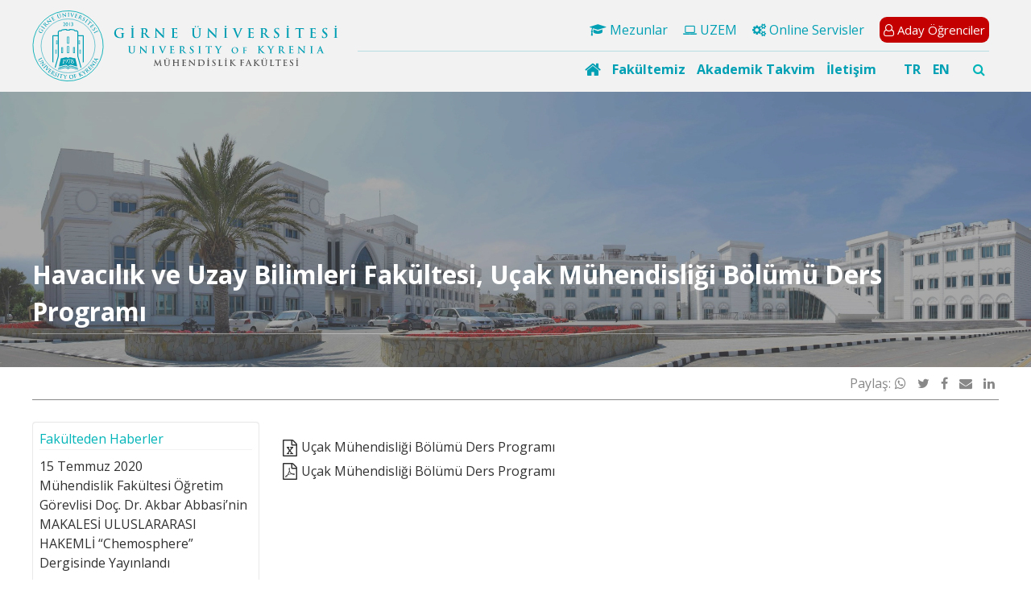

--- FILE ---
content_type: text/html; charset=UTF-8
request_url: https://engineering.kyrenia.edu.tr/havacilik-ve-uzay-bilimleri-fakultesi-ucak-muhendisligi-bolumu-ders-programi/
body_size: 14145
content:
<!doctype html>
<html lang="tr">
<head>
    <meta charset="UTF-8"
    >
    <meta name="viewport"
          content="width=device-width, initial-scale=1"
    >
    <link rel="profile"
          href="https://gmpg.org/xfn/11"
    >
    <title>Havacılık ve Uzay Bilimleri Fakültesi, Uçak Mühendisliği Bölümü Ders Programı &#8211; Girne Üniversitesi &#8211; Mühendislik Fakültesi</title>
<meta name='robots' content='max-image-preview:large' />
<link rel="alternate" hreflang="tr" href="https://engineering.kyrenia.edu.tr/havacilik-ve-uzay-bilimleri-fakultesi-ucak-muhendisligi-bolumu-ders-programi/" />
<link rel="alternate" hreflang="x-default" href="https://engineering.kyrenia.edu.tr/havacilik-ve-uzay-bilimleri-fakultesi-ucak-muhendisligi-bolumu-ders-programi/" />
<link rel='dns-prefetch' href='//engineering.kyrenia.edu.tr' />
<link rel='dns-prefetch' href='//cdnjs.cloudflare.com' />
<link rel='dns-prefetch' href='//fonts.googleapis.com' />
<style id='wp-img-auto-sizes-contain-inline-css' type='text/css'>
img:is([sizes=auto i],[sizes^="auto," i]){contain-intrinsic-size:3000px 1500px}
/*# sourceURL=wp-img-auto-sizes-contain-inline-css */
</style>
<style id='classic-theme-styles-inline-css' type='text/css'>
/*! This file is auto-generated */
.wp-block-button__link{color:#fff;background-color:#32373c;border-radius:9999px;box-shadow:none;text-decoration:none;padding:calc(.667em + 2px) calc(1.333em + 2px);font-size:1.125em}.wp-block-file__button{background:#32373c;color:#fff;text-decoration:none}
/*# sourceURL=/wp-includes/css/classic-themes.min.css */
</style>
<link rel="stylesheet" href="https://engineering.kyrenia.edu.tr/wp-content/themes/mariselle-child/mariselle-fakulte-kyrenia-genel/style.css?ver=1689583564"><link rel="stylesheet" href="https://engineering.kyrenia.edu.tr/wp-content/themes/mariselle/framework/framework/extensions/forms/static/css/frontend.css?ver=2.7.24"><link rel="stylesheet" href="https://fonts.googleapis.com/css2?family=Montserrat%3Awght%40400%3B700&amp;display=swap&amp;ver=cfcd208495d565ef66e7dff9f98764da"><link rel="stylesheet" href="//cdnjs.cloudflare.com/ajax/libs/font-awesome/4.7.0/css/font-awesome.min.css?ver=4.7.0"><link rel="stylesheet" href="https://engineering.kyrenia.edu.tr/wp-content/themes/mariselle/assets/dist/css/style.css?ver=1707998298"><style id='mariselle-inline-css' type='text/css'>
:root {
  --color-neu: #8f2a46;
  --color-fifth: #104b8f;
  --color-sixth: #ffffff;
  --color-tertiary: #00b4b8;
  --color-quaternary: #00b4b8;
  --main-font-family: 'Open Sans', sans-serif;
  --main-font-weight: regular;
  --main-font-size: 15;
  --main-font-color: #313131;
  --main-font-line-height: 1.5;
}
.is-font-open-sans {
  font-family: Open Sans, sans-serif !important;
}
.is-font-montserrat {
  font-family: Montserrat, sans-serif !important;
}

.text-block {
    text-align: justify;
}

#section-39thuim3 {
    --padding-top-section: 300px !important;
}

span.last-item.breadcrumbs__item {
    color: #ffffff;
}

div#title-oi7hazp8,
div#title-844de632 {
    padding-top: 10% !important;
}

#section-bc86661e {
    padding-top: 10% !important;
}

a.is-custom-colors.mariselle-source__list-item.is-current {
    background: #02a8bf;
    color: #ffffff;
}

.mariselle-source__list.is-item_3 a {
    border-bottom: 1px solid #dcdcdc;
}

div#source-oa4yvev4 {
    background: #f7f7f7;
}

/*header menü*/

li#menu-item-101 {
    font-size: 15px;
    padding: 5px;
    background: #c40000;
    border-radius: 9px;
    margin-bottom: 5px;
    font-weight: 500;
}

li#menu-item-101 a {
    color: #ffffff !important;
}

.mariselle-mega-menu {
    justify-content: flex-end !important;
}

.mariselle-mega-menu-item {
    padding-right: 10px;
}

.mariselle-mega-menu-item:last-child {
    padding-right: 0px !important;
}


ul.list.is-unstyled.is-horizontal.menu-custom.is-separator.is-sub-menu-box-shadow {
    float: right;
}


nav  .list.is-unstyled {
    margin-left: 20px;
}

.list--languages a {
    color: #00a0b4 !important;
}

.list.is-separator>li:after {
    color: #00a0b4 !important;
    display: none !important;
}


ul.list.is-unstyled.is-horizontal.is-separator.list--languages {
    right: 48px !important;
    top: 62px !important;
}

.mariselle-search__trigger {
    float: right;
}

.mariselle-mega-menu {
    display: inline-block !important;
    padding-left: 36%;
}


.mariselle-search.is-active .mariselle-search__text {
    left: 56% !important;
    top: 70px !important;
    padding: 3% !important;
}


.mariselle-search__text {
    color: black;
    box-shadow: 1px 1px 1px 1px #7D7D7D;
}




.list.is-unstyled {
    font-weight: 600;
}

.list--languages a {
    color: #00a0b4 !important;
}

/**/

/*Staff*/

.card-staff__thumbnail {
    border-radius: 100px;
}

/**/

/*Footer*/
#section-054c13aa2a6bb38fb55652b834c84340 .tile.is-ancestor.is-variable.is-mobile {
    border: 1px solid #6d6d6d;
    border-bottom-left-radius: 15px;
    border-bottom-right-radius: 15px;
    background: #2c2c2c;
}


div#mariselle_icon_box-141010216c9dae1ec6b31a773f93b12a,
div#mariselle_icon_box-66d9dab4b3df779048ae533792ca1585 {
    border-right: 1px solid #6d6d6d;
    padding-right: 25%;
    padding-left: 25%;
}

.tile.is-child.drop-shadow-lg,
.tile.is-child.is-custom-column-color {
    border-top: 0px !important;
    border-bottom: 0px !important;
}

/* */

ul.list.is-unstyled.is-horizontal.menu-custom.is-menu-mobile.is-separator.is-sub-menu-box-shadow {
    float: right !important;
}

li#menu-item-79760 {
    font-size: 15px;
    padding: 5px;
    /** border:2px solid #00a0b4; **/
    background: #c40000;
    border-radius: 9px;
    margin-bottom: 5px;
    font-weight: 600;
}


/**Header Mega Menü Renklendirmesi **/
.mariselle-mega-menu-item__title {
    padding: 5px 0;
    color: #00a0b4;
    font-weight: 600;
}

span.mariselle-mega-menu-item__title a {
    color: #00a0b4;
}

i.fa.fa-home.fa-lg {
    color: #00a0b4;
}

a:hover {
    color: #089193 !important;
}

li#menu-item-79760 a {
    color: #ffffff !important;
}

li#menu-item-79760 a:hover {
    text-decoration: none !important;
}

/** Megamenü dropdown**/
.mariselle-mega-menu-item .mariselle-mega-menu-item__content {
    border-radius: 15px;
    padding-left: 30px !important;
    padding-right: 30px !important;
    padding-bottom: 15px !important;
}

i.mariselle-icon-v2.fa.fa-circle-thin {
    font-size: 10px !important;
    font-weight: 600 !important;
}

li.list-page-children__item a:hover {
    font-weight: 600 !important;
}

#section-u4lkaypm .square {
    padding-bottom: 20px !important;
}
/* Mobil menü hamburger */
.mobile-menu__trigger {
    background: #65cdd2;
    color: #fff;
}

nav  form  {
    float: right;
}
nav form span {
    padding: 5px !important;
}

nav form input{
    top:65px !important;
}
.mariselle-mega-menu-item {
    padding-right: 10px !important;
}
.list.is-unstyled{margin:0; font-weight:400;}
nav .list.is-unstyled{margin-left: 30px;}
.list--languages a{font-weight:600}
@media (min-width: 37.5em) and (max-width: 48.0525em){/*Anasayfadaki bölümler */

#section-uvr0fr6w .tile,#section-8df985ba .tile {
    text-align:center

}

}@media (min-width: 64em) and (max-width: 74.99em){.mariselle-mega-menu{ 
    padding-left:0%;
}}
#section-38408662 {--padding-top-section: 11px;--padding-bottom-section: 11px;background-color: #f2f2f2;}
input {} #search_box-8g9jaw3g span {--text-color: var(--color-tertiary);} #search_box-8g9jaw3g .is-active span {--text-color: var(--color-tertiary);} 
#section-ewvi1fkp {--padding-top-section: 100px;--padding-bottom-section: 25px;--section-background-image: url('https://engineering.kyrenia.edu.tr/wp-content/uploads/sites/28/2022/09/29/gu-panorama-scaled-1-2.jpg?ver=3f554b17a030d1ba2c077b8834b48d84');--section-background-size: cover;--color-image-overlay-section: rgba(94,94,94,0.54);}
#title-e6c17002 {--text-color: #ffffff;--border-color: rgba(237,237,237,0.42);}
#section-054c13aa2a6bb38fb55652b834c84340 {--color-background-section-container: rgba(255,255,255,0);--rowGap: 0px;--columnGap: 0px;--padding-top-section: 0px;--padding-bottom-section: 0px;background-color: #383838;}
#section-3o5sw99s {--color-border: rgba(255,255,255,0);--padding-top-section: 50px;--padding-bottom-section: 50px;background-color: #383838;}
#title-4hn8leic {--text-color: var(--color-sixth);--border-color: rgba(0,184,184,0.55);}
#title-36fcb9cf {--text-color: var(--color-sixth);--border-color: rgba(0,184,184,0.55);}
#title-d584d5b4 {--text-color: var(--color-sixth);--border-color: rgba(0,184,184,0.55);}
#section-3i15t7sw {--padding-top-section: 7px;--padding-bottom-section: 7px;background-color: #2c2c2c;}
@media only screen and (max-width: 600px) {
    #section-3i15t7sw .tile.is-child.is-flex.is-align-self {
        --flex-direction: initial !important;
        padding-left: 12% !important;
    }
}
#section-37yohql0 {margin-top: 50px;}
#title-978be83b {--text-color: #8f2a46;}
#title-81bb8f17 {--text-color: #6b6b6b;}
#title-81bb8f17 {--text-color: #2d2d2d;--border-color: #c6c6c6;margin-top: 40px;margin-bottom: 60px;}
#title-81bb8f17 {--text-color: #2d2d2d;--border-color: #c6c6c6;margin-top: 40px;margin-bottom: 60px;}
/*# sourceURL=mariselle-inline-css */
</style>
<link rel="stylesheet" href="https://engineering.kyrenia.edu.tr/wp-content/themes/mariselle/assets/dist/css/mariselle.css?ver=1707998298"><link rel="stylesheet" href="https://engineering.kyrenia.edu.tr/wp-content/themes/mariselle//framework-customizations/extensions/mega-menu/shortcodes/mega-menu/static/css/style.css?ver=1707998298"><link rel="stylesheet" href="https://engineering.kyrenia.edu.tr/wp-content/themes/mariselle//framework-customizations/extensions/shortcodes/shortcodes/source/static/dist/css/source.css?ver=1707998298"><link rel="stylesheet" href="https://engineering.kyrenia.edu.tr/wp-content/themes/mariselle/assets/dist/css/modules/hover.css?ver=1707998298"><link rel="stylesheet" href="https://engineering.kyrenia.edu.tr/wp-content/themes/mariselle//framework-customizations/extensions/shortcodes/shortcodes/mariselle-icon-box/static/dist/css/icon-box.css?ver=1707998298"><link rel="stylesheet" href="https://engineering.kyrenia.edu.tr/wp-content/themes/mariselle/assets/dist/css/bulma/pagination.css?ver=1707998298"><link rel="canonical" href="https://engineering.kyrenia.edu.tr/havacilik-ve-uzay-bilimleri-fakultesi-ucak-muhendisligi-bolumu-ders-programi/" />
<meta name="generator" content="WPML ver:4.8.4 stt:1,53;" />
<meta property="og:type" content="article" />            <meta property="og:site_name" content="Girne Üniversitesi - Mühendislik Fakültesi" /> <meta property="og:url" content="https://engineering.kyrenia.edu.tr/havacilik-ve-uzay-bilimleri-fakultesi-ucak-muhendisligi-bolumu-ders-programi/" /> <meta property="og:title" content="Havacılık ve Uzay Bilimleri Fakültesi, Uçak Mühendisliği Bölümü Ders Programı - Girne Üniversitesi - Mühendislik Fakültesi" /> <meta name="twitter:title" content="Havacılık ve Uzay Bilimleri Fakültesi, Uçak Mühendisliği Bölümü Ders Programı - Girne Üniversitesi - Mühendislik Fakültesi" /> <meta name="twitter:card" content="summary_large_image" /> <meta name="twitter:description" content="Uçak Mühendisliği Bölümü Ders Programı Uçak Mühendisliği Bölümü Ders Programı" /> <meta property="og:description" content="Uçak Mühendisliği Bölümü Ders Programı Uçak Mühendisliği Bölümü Ders Programı" /> <meta name="description" content="Uçak Mühendisliği Bölümü Ders Programı Uçak Mühendisliği Bölümü Ders Programı" /> <meta property="og:image" content="https://engineering.kyrenia.edu.tr/wp-content/uploads/sites/28/2021/06/16/duyuru-01.jpg?ver=6a224af0292338e405d59a33f2a76bcb" /> <meta name="twitter:image" content="https://engineering.kyrenia.edu.tr/wp-content/uploads/sites/28/2021/06/16/duyuru-01.jpg?ver=6a224af0292338e405d59a33f2a76bcb" /> <link rel="shortcut icon" href="//engineering.kyrenia.edu.tr/wp-content/uploads/sites/28/2021/07/16/kyrenia-icon.ico?ver=bc46a95478b4e3fa50db82e309c60950" type="image/x-icon" /><style id='global-styles-inline-css' type='text/css'>
:root{--wp--preset--aspect-ratio--square: 1;--wp--preset--aspect-ratio--4-3: 4/3;--wp--preset--aspect-ratio--3-4: 3/4;--wp--preset--aspect-ratio--3-2: 3/2;--wp--preset--aspect-ratio--2-3: 2/3;--wp--preset--aspect-ratio--16-9: 16/9;--wp--preset--aspect-ratio--9-16: 9/16;--wp--preset--color--black: #000000;--wp--preset--color--cyan-bluish-gray: #abb8c3;--wp--preset--color--white: #ffffff;--wp--preset--color--pale-pink: #f78da7;--wp--preset--color--vivid-red: #cf2e2e;--wp--preset--color--luminous-vivid-orange: #ff6900;--wp--preset--color--luminous-vivid-amber: #fcb900;--wp--preset--color--light-green-cyan: #7bdcb5;--wp--preset--color--vivid-green-cyan: #00d084;--wp--preset--color--pale-cyan-blue: #8ed1fc;--wp--preset--color--vivid-cyan-blue: #0693e3;--wp--preset--color--vivid-purple: #9b51e0;--wp--preset--gradient--vivid-cyan-blue-to-vivid-purple: linear-gradient(135deg,rgb(6,147,227) 0%,rgb(155,81,224) 100%);--wp--preset--gradient--light-green-cyan-to-vivid-green-cyan: linear-gradient(135deg,rgb(122,220,180) 0%,rgb(0,208,130) 100%);--wp--preset--gradient--luminous-vivid-amber-to-luminous-vivid-orange: linear-gradient(135deg,rgb(252,185,0) 0%,rgb(255,105,0) 100%);--wp--preset--gradient--luminous-vivid-orange-to-vivid-red: linear-gradient(135deg,rgb(255,105,0) 0%,rgb(207,46,46) 100%);--wp--preset--gradient--very-light-gray-to-cyan-bluish-gray: linear-gradient(135deg,rgb(238,238,238) 0%,rgb(169,184,195) 100%);--wp--preset--gradient--cool-to-warm-spectrum: linear-gradient(135deg,rgb(74,234,220) 0%,rgb(151,120,209) 20%,rgb(207,42,186) 40%,rgb(238,44,130) 60%,rgb(251,105,98) 80%,rgb(254,248,76) 100%);--wp--preset--gradient--blush-light-purple: linear-gradient(135deg,rgb(255,206,236) 0%,rgb(152,150,240) 100%);--wp--preset--gradient--blush-bordeaux: linear-gradient(135deg,rgb(254,205,165) 0%,rgb(254,45,45) 50%,rgb(107,0,62) 100%);--wp--preset--gradient--luminous-dusk: linear-gradient(135deg,rgb(255,203,112) 0%,rgb(199,81,192) 50%,rgb(65,88,208) 100%);--wp--preset--gradient--pale-ocean: linear-gradient(135deg,rgb(255,245,203) 0%,rgb(182,227,212) 50%,rgb(51,167,181) 100%);--wp--preset--gradient--electric-grass: linear-gradient(135deg,rgb(202,248,128) 0%,rgb(113,206,126) 100%);--wp--preset--gradient--midnight: linear-gradient(135deg,rgb(2,3,129) 0%,rgb(40,116,252) 100%);--wp--preset--font-size--small: 13px;--wp--preset--font-size--medium: 20px;--wp--preset--font-size--large: 36px;--wp--preset--font-size--x-large: 42px;--wp--preset--spacing--20: 0.44rem;--wp--preset--spacing--30: 0.67rem;--wp--preset--spacing--40: 1rem;--wp--preset--spacing--50: 1.5rem;--wp--preset--spacing--60: 2.25rem;--wp--preset--spacing--70: 3.38rem;--wp--preset--spacing--80: 5.06rem;--wp--preset--shadow--natural: 6px 6px 9px rgba(0, 0, 0, 0.2);--wp--preset--shadow--deep: 12px 12px 50px rgba(0, 0, 0, 0.4);--wp--preset--shadow--sharp: 6px 6px 0px rgba(0, 0, 0, 0.2);--wp--preset--shadow--outlined: 6px 6px 0px -3px rgb(255, 255, 255), 6px 6px rgb(0, 0, 0);--wp--preset--shadow--crisp: 6px 6px 0px rgb(0, 0, 0);}:where(.is-layout-flex){gap: 0.5em;}:where(.is-layout-grid){gap: 0.5em;}body .is-layout-flex{display: flex;}.is-layout-flex{flex-wrap: wrap;align-items: center;}.is-layout-flex > :is(*, div){margin: 0;}body .is-layout-grid{display: grid;}.is-layout-grid > :is(*, div){margin: 0;}:where(.wp-block-columns.is-layout-flex){gap: 2em;}:where(.wp-block-columns.is-layout-grid){gap: 2em;}:where(.wp-block-post-template.is-layout-flex){gap: 1.25em;}:where(.wp-block-post-template.is-layout-grid){gap: 1.25em;}.has-black-color{color: var(--wp--preset--color--black) !important;}.has-cyan-bluish-gray-color{color: var(--wp--preset--color--cyan-bluish-gray) !important;}.has-white-color{color: var(--wp--preset--color--white) !important;}.has-pale-pink-color{color: var(--wp--preset--color--pale-pink) !important;}.has-vivid-red-color{color: var(--wp--preset--color--vivid-red) !important;}.has-luminous-vivid-orange-color{color: var(--wp--preset--color--luminous-vivid-orange) !important;}.has-luminous-vivid-amber-color{color: var(--wp--preset--color--luminous-vivid-amber) !important;}.has-light-green-cyan-color{color: var(--wp--preset--color--light-green-cyan) !important;}.has-vivid-green-cyan-color{color: var(--wp--preset--color--vivid-green-cyan) !important;}.has-pale-cyan-blue-color{color: var(--wp--preset--color--pale-cyan-blue) !important;}.has-vivid-cyan-blue-color{color: var(--wp--preset--color--vivid-cyan-blue) !important;}.has-vivid-purple-color{color: var(--wp--preset--color--vivid-purple) !important;}.has-black-background-color{background-color: var(--wp--preset--color--black) !important;}.has-cyan-bluish-gray-background-color{background-color: var(--wp--preset--color--cyan-bluish-gray) !important;}.has-white-background-color{background-color: var(--wp--preset--color--white) !important;}.has-pale-pink-background-color{background-color: var(--wp--preset--color--pale-pink) !important;}.has-vivid-red-background-color{background-color: var(--wp--preset--color--vivid-red) !important;}.has-luminous-vivid-orange-background-color{background-color: var(--wp--preset--color--luminous-vivid-orange) !important;}.has-luminous-vivid-amber-background-color{background-color: var(--wp--preset--color--luminous-vivid-amber) !important;}.has-light-green-cyan-background-color{background-color: var(--wp--preset--color--light-green-cyan) !important;}.has-vivid-green-cyan-background-color{background-color: var(--wp--preset--color--vivid-green-cyan) !important;}.has-pale-cyan-blue-background-color{background-color: var(--wp--preset--color--pale-cyan-blue) !important;}.has-vivid-cyan-blue-background-color{background-color: var(--wp--preset--color--vivid-cyan-blue) !important;}.has-vivid-purple-background-color{background-color: var(--wp--preset--color--vivid-purple) !important;}.has-black-border-color{border-color: var(--wp--preset--color--black) !important;}.has-cyan-bluish-gray-border-color{border-color: var(--wp--preset--color--cyan-bluish-gray) !important;}.has-white-border-color{border-color: var(--wp--preset--color--white) !important;}.has-pale-pink-border-color{border-color: var(--wp--preset--color--pale-pink) !important;}.has-vivid-red-border-color{border-color: var(--wp--preset--color--vivid-red) !important;}.has-luminous-vivid-orange-border-color{border-color: var(--wp--preset--color--luminous-vivid-orange) !important;}.has-luminous-vivid-amber-border-color{border-color: var(--wp--preset--color--luminous-vivid-amber) !important;}.has-light-green-cyan-border-color{border-color: var(--wp--preset--color--light-green-cyan) !important;}.has-vivid-green-cyan-border-color{border-color: var(--wp--preset--color--vivid-green-cyan) !important;}.has-pale-cyan-blue-border-color{border-color: var(--wp--preset--color--pale-cyan-blue) !important;}.has-vivid-cyan-blue-border-color{border-color: var(--wp--preset--color--vivid-cyan-blue) !important;}.has-vivid-purple-border-color{border-color: var(--wp--preset--color--vivid-purple) !important;}.has-vivid-cyan-blue-to-vivid-purple-gradient-background{background: var(--wp--preset--gradient--vivid-cyan-blue-to-vivid-purple) !important;}.has-light-green-cyan-to-vivid-green-cyan-gradient-background{background: var(--wp--preset--gradient--light-green-cyan-to-vivid-green-cyan) !important;}.has-luminous-vivid-amber-to-luminous-vivid-orange-gradient-background{background: var(--wp--preset--gradient--luminous-vivid-amber-to-luminous-vivid-orange) !important;}.has-luminous-vivid-orange-to-vivid-red-gradient-background{background: var(--wp--preset--gradient--luminous-vivid-orange-to-vivid-red) !important;}.has-very-light-gray-to-cyan-bluish-gray-gradient-background{background: var(--wp--preset--gradient--very-light-gray-to-cyan-bluish-gray) !important;}.has-cool-to-warm-spectrum-gradient-background{background: var(--wp--preset--gradient--cool-to-warm-spectrum) !important;}.has-blush-light-purple-gradient-background{background: var(--wp--preset--gradient--blush-light-purple) !important;}.has-blush-bordeaux-gradient-background{background: var(--wp--preset--gradient--blush-bordeaux) !important;}.has-luminous-dusk-gradient-background{background: var(--wp--preset--gradient--luminous-dusk) !important;}.has-pale-ocean-gradient-background{background: var(--wp--preset--gradient--pale-ocean) !important;}.has-electric-grass-gradient-background{background: var(--wp--preset--gradient--electric-grass) !important;}.has-midnight-gradient-background{background: var(--wp--preset--gradient--midnight) !important;}.has-small-font-size{font-size: var(--wp--preset--font-size--small) !important;}.has-medium-font-size{font-size: var(--wp--preset--font-size--medium) !important;}.has-large-font-size{font-size: var(--wp--preset--font-size--large) !important;}.has-x-large-font-size{font-size: var(--wp--preset--font-size--x-large) !important;}
/*# sourceURL=global-styles-inline-css */
</style>
</head>
<body class="wp-singular post-template-default single single-post postid-37 single-format-standard wp-theme-mariselle wp-child-theme-mariselle-childmariselle-fakulte-kyrenia-genel is-loading is-footer-bottom overflow-x-hidden havacilik-ve-uzay-bilimleri-fakultesi-ucak-muhendisligi-bolumu-ders-programi">
<div id="fb-root"></div>
<div id="l-header" >
                    <nav class="nav-bar nav-bar--header-custom"             >
                <p>
<section class="section is-overflow is-hidden-mobile-small is-hidden-mobile is-hidden-mobile-large is-hidden-tablet" id="section-38408662" >
		<div class="section__container mariselle-container" >
		<div class="tile is-ancestor max-w-ancestor is-variable is-mobile">
    <div class="mariselle-column-container tile is-parent is-4 is-responsive" id="column-928ea950"  >
			<a class="mariselle-column-link is-full-width is-full-height" href="/" >		<div class="mariselle-column-content tile is-child flex gap-x-2.5 items-center" >
		            <figure style="--image-svg-height: 90px;" class="is-logo image-container" >
                <img data-src="https://engineering.kyrenia.edu.tr/wp-content/uploads/sites/28/2021/06/28/girne-universitesi-muhendislik-fakultesi.svg?ver=b82a2c0849d0a058e98312a63089cabd" class="lazy-image" width="0" height="0" />            </figure>
            	</div>
			</a>
	</div>
<div class="mariselle-column-container tile is-parent is-8 is-responsive" id="column-c99de8ce"  >
		<div class="mariselle-column-content tile is-child" >
		
	<div class="fw-divider-space"
	     style="padding-top: 10px;"
	     aria-hidden="true"
	></div>
<ul class="list is-unstyled is-horizontal menu-custom is-separator is-sub-menu-box-shadow" style="--color-menu-link: #00a0b4;--color-menu-link-active: #00a0b4;--color-menu-link-hover: #00a0b4;--color-menu-link-background: rgba(255,255,255,0);--color-menu-link-active-background: rgba(255,255,255,0);--color-separator: rgba(255,255,255,0);--menu-anchor-font-weight: 400;--submenu-anchor-font-weight: 500;" ><li id="menu-item-99" class="menu-item menu-item-type-post_type menu-item-object-page menu-item-99"><a href="https://engineering.kyrenia.edu.tr/mezunlar/"><i class="fa fa-graduation-cap" aria-hidden="true"></i> Mezunlar</a> </li>
<li id="menu-item-100" class="menu-item menu-item-type-custom menu-item-object-custom menu-item-100"><a href="https://uzem.kyrenia.edu.tr/"><i class="fa fa-laptop" aria-hidden="true"></i> UZEM</a></li>
<li id="menu-item-97" class="menu-item menu-item-type-post_type menu-item-object-page menu-item-97"><a href="https://engineering.kyrenia.edu.tr/online-servisler/"><i class="fa fa-cogs" aria-hidden="true"></i> Online Servisler</a> </li>
<li id="menu-item-101" class="menu-item menu-item-type-custom menu-item-object-custom menu-item-101"><a href="https://aday.kyrenia.edu.tr/"><i class="fa fa-user-o" aria-hidden="true"></i> Aday Öğrenciler</a></li>
</ul>
	<div class="fw-divider-space"
	     style="padding-top: 5px;"
	     aria-hidden="true"
	></div>
	<div style="--color-line: rgba(0,160,180,0.25);--line-border-height: 1px;--line-style: solid;" class="fw-divider-line" aria-hidden="true" >
	</div>


	<div class="fw-divider-space"
	     style="padding-top: 5px;"
	     aria-hidden="true"
	></div>
<form id="search_box-8g9jaw3g" action="https://engineering.kyrenia.edu.tr" class="relative block" role="search" method="get" aria-label="Search form" >
    <span class="inline-block -top-px cursor-pointer py-1.5 py-2.5 z-20 text-text-variable text-text-hover-color"
          onclick="mariselleToggleClasses(['relative', '-top-px', 'top-0', 'is-active'], this);
          mariselleToggleClasses(['w-0', 'p-0', 'left-10', 'z-10', 'opacity-100', 'left-[-320px]', 'max-w-none',
          'w-[350px]', 'py-2',
          'pr-10', 'pl-3'],this
          .parentElement
          .querySelector
          ('[type=search]'));"
    ><i class="fa fa-search" aria-hidden="true"></i></span>
  <label>
    <input class="absolute top-1/2 w-0 p-0 left-10 outline-0
            font-open-sans text-text-variable bg-background-variable border-0 border-none shadow-md
            transition-all -translate-y-2/4"
           type="search"
           name="s"
           autocomplete="off"
           placeholder="Ara..."
           aria-label="Search field"
    />
  </label>
			<input type="hidden"
		       name="lang"
		       value="tr"
		/>
	</form><div id="mega_menu-nwaieh4k"
     class="mariselle-mega-menu"
>
                    <div class="mariselle-mega-menu-item">
            <span class="mariselle-mega-menu-item__title">
                                          <a href="/" >                                  <i class="fa fa-home fa-lg" aria-hidden="true"></i>                                    </a>
                            </span>
                    </div>
        <!-- /.mariselle-mega-menu-item -->
                    <div class="mariselle-mega-menu-item">
            <span class="mariselle-mega-menu-item__title">
                                  Fakültemiz                            </span>
                            <div class="mariselle-mega-menu-item__content">
                    
<section class="section" id="section-6hux9oeb" >
		<div class="section__container mariselle-container" >
		<div class="tile is-ancestor max-w-ancestor is-variable is-mobile">
    <div class="mariselle-column-container tile is-parent is-12 is-responsive" id="column-xqepvrky"  >
		<div class="mariselle-column-content tile is-child" >
		<div style="--grid-column: 2;" class="mariselle-source mariselle-popup-gallery is-grid" id="source-42f933ce" >
    
<div class="is-full-height" >
                    <div class="mariselle-source__list is-item_1 is-full-height">
            
<div
    style="--color-list-item-text-hover: var(--color-tertiary);" class="mariselle-source__item" >
    <a href="https://engineering.kyrenia.edu.tr/fakultemiz/dekan-mesaji/"
       class="mariselle-source__link"
    >
                <div class="mariselle-source__content">
                        <div >
                                <div class="mariselle-source__title">
                    Dekan Mesajı                </div>
                <!-- /.mariselle-source__title -->
            </div>
            <!-- /.mariselle-source__body -->
        </div>
    </a>
    <!-- /.mariselle-source__link -->
</div>        </div>
        <!-- /.source is-list-item-2 -->
    </div>

<div class="is-full-height" >
                    <div class="mariselle-source__list is-item_1 is-full-height">
            
<div
    style="--color-list-item-text-hover: var(--color-tertiary);" class="mariselle-source__item" >
    <a href="https://engineering.kyrenia.edu.tr/fakultemiz/vizyon-ve-misyon/"
       class="mariselle-source__link"
    >
                <div class="mariselle-source__content">
                        <div >
                                <div class="mariselle-source__title">
                    Vizyon ve Misyon                </div>
                <!-- /.mariselle-source__title -->
            </div>
            <!-- /.mariselle-source__body -->
        </div>
    </a>
    <!-- /.mariselle-source__link -->
</div>        </div>
        <!-- /.source is-list-item-2 -->
    </div>

<div class="is-full-height" >
                    <div class="mariselle-source__list is-item_1 is-full-height">
            
<div
    style="--color-list-item-text-hover: var(--color-tertiary);" class="mariselle-source__item" >
    <a href="https://engineering.kyrenia.edu.tr/fakultemiz/akademik-programlar/"
       class="mariselle-source__link"
    >
                <div class="mariselle-source__content">
                        <div >
                                <div class="mariselle-source__title">
                    Akademik Programlar                </div>
                <!-- /.mariselle-source__title -->
            </div>
            <!-- /.mariselle-source__body -->
        </div>
    </a>
    <!-- /.mariselle-source__link -->
</div>        </div>
        <!-- /.source is-list-item-2 -->
    </div>

<div class="is-full-height" >
                    <div class="mariselle-source__list is-item_1 is-full-height">
            
<div
    style="--color-list-item-text-hover: var(--color-tertiary);" class="mariselle-source__item" >
    <a href="https://engineering.kyrenia.edu.tr/fakultemiz/akademik-takvim/"
       class="mariselle-source__link"
    >
                <div class="mariselle-source__content">
                        <div >
                                <div class="mariselle-source__title">
                    Akademik Takvim                </div>
                <!-- /.mariselle-source__title -->
            </div>
            <!-- /.mariselle-source__body -->
        </div>
    </a>
    <!-- /.mariselle-source__link -->
</div>        </div>
        <!-- /.source is-list-item-2 -->
    </div>

<div class="is-full-height" >
                    <div class="mariselle-source__list is-item_1 is-full-height">
            
<div
    style="--color-list-item-text-hover: var(--color-tertiary);" class="mariselle-source__item" >
    <a href="https://engineering.kyrenia.edu.tr/fakultemiz/akademik-personel/"
       class="mariselle-source__link"
    >
                <div class="mariselle-source__content">
                        <div >
                                <div class="mariselle-source__title">
                    Akademik Personel                </div>
                <!-- /.mariselle-source__title -->
            </div>
            <!-- /.mariselle-source__body -->
        </div>
    </a>
    <!-- /.mariselle-source__link -->
</div>        </div>
        <!-- /.source is-list-item-2 -->
    </div>

<div class="is-full-height" >
                    <div class="mariselle-source__list is-item_1 is-full-height">
            
<div
    style="--color-list-item-text-hover: var(--color-tertiary);" class="mariselle-source__item" >
    <a href="https://engineering.kyrenia.edu.tr/fakultemiz/ders-programlari/"
       class="mariselle-source__link"
    >
                <div class="mariselle-source__content">
                        <div >
                                <div class="mariselle-source__title">
                    Ders Programları                </div>
                <!-- /.mariselle-source__title -->
            </div>
            <!-- /.mariselle-source__body -->
        </div>
    </a>
    <!-- /.mariselle-source__link -->
</div>        </div>
        <!-- /.source is-list-item-2 -->
    </div>
</div>
<!--/. mariselle-source..mariselle-popup-gallery.is-grid -->
	</div>
	</div>
</div>

	</div>
	<!-- /.container -->
</section>


                </div>
                <!-- /.mariselle-mega-menu-item__content -->
                    </div>
        <!-- /.mariselle-mega-menu-item -->
                    <div class="mariselle-mega-menu-item">
            <span class="mariselle-mega-menu-item__title">
                                          <a href="https://kyrenia.edu.tr/ogrenciler/akademik-takvim/" >                                  Akademik Takvim                                    </a>
                            </span>
                    </div>
        <!-- /.mariselle-mega-menu-item -->
                    <div class="mariselle-mega-menu-item">
            <span class="mariselle-mega-menu-item__title">
                                          <a href="https://engineering.kyrenia.edu.tr/iletisim/" >                                  İletişim                                    </a>
                            </span>
                    </div>
        <!-- /.mariselle-mega-menu-item -->
    </div>
<!-- /.mariselle-mega-menu -->	<ul
		class="list is-unstyled is-horizontal is-separator list--languages" 	>
					<li>
				<a lang="tr"
				   href="https://engineering.kyrenia.edu.tr/havacilik-ve-uzay-bilimleri-fakultesi-ucak-muhendisligi-bolumu-ders-programi/"
				   aria-label="Switch to tr"
				>
					tr				</a>
			</li>
						<li>
				<a lang="en"
				   href="https://engineering.kyrenia.edu.tr/?lang=en"
				   aria-label="Switch to en"
				>
					en				</a>
			</li>
				</ul>
		</div>
	</div>
</div>

	</div>
	<!-- /.container -->
</section>


<section class="section is-hidden-small-desktop is-hidden-desktop is-hidden-desktop-large" id="section-ion17fqw" >
		<div class="section__container mariselle-container" >
		<div class="tile is-ancestor max-w-ancestor is-variable is-mobile">
    <div class="mariselle-column-container tile is-parent is-12 is-responsive" id="column-cjfjf5eo"  >
		<div class="mariselle-column-content tile is-child flex gap-x-2.5 items-center flex-col" >
			<ul
		class="list is-unstyled is-horizontal is-separator list--languages" 	>
					<li>
				<a lang="tr"
				   href="https://engineering.kyrenia.edu.tr/havacilik-ve-uzay-bilimleri-fakultesi-ucak-muhendisligi-bolumu-ders-programi/"
				   aria-label="Switch to tr"
				>
					tr				</a>
			</li>
						<li>
				<a lang="en"
				   href="https://engineering.kyrenia.edu.tr/?lang=en"
				   aria-label="Switch to en"
				>
					en				</a>
			</li>
				</ul>
	            <a href="/" >                        <figure style="--image-svg-height: 90px;" class="is-logo image-container" >
                <img data-src="https://engineering.kyrenia.edu.tr/wp-content/uploads/sites/28/2021/06/28/girne-universitesi-muhendislik-fakultesi.svg?ver=b82a2c0849d0a058e98312a63089cabd" class="lazy-image" width="0" height="0" />            </figure>
                        </a>
            <div class="is-hidden-mobile-small is-hidden-mobile is-hidden-mobile-large is-hidden-tablet"><ul class="list is-unstyled is-horizontal menu-custom is-separator is-sub-menu-box-shadow is-menu-mobile" style="--color-menu-link: #00a0b4;--color-menu-link-active: #00a0b4;--color-menu-link-hover: #00a0b4;--color-menu-link-background: rgba(255,255,255,0);--color-menu-link-active-background: rgba(255,255,255,0);--color-separator: rgba(255,255,255,0);--menu-anchor-font-weight: 400;--submenu-anchor-font-weight: 500;" ><li id="menu-item-71" class="menu-item menu-item-type-post_type menu-item-object-page menu-item-home menu-item-71"><a href="https://engineering.kyrenia.edu.tr/">Ana Sayfa</a> </li>
<li id="menu-item-70" class="menu-item menu-item-type-post_type menu-item-object-page menu-item-has-children menu-item-70"><a href="https://engineering.kyrenia.edu.tr/fakultemiz/">Fakültemiz</a>
<ul class="sub-menu">
	<li id="menu-item-1178" class="menu-item menu-item-type-post_type menu-item-object-page menu-item-1178"><a href="https://engineering.kyrenia.edu.tr/fakultemiz/dekan-mesaji/">Dekan Mesajı</a></li>
	<li id="menu-item-1179" class="menu-item menu-item-type-post_type menu-item-object-page menu-item-1179"><a href="https://engineering.kyrenia.edu.tr/fakultemiz/vizyon-ve-misyon/">Vizyon ve Misyon</a></li>
	<li id="menu-item-1180" class="menu-item menu-item-type-post_type menu-item-object-page menu-item-1180"><a href="https://engineering.kyrenia.edu.tr/fakultemiz/akademik-programlar/">Akademik Programlar</a></li>
	<li id="menu-item-1181" class="menu-item menu-item-type-post_type menu-item-object-page menu-item-1181"><a href="https://engineering.kyrenia.edu.tr/fakultemiz/akademik-takvim/">Akademik Takvim</a></li>
	<li id="menu-item-1182" class="menu-item menu-item-type-post_type menu-item-object-page menu-item-1182"><a href="https://engineering.kyrenia.edu.tr/fakultemiz/akademik-personel/">Akademik Personel</a></li>
	<li id="menu-item-1183" class="menu-item menu-item-type-post_type menu-item-object-page menu-item-1183"><a href="https://engineering.kyrenia.edu.tr/fakultemiz/ders-programlari/">Ders Programları</a></li>
</ul>
 </li>
<li id="menu-item-1177" class="menu-item menu-item-type-custom menu-item-object-custom menu-item-1177"><a href="https://kyrenia.edu.tr/ogrenciler/akademik-takvim/">Akademik Takvim</a></li>
<li id="menu-item-64" class="menu-item menu-item-type-post_type menu-item-object-page menu-item-64"><a href="https://engineering.kyrenia.edu.tr/iletisim/">İletişim</a> </li>
</ul></div>	</div>
	</div>
</div>

	</div>
	<!-- /.container -->
</section>

</p>
            </nav>
            <!-- /.nav-bar -->
            </div>    <!--    <div class="mariselle-container">-->
    <div id="primary"
         class="content-area"
    >
        <main id="main"
              class="site-main relative has-sidebar"
        >
            
<section class="section is-flex-vertical-center-content is-overflow-hidden" id="section-ewvi1fkp" >
		<div class="section__container mariselle-container" >
		<div class="tile is-ancestor max-w-ancestor is-variable is-mobile">
    <div class="mariselle-column-container tile is-parent is-12 is-responsive" id="column-fb6c14d8"  >
		<div class="mariselle-column-content tile is-child flex gap-x-2.5 items-center flex-col" >
		
	<div class="fw-divider-space"
	     style="padding-top: 104px;"
	     aria-hidden="true"
	></div>
<div id="title-e6c17002" >
	<div class="text-text-variable break-words mb-4 mt-0 text-3xl font-bold is-title-underline is-font-open-sans" >
					<span class="pb-1 relative block border-b border-solid border-b-border-variable" >
                        Havacılık ve Uzay Bilimleri Fakültesi, Uçak Mühendisliği Bölümü Ders Programı        </span>
				</div>
</div>
	</div>
	</div>
</div>

	</div>
	<!-- /.container -->
</section>


            
<article id="post-37" class="post-37 post type-post status-publish format-standard has-post-thumbnail hentry category-duyurular">
    <div class="mariselle-container">
                    <header class="edit-bar">
                <div class="tile is-ancestor is-variable">
                    <div class="tile is-6 is-parent edit-bar__tile">
                        <div class="tile is-child flex">
                                                    </div>
                        <!-- /.tile is-child -->
                    </div>
                    <!-- /.tile is-parent -->
                    <div class="tile is-6 is-parent edit-bar__tile">
                        <div class="tile is-child flex">
                            
<div class="social-share">
    <span class="social-share__title">Paylaş:</span>
    <ul class="list is-unstyled is-horizontal social-share__list">
        <li>
            <a class="color-whatsapp-hover"
               target="_blank"
               href="whatsapp://send?text=https%3A%2F%2Fengineering.kyrenia.edu.tr%2Fhavacilik-ve-uzay-bilimleri-fakultesi-ucak-muhendisligi-bolumu-ders-programi%2F Havac%C4%B1l%C4%B1k+ve+Uzay+Bilimleri+Fak%C3%BCltesi%2C+U%C3%A7ak+M%C3%BChendisli%C4%9Fi+B%C3%B6l%C3%BCm%C3%BC+Ders+Program%C4%B1"
            >
                <i class="fa fa-whatsapp"></i><!-- /.fa fa- -->
            </a>
        </li>
        <li>
            <a class="color-twitter-hover"
               href="https://x.com/intent/tweet?url=https%3A%2F%2Fengineering.kyrenia.edu.tr%2Fhavacilik-ve-uzay-bilimleri-fakultesi-ucak-muhendisligi-bolumu-ders-programi%2F&text=Havac%C4%B1l%C4%B1k+ve+Uzay+Bilimleri+Fak%C3%BCltesi%2C+U%C3%A7ak+M%C3%BChendisli%C4%9Fi+B%C3%B6l%C3%BCm%C3%BC+Ders+Program%C4%B1"
               onclick="window.open(this.href,'targetWindow','toolbar=no,location=0,status=no,menubar=no,scrollbars=yes,resizable=yes,width=600,height=250'); return false;"
            >
                <i class="fa fa-twitter"></i><!-- /.fa fa- -->
            </a>
        </li>
        <li>
            <a class="color-facebook-hover"
               href="//www.facebook.com/sharer/sharer.php?u=https%3A%2F%2Fengineering.kyrenia.edu.tr%2Fhavacilik-ve-uzay-bilimleri-fakultesi-ucak-muhendisligi-bolumu-ders-programi%2F"
               onclick="window.open(this.href,'targetWindow','toolbar=no,location=0,status=no,menubar=no,scrollbars=yes,resizable=yes,width=600,height=250'); return false;"
            >
                <i class="fa fa-facebook"></i><!-- /.fa fa- -->
            </a>
        </li>
        <li>
            <a target="_blank"
               href="mailto:EMAIL@ADRESI?subject=Havac%C4%B1l%C4%B1k+ve+Uzay+Bilimleri+Fak%C3%BCltesi%2C+U%C3%A7ak+M%C3%BChendisli%C4%9Fi+B%C3%B6l%C3%BCm%C3%BC+Ders+Program%C4%B1&body=https%3A%2F%2Fengineering.kyrenia.edu.tr%2Fhavacilik-ve-uzay-bilimleri-fakultesi-ucak-muhendisligi-bolumu-ders-programi%2F"
            >
                <i class="fa fa-envelope"></i><!-- /.fa fa- -->
            </a>
        </li>
        <li>
            <a class="color-linkedin-hover"
               href="//linkedin.com/shareArticle?mini=true&url=https%3A%2F%2Fengineering.kyrenia.edu.tr%2Fhavacilik-ve-uzay-bilimleri-fakultesi-ucak-muhendisligi-bolumu-ders-programi%2F&title=Havac%C4%B1l%C4%B1k+ve+Uzay+Bilimleri+Fak%C3%BCltesi%2C+U%C3%A7ak+M%C3%BChendisli%C4%9Fi+B%C3%B6l%C3%BCm%C3%BC+Ders+Program%C4%B1"
               onclick="window.open(this.href,'targetWindow','toolbar=no,location=0,status=no,menubar=no,scrollbars=yes,resizable=yes,width=600,height=250'); return false;"
            >
                <i class="fa fa-linkedin"></i>
                <!-- /.fa fa- -->
            </a>
        </li>
    </ul>
    <!-- /.is-unstyled is-horizontal -->
</div>
<!-- /.social-share -->
                        </div>
                        <!-- /.tile is-child -->
                    </div>
                    <!-- /.tile is-parent -->
                </div>
                <!-- /.tile is-ancestor -->
            </header>
                    <div class="tile is-ancestor  is-direction-row-reverse">
            <div class="tile is-9 is-parent">
                <div class="tile is-child">
                    <div class="entry-content">
                        <ul class="m-l-5">
<li><a href="/wp-content/uploads/sites/28/2021/06/16/aeronautical-engineering-19.06.2016.xlsx">Uçak Mühendisliği Bölümü Ders Programı</a></li>
<li><a href="/wp-content/uploads/sites/28/2021/06/16/aeronautical-engineerin-19.06.2016.pdf">Uçak Mühendisliği Bölümü Ders Programı</a></li>
</ul>
                    </div><!-- .entry-content -->
                </div>
                <!-- /.tile is-child -->
            </div>
            <!-- /.tile is-parent -->
            <div class="tile is-3 is-parent">
                <div class="tile is-child">
                    <section class="section">
                        <div class="page-sidebar">
                            <aside id="secondary"
       class="widget-area is-full-height"
>
        

<div class="mariselle-widget is-box-shadow" >
    <div class="tile is-ancestor is-vertical is-variable"
         style="--rowGap: .25em; --columnGap: .75em"
    >
                    <div class="tile is-parent">
                <div class="tile is-child">
                    <h3 class="mariselle-widget__title is-text-underline" >
                        <span>
                                                                    <span class="mariselle-widget__icon"></span><!-- /.mariselle-widget__icon -->
                                                            Fakülteden Haberler                            </span>

                    </h3>
                    <!-- /.mariselle-widget__title -->
                </div>
                <!-- /.tile is-child -->
            </div>
            <!-- /.tile is-parent -->
                <div class="tile is-parent">
            <div class="tile is-child">
                <div class="mariselle-widget__content">
                    <div style="--grid-column: 1;" class="mariselle-source mariselle-popup-gallery is-grid" id="source-0nv6roke" >
    
<div class="is-full-height" >
                    <div class="mariselle-source__list is-item_1 is-full-height">
            
<div
    class="mariselle-source__item" >
    <a href="https://engineering.kyrenia.edu.tr/muhendislik-fakultesi-ogretim-gorevlisi-doc-dr-akbar-abbasinin-makalesi-uluslararasi-hakemli-chemosphere-dergisinde-yayinlandi/"
       class="mariselle-source__link"
    >
                <div class="mariselle-source__content">
                        <div >
                                    <time
                        class="mariselle-source__date" >
                        15 Temmuz 2020                    </time>
                    <!-- /.list__date -->
                                <div class="mariselle-source__title">
                    Mühendislik Fakültesi Öğretim Görevlisi Doç. Dr. Akbar Abbasi’nin MAKALESİ ULUSLARARASI HAKEMLİ “Chemosphere” Dergisinde Yayınlandı                </div>
                <!-- /.mariselle-source__title -->
            </div>
            <!-- /.mariselle-source__body -->
        </div>
    </a>
    <!-- /.mariselle-source__link -->
</div>        </div>
        <!-- /.source is-list-item-2 -->
    </div>

<div class="is-full-height" >
                    <div class="mariselle-source__list is-item_1 is-full-height">
            
<div
    class="mariselle-source__item" >
    <a href="https://engineering.kyrenia.edu.tr/doc-dr-akbar-abbasi-iceee-2020-konferansina-katilacak/"
       class="mariselle-source__link"
    >
                <div class="mariselle-source__content">
                        <div >
                                    <time
                        class="mariselle-source__date" >
                        20 Aralık 2019                    </time>
                    <!-- /.list__date -->
                                <div class="mariselle-source__title">
                    Doç. Dr. Akbar Abbasi ICEEE 2020 Konferansına Katılacak                </div>
                <!-- /.mariselle-source__title -->
            </div>
            <!-- /.mariselle-source__body -->
        </div>
    </a>
    <!-- /.mariselle-source__link -->
</div>        </div>
        <!-- /.source is-list-item-2 -->
    </div>
</div>
<!--/. mariselle-source..mariselle-popup-gallery.is-grid -->
                </div>
                <!-- /.mariselle-widget__content -->
            </div>
            <!-- /.tile is-child -->
        </div>
        <!-- /.tile is-parent -->
    </div>
    <!-- /.tile is-ancestor -->
</div>
<!-- /.mariselle-widget -->


<div class="mariselle-widget is-box-shadow" >
    <div class="tile is-ancestor is-vertical is-variable"
         style="--rowGap: .25em; --columnGap: .75em"
    >
                    <div class="tile is-parent">
                <div class="tile is-child">
                    <h3 class="mariselle-widget__title is-text-underline" >
                        <span>
                                                                    <span class="mariselle-widget__icon"></span><!-- /.mariselle-widget__icon -->
                                                            Fakültene Sor                            </span>

                    </h3>
                    <!-- /.mariselle-widget__title -->
                </div>
                <!-- /.tile is-child -->
            </div>
            <!-- /.tile is-parent -->
                <div class="tile is-parent">
            <div class="tile is-child">
                <div class="mariselle-widget__content">
                    <div class="form-wrapper fw-contact-form contact-form">
	<form data-fw-form-id="fw_form" method="post" action="https://engineering.kyrenia.edu.tr/havacilik-ve-uzay-bilimleri-fakultesi-ucak-muhendisligi-bolumu-ders-programi/" class="fw_form_fw_form" data-fw-ext-forms-type="contact-forms"  ><input type="hidden" name="fwf" value="fw_form" /><input type="hidden" id="_nonce_4132de81257211b7574fad4660f646d6" name="_nonce_4132de81257211b7574fad4660f646d6" value="3fa8e67f70" /><input type="hidden" name="_wp_http_referer" value="/havacilik-ve-uzay-bilimleri-fakultesi-ucak-muhendisligi-bolumu-ders-programi/" /><input type="hidden" name="fw_ext_forms_form_type" value="contact-forms" /><input type="hidden" name="fw_ext_forms_form_id" value="47968bcdac73174cea1dc924cfe2c06c" /><div class="wrap-forms">
	<div class="tile is-ancestor max-w-ancestor is-variable is-mobile"><div class="is-responsive tile is-parent is-12 form-builder-item"
    >
    <div class="field-text">
                    <label for="id-1">
                Adınız Soyadınız (Gerekli)                <sup>*</sup>            </label>
                <input type="text" name="text_232df71" placeholder="" value="" id="id-1" required="required" >
            </div>
</div></div><div class="tile is-ancestor max-w-ancestor is-variable is-mobile"><div class="is-responsive tile is-parent is-12 form-builder-item"
>
    <div class="field-text">
                    <label for="id-2">E-posta Adresiniz (Gerekli)                <sup>*</sup>            </label>
                <input type="text" name="email_d18e9ad" placeholder="" value="" id="id-2" required="required" >
            </div>
</div></div><div class="tile is-ancestor max-w-ancestor is-variable is-mobile"><div class="is-responsive tile is-parent is-12 form-builder-item"
    >
    <div class="field-text">
                    <label for="id-3">
                Konu                <sup>*</sup>            </label>
                <input type="text" name="text_8cfd684" placeholder="" value="" id="id-3" required="required" >
            </div>
</div></div><div class="tile is-ancestor max-w-ancestor is-variable is-mobile"><div class="is-responsive tile is-parent is-12 form-builder-item"
    >
    <div class="field-textarea">
                    <label for="id-4">İletiniz                <sup>*</sup>            </label>
                <textarea name="textarea_ac38e0b" placeholder="" id="id-4" required="required" ></textarea>
            </div>
</div></div><div class="tile is-ancestor max-w-ancestor is-variable is-mobile"><div class="tile is-parent is-custom is-custom-3-5 form-builder-item">
	<div class="field-recaptcha">
		<label></label>
		<input type="hidden" name="recaptcha_7446980">
		<div class="form-builder-item-recaptcha" id="inline-badge" ></div>
	</div>
</div></div></div><div>
	<input type="submit" value="Gönder"/>
</div></form></div>                </div>
                <!-- /.mariselle-widget__content -->
            </div>
            <!-- /.tile is-child -->
        </div>
        <!-- /.tile is-parent -->
    </div>
    <!-- /.tile is-ancestor -->
</div>
<!-- /.mariselle-widget -->
</aside><!-- #secondary -->
                        </div>
                        <!-- /.page-sidebar -->
                    </section>
                    <!-- /.section -->
                </div>
                <!-- /.tile is-child -->
            </div>
            <!-- /.tile is-parent -->
        </div>
        <!-- /.tile is-ancestor -->

    </div>
    <!-- /.container -->
</article><!-- #post-37 -->
        </main><!-- #main -->
        <hr style="background-color: #eee;">

        <footer class="content-area__footer">
            <div class="mariselle-container">
                <div class="tile is-ancestor is-vertical">
                                    </div>
                <!-- /.tile is-ancestor is-vertical -->

            </div>
            <!-- /.container -->
        </footer>
        <!-- /.content-area__footer -->

    </div><!-- #primary -->
    <!--    </div>-->
    <!--     /.container -->
<footer id="l-footer">
    <p>
<section class="section is-hidden-mobile-small is-hidden-mobile is-hidden-mobile-large is-hidden-tablet" id="section-054c13aa2a6bb38fb55652b834c84340" >
		<div class="section__container mariselle-container" >
		<div class="tile is-ancestor max-w-ancestor is-variable is-mobile">
    <div class="mariselle-column-container tile is-parent is-4 is-responsive" style="--color-background-column: rgba(197,2,39,0);" id="column-434c3ff923cc98e8ccac49557fd404d9"  >
		<div class="mariselle-column-content tile is-child is-custom-column-color flex gap-x-2.5 items-center flex-col" >
		<div class="mariselle-icon-box is-icon-left" style="--color-icon: var(--color-sixth);--color-title: var(--color-sixth);" id="mariselle_icon_box-141010216c9dae1ec6b31a773f93b12a"  >
    <div class="mariselle-icon-box__head"
    >
        <a class="mariselle-icon-box__anchor" href="https://www.google.com/maps?ll=35.33438,33.340497&amp;z=15&amp;t=m&amp;hl=tr&amp;gl=US&amp;mapclient=embed&amp;cid=13330471575842817219" target="_blank" >        <span class="mariselle-icon-box__icon text-xl is-icon-circle-filled" style="--color-background-icon: rgba(255,255,255,0);--color-border-icon: #6d6d6d;" >
                                                                                        <i class="mariselle-icon-v2 fa fa-map-marker "></i>                                        </span>
        </a>
    </div>
            <div class="mariselle-icon-box__body"
        >
                            <a class="mariselle-icon-box__anchor" href="https://www.google.com/maps?ll=35.33438,33.340497&amp;z=15&amp;t=m&amp;hl=tr&amp;gl=US&amp;mapclient=embed&amp;cid=13330471575842817219" target="_blank" >                <span class="mariselle-icon-box__title text-xl" ><p>Konumumuz</p>
</span>
                </a>                                </div>
    </div>
	</div>
	</div>
<div class="mariselle-column-container tile is-parent is-4 is-responsive" style="--color-background-column: rgba(152,10,37,0);" id="column-1071b2f170307bed30dcac5ea9082ad1"  >
		<div class="mariselle-column-content tile is-child is-custom-column-color flex gap-x-2.5 items-center flex-col" >
		<div class="mariselle-icon-box is-icon-left" style="--color-icon: var(--color-sixth);--color-title: var(--color-sixth);--color-content: var(--color-sixth);" id="mariselle_icon_box-66d9dab4b3df779048ae533792ca1585"  >
    <div class="mariselle-icon-box__head"
    >
        <a class="mariselle-icon-box__anchor" href="tel:+90 392 650 26 00" >        <span class="mariselle-icon-box__icon text-xl is-icon-circle-filled" style="--color-background-icon: rgba(255,255,255,0);--color-border-icon: #6d6d6d;" >
                                                                                        <i class="mariselle-icon-v2 fa fa-phone "></i>                                        </span>
        </a>
    </div>
            <div class="mariselle-icon-box__body"
        >
                            <a class="mariselle-icon-box__anchor" href="tel:+90 392 650 26 00" >                <span class="mariselle-icon-box__title text-xl" ><p>Bize Ulaşın</p>
</span>
                </a>                                </div>
    </div>
	</div>
	</div>
<div class="mariselle-column-container tile is-parent is-4 is-responsive" style="--color-background-column: rgba(120,9,30,0);" id="column-cae1c5d372813f565055ec951f066b8b"  >
		<div class="mariselle-column-content tile is-child is-custom-column-color flex gap-x-2.5 items-center flex-col" >
		<div class="mariselle-icon-box is-icon-left" style="--color-icon: var(--color-sixth);--color-title: var(--color-sixth);--color-content: var(--color-sixth);" id="mariselle_icon_box-96d98b42443eeab9e3ffe23e19fa61d4"  >
    <div class="mariselle-icon-box__head"
    >
        <a class="mariselle-icon-box__anchor" href="mailto:info@kyrenia.edu.tr" target="_blank" >        <span class="mariselle-icon-box__icon text-xl is-icon-circle-filled" style="--color-background-icon: rgba(255,255,255,0);--color-border-icon: #6d6d6d;" >
                                                                                        <i class="mariselle-icon-v2 fa fa-envelope-o "></i>                                        </span>
        </a>
    </div>
            <div class="mariselle-icon-box__body"
        >
                            <a class="mariselle-icon-box__anchor" href="mailto:info@kyrenia.edu.tr" target="_blank" >                <span class="mariselle-icon-box__title text-xl" ><p>E-posta Gönder</p>
</span>
                </a>                                </div>
    </div>
	</div>
	</div>
</div>

	</div>
	<!-- /.container -->
</section>


<section class="section" id="section-3o5sw99s" >
		<div class="section__container mariselle-container" >
		<div class="tile is-ancestor max-w-ancestor is-variable is-mobile">
    <div class="mariselle-column-container tile is-parent is-4 is-responsive" id="column-jny7gam0"  >
		<div class="mariselle-column-content tile is-child" >
		<div id="title-4hn8leic" >
	<div class="text-text-variable break-words mb-4 mt-0 text-2xl font-bold is-title-underline" >
					<span class="pb-1 relative border-b border-solid border-b-border-variable" >
                        Adres ve Telefon        </span>
				</div>
</div>
<div id="text_block-vdq3j1kx" >
    <div class="text-block" style="--color-text: var(--color-sixth);" >
	    <div class="is-inline-block is-vertical-top p-r-5"><i class="fa fa-map-marker fa-2x">&nbsp;</i></div><div class="is-inline-block">Girne Üniversitesi Şehit Yahya<br />Bakır Sokak<br />Karakum Girne KKTC<br />+90 392 650 26 00<br />Faks: +90 392 650 26 50</div>    </div>
</div>
	<div class="fw-divider-space"
	     style="padding-top: 20px;"
	     aria-hidden="true"
	></div>
<div id="text_block-481f0c3d" >
    <div class="text-block" style="--color-text: var(--color-sixth);--color-link: var(--color-sixth);" >
	    <div class="is-inline-block is-vertical-top p-r-5"><i class="fa fa-phone fa-lg">&nbsp;</i></div><div class="is-inline-block"><a href="tel:+90 392 650 26 00"><strong>Çağrı Merkezi</strong><br />+90 392 650 26 00</a></div>    </div>
</div>	</div>
	</div>
<div class="mariselle-column-container tile is-parent is-4 is-responsive" id="column-twdgia2m"  >
		<div class="mariselle-column-content tile is-child" >
		<div id="title-36fcb9cf" >
	<div class="text-text-variable break-words mb-4 mt-0 text-2xl font-bold is-title-underline" >
					<span class="pb-1 relative border-b border-solid border-b-border-variable" >
                        Kurumlar        </span>
				</div>
</div>
<div id="text_block-3e28c60d" >
    <div class="text-block" style="--color-text: var(--color-sixth);--color-link: var(--color-sixth);" >
	    <p><a href="http://hospital.kyrenia.edu.tr/">&gt; Dr. Suat Günsel Girne Üniversitesi Hastanesi</a><br /><a href="https://kyrenia.edu.tr/dr-suat-gunsel-girne-universitesi-dis-hastanesi/">&gt; Dr. Suat Günsel Girne Üniversitesi Diş Hastanesi</a><br /><a href="https://girne.nec.k12.tr/" target="_blank">&gt; Dr. Suat Günsel Girne Koleji</a><br /><a href="https://hotelparkpalace.com/" target="_blank" rel="noopener noreferrer">&gt; Park Palace Hotel</a><br /><a href="https://www.neareastbank.com/" target="_blank" rel="noopener noreferrer">&gt; Near East Bank</a><br /><a href="https://neareastsigorta.com/" target="_blank" rel="noopener">&gt; Near East Sigorta</a><br /><a href="https://cyprusprintingglobal.com/" target="_blank" rel="noopener">&gt; Cyprus Printing Global</a><br /><a href="https://www.gunsel.com.tr/" target="_blank" rel="noopener noreferrer">&gt; GÜNSEL Electric Vehicle</a></p>    </div>
</div>	</div>
	</div>
<div class="mariselle-column-container tile is-parent is-4 is-responsive" id="column-de58fd0c"  >
		<div class="mariselle-column-content tile is-child" >
		<div id="title-d584d5b4" >
	<div class="text-text-variable break-words mb-4 mt-0 text-2xl font-bold is-title-underline" >
					<span class="pb-1 relative border-b border-solid border-b-border-variable" >
                        Akademik        </span>
				</div>
</div>
<div id="text_block-sf501zyf" >
    <div class="text-block" style="--color-text: var(--color-sixth);--color-link: var(--color-sixth);" >
	    <p><i class="fa fa-caret-right"></i><a href="/akademik/fakulteler/" rel="noopener"> Fakülteler</a><br /><i class="fa fa-caret-right"></i><a href="/akademik/yuksekokullar/" rel="noopener"> Yüksekokullar</a><br /><i class="fa fa-caret-right"></i><a href="/akademik/meslek-yuksekokullari/" rel="noopener"> Meslek Yüksekokulları</a><br /><i class="fa fa-caret-right"></i><a href="/akademik/ortak-dersler-koordinatorlugu/" rel="noopener"> Ortak Dersler Koordinatörlüğü</a><br /><i class="fa fa-caret-right"></i><a href="/akademik/ingilizce-hazirlik-okulu/" rel="noopener"> İngilizce Hazırlık Okulu</a><br /><i class="fa fa-caret-right"></i><a href="/akademik/enstituler-lisansustu-programlar/" rel="noopener"> Enstitüler- Lisansüstü Programlar</a><br /><i class="fa fa-caret-right"></i><a href="/akademik/arastirma-merkezleri/" rel="noopener"> Araştırma Merkezleri</a><br /><i class="fa fa-caret-right"></i><a href="/akademik/surekli-egitim-merkezi/" rel="noopener"> Sürekli Eğitim Merkezi</a><br /><i class="fa fa-caret-right"></i><a href="/akademik/seminerler/" rel="noopener"> Seminerler</a><br /><i class="fa fa-caret-right"></i><a href="/akademik/60-tazelenme-universitesi/" rel="noopener"> 60 + Tazelenme Üniversitesi</a></p>    </div>
</div>	</div>
	</div>
</div>

	</div>
	<!-- /.container -->
</section>


<section class="section" id="section-3i15t7sw" >
		<div class="section__container mariselle-container" >
		<div class="tile is-ancestor max-w-ancestor is-variable is-mobile">
    <div class="mariselle-column-container tile is-parent is-6 is-responsive" id="column-px7aw5mr"  >
		<div class="mariselle-column-content tile is-child flex gap-x-2.5 items-center" >
		            <a href="https://www.neareasttechnology.com/" target="_blank" >                        <figure style="--image-svg-height: 25px;" class="is-center is-logo image-container" >
                <img data-src="https://engineering.kyrenia.edu.tr/wp-content/uploads/sites/28/2021/06/16/powered-by-net-2.svg?ver=9d20e8fa84b66d33b1143e651f076bdc" class="lazy-image" width="0" height="0" />            </figure>
                        </a>
            	</div>
	</div>
<div class="mariselle-column-container tile is-parent is-6 is-responsive" id="column-6c1790f2"  >
		<div class="mariselle-column-content tile is-child flex gap-x-2.5 items-center flex-row-reverse" >
		<label for="mariselle-theme-dark-button"
       class="inline-flex items-center"
>
  <span class="relative mx-3 my-0">
		<input id="mariselle-theme-dark-button"
		       class="mariselle-dark-button__toggle z-10 relative block before:block bg-yellow-200 rounded-full
           before:rounded-full before:w-10 before:h-6 before:transition
           before:duration-500 before:ease-in-out before:bg-yellow-500
           transition duration-500 ease-in-out w-24 h-8 p-1 appearance-none hover:bg-indigo-dark
           focus:outline-none active:outline-none before:-mx-0.5 peer
           before:-my-px checked:bg-gray-800 checked:before:bg-blue-500 checked:before:translate-x-12"
		       type="checkbox"
		       role="switch"
		       name="mariselle-theme-dark-button"
		       value="dark"
		       aria-label="Toggle dark mode"
		>
		<span class="opacity-1 absolute z-20 top-1 left-4
		peer-checked:opacity-0 peer-checked:left-16
		transition-all duration-500 ease-in-out"
		><i
				class="fa fa-sun-o"
				aria-hidden="true"
			></i></span>
        <span class="mariselle-dark-button__icon-dark opacity-0 absolute
        z-20 top-1 left-4 transition-all
        duration-500
        ease-in-out"
        ><i
		        class="fa fa-moon-o"
		        aria-hidden="true"
	        ></i></span>
</label>

<style>
	.mariselle-dark-button__toggle:checked ~ .mariselle-dark-button__icon-dark {
		opacity: 1;
		left: 69%;
	}
</style>
<script>
  (() => {
    // Constants for use throughout the function
    const DARK_MODE_CLASS = 'mariselle-dark-mode';
    const DARK_READER_SCRIPT_ID = `${ DARK_MODE_CLASS }-script`;
    const SCRIPT_URL = '//cdnjs.cloudflare.com/ajax/libs/darkreader/4.9.34/darkreader.min.js';
    const TOGGLE_BUTTON = document.querySelector('.mariselle-dark-button__toggle');
    let pageRoot = document.querySelector('html');

    // Function to add a script element to the page and return a promise that
    // resolves when the script has finished loading
    const addScriptElementToPage = (url) => {
      return new Promise((resolve) => {
        const script = document.createElement('script');
        script.setAttribute('id', DARK_READER_SCRIPT_ID);
        script.src = url;
        script.addEventListener('load', () => resolve(true));
        document.head.appendChild(script);
      });
    };

    // Function to check if the script element has been added to the page
    const hasScriptElement = () =>
      document.querySelector(`#${ DARK_READER_SCRIPT_ID }`);

    // Function to add the script element to the page (if it doesn't already exist)
    // and call the provided callback function
    const loadScriptElement = (callback) =>
      !hasScriptElement()
        ? addScriptElementToPage(SCRIPT_URL).then(callback)
        : callback();

    // Function to check if dark mode was enabled before the page was reloaded
    const isDarkModeEnabledBefore = () => Boolean(localStorage.getItem(DARK_MODE_CLASS));

    // Function to check if dark mode is currently enabled
    const isDarkModeEnabled = () => pageRoot.classList.contains(DARK_MODE_CLASS);

    // Function to enable the Dark Reader library with specific options
    const enableDarkReader = () =>
      DarkReader.enable({ brightness: 100, contrast: 90, sepia: 10 });

    // Function to enable dark mode by adding the DARK_MODE_CLASS class to the page
    // and enabling the Dark Reader library
    const onDarkModeEnabled = () => {
      pageRoot.classList.add(DARK_MODE_CLASS);
      TOGGLE_BUTTON.checked = true;
      enableDarkReader();
    };

    // Function to toggle dark mode on or off
    const toggleDarkMode = () => {
      pageRoot.classList.toggle(DARK_MODE_CLASS);
      localStorage.removeItem(DARK_MODE_CLASS);
      DarkReader.disable();
      if (isDarkModeEnabled()) {
        localStorage.setItem(DARK_MODE_CLASS, true);
        enableDarkReader();
      }
    };

    // Enable dark mode if it was enabled before the page was reloaded
    window.addEventListener('DOMContentLoaded', () => {
      if (isDarkModeEnabledBefore()) {
        loadScriptElement(onDarkModeEnabled);
      }
    });

    // Set up an event listener to toggle dark mode when the toggle element is clicked
    TOGGLE_BUTTON.addEventListener('click', () => loadScriptElement(toggleDarkMode));
  })();
</script>    <ul class="list list--social is-unstyled text-xl"     >
                                	        <li class="list--social__item mariselle-hover list--social__item--facebook-f"
		        style="--color-icon: #ffffff;" 	        >
		        <a href="https://www.facebook.com/Kyreniauniversity"
		           target="_blank"
		           aria-label="Follow us on facebook-f"
		        >
		        <i class="mariselle-icon-v2 fa fa-facebook-f "></i>		        </a>
	        </li>
                                	        <li class="list--social__item mariselle-hover list--social__item--instagram"
		        style="--color-icon: #ffffff;" 	        >
		        <a href="https://www.instagram.com/kyreniauni/"
		           target="_blank"
		           aria-label="Follow us on instagram"
		        >
		        <i class="mariselle-icon-v2 fa fa-instagram "></i>		        </a>
	        </li>
                                	        <li class="list--social__item mariselle-hover list--social__item--twitter"
		        style="--color-icon: #ffffff;" 	        >
		        <a href="https://twitter.com/kyreniauni"
		           target="_blank"
		           aria-label="Follow us on twitter"
		        >
		        <i class="mariselle-icon-v2 fa fa-twitter "></i>		        </a>
	        </li>
                                	        <li class="list--social__item mariselle-hover list--social__item--linkedin-square"
		        style="--color-icon: #ffffff;" 	        >
		        <a href="https://www.linkedin.com/company/university-of-kyrenia"
		           target="_blank"
		           aria-label="Follow us on linkedin-square"
		        >
		        <i class="mariselle-icon-v2 fa fa-linkedin-square "></i>		        </a>
	        </li>
            </ul>

	</div>
	</div>
</div>

	</div>
	<!-- /.container -->
</section>

</p>
</footer>
<!-- /#l-footer -->


<div class="mobile-menu" ></div>
<div class="mobile-menu__overlay"  ></div>
<div class="mobile-menu__trigger"  ></div><script type="speculationrules">
{"prefetch":[{"source":"document","where":{"and":[{"href_matches":"/*"},{"not":{"href_matches":["/wp-*.php","/wp-admin/*","/wp-content/uploads/sites/28/*","/wp-content/*","/wp-content/plugins/*","/wp-content/themes/mariselle-child/mariselle-fakulte-kyrenia-genel/*","/wp-content/themes/mariselle/*","/*\\?(.+)"]}},{"not":{"selector_matches":"a[rel~=\"nofollow\"]"}},{"not":{"selector_matches":".no-prefetch, .no-prefetch a"}}]},"eagerness":"conservative"}]}
</script>
<script defer src="//cdnjs.cloudflare.com/ajax/libs/jquery/3.4.1/jquery.min.js?ver=83e266cb1712b47c265f77a8f9e18451"></script><script defer src="https://engineering.kyrenia.edu.tr/wp-content/themes/mariselle/framework/framework/static/js/fw-form-helpers.js?ver=2.7.24"></script><script defer src="https://engineering.kyrenia.edu.tr/wp-content/themes/mariselle//framework-customizations/extensions/forms/extensions/contact-forms/static/js/contact-form.js?ver=4bdc7112e7106a7d3178a22af7de5cb6"></script><script defer src="//cdnjs.cloudflare.com/ajax/libs/modernizr/2.8.3/modernizr.min.js?ver=4a89d0019c30921f5baebfd2ead404f6"></script><script defer src="//cdnjs.cloudflare.com/ajax/libs/jquery.imagesloaded/4.1.4/imagesloaded.pkgd.min.js?ver=a8ae891fee3f029670061a690b906444"></script><script type="text/javascript" id="mariselle-js-extra">
/* <![CDATA[ */
var MARISELLE_VARIABLES = {"language":"tr_TR","hideMobileMenuLogo":"1"};
//# sourceURL=mariselle-js-extra
/* ]]> */
</script>
<script defer src="https://engineering.kyrenia.edu.tr/wp-content/themes/mariselle/assets/dist/js/app.min.js?ver=2192e875bb1f3101dfc987677c3c3190"></script><script defer src="//www.google.com/recaptcha/api.js?onload=fw_forms_builder_item_recaptcha_init&amp;render=explicit&amp;hl=tr_TR"></script><script type="text/javascript" id="frontend-recaptcha-js-extra">
/* <![CDATA[ */
var form_builder_item_recaptcha = {"site_key":"6Lej6IIaAAAAAORJeuPq8O_QxyBgNw-oUFGsezxa","size":"normal"};
//# sourceURL=frontend-recaptcha-js-extra
/* ]]> */
</script>
<script defer src="https://engineering.kyrenia.edu.tr/wp-content/themes/mariselle/framework-customizations/extensions/forms/form-builder/items/recaptcha/static/js/frontend-recaptcha.js?ver=1707998298"></script>              <!-- Google Analytics-->
              <script data-src="//www.googletagmanager.com/gtag/js?id=G-VCGJWSMP78"
              ></script>
              <script>
                window.dataLayer = window.dataLayer || [];

                function gtag() {
                  dataLayer.push(arguments);
                }

                gtag("js", new Date());
                gtag("config", 'G-VCGJWSMP78');
              </script>
                              <!-- Yandex.Metrika counter -->
              <script data-src="//mc.yandex.ru/metrika/tag.js?id=87108836"
              ></script>
              <script>
                (function(m, e, t, r, i, k, a) {
                  m[i] = m[i] || function() {
                    (m[i].a = m[i].a || []).push(arguments);
                  };
                  m[i].l = 1 * new Date();
                })
                (window, document, "script", "https://mc.yandex.ru/metrika/tag.js", "ym");

                ym(87108836, "init", {
                  clickmap: true,
                  trackLinks: true,
                  accurateTrackBounce: true,
                  webvisor: true
                });
              </script>
              <noscript>
                <div>
                  <img src="https://mc.yandex.ru/watch/87108836"
                       style="position:absolute; left:-9999px;"
                       alt=""
                  />
                </div>
              </noscript>
                </body>
</html>


--- FILE ---
content_type: text/html; charset=utf-8
request_url: https://www.google.com/recaptcha/api2/anchor?ar=1&k=6Lej6IIaAAAAAORJeuPq8O_QxyBgNw-oUFGsezxa&co=aHR0cHM6Ly9lbmdpbmVlcmluZy5reXJlbmlhLmVkdS50cjo0NDM.&hl=tr&v=PoyoqOPhxBO7pBk68S4YbpHZ&size=invisible&badge=inline&anchor-ms=20000&execute-ms=30000&cb=jv7mkwhxgtwh
body_size: 48658
content:
<!DOCTYPE HTML><html dir="ltr" lang="tr"><head><meta http-equiv="Content-Type" content="text/html; charset=UTF-8">
<meta http-equiv="X-UA-Compatible" content="IE=edge">
<title>reCAPTCHA</title>
<style type="text/css">
/* cyrillic-ext */
@font-face {
  font-family: 'Roboto';
  font-style: normal;
  font-weight: 400;
  font-stretch: 100%;
  src: url(//fonts.gstatic.com/s/roboto/v48/KFO7CnqEu92Fr1ME7kSn66aGLdTylUAMa3GUBHMdazTgWw.woff2) format('woff2');
  unicode-range: U+0460-052F, U+1C80-1C8A, U+20B4, U+2DE0-2DFF, U+A640-A69F, U+FE2E-FE2F;
}
/* cyrillic */
@font-face {
  font-family: 'Roboto';
  font-style: normal;
  font-weight: 400;
  font-stretch: 100%;
  src: url(//fonts.gstatic.com/s/roboto/v48/KFO7CnqEu92Fr1ME7kSn66aGLdTylUAMa3iUBHMdazTgWw.woff2) format('woff2');
  unicode-range: U+0301, U+0400-045F, U+0490-0491, U+04B0-04B1, U+2116;
}
/* greek-ext */
@font-face {
  font-family: 'Roboto';
  font-style: normal;
  font-weight: 400;
  font-stretch: 100%;
  src: url(//fonts.gstatic.com/s/roboto/v48/KFO7CnqEu92Fr1ME7kSn66aGLdTylUAMa3CUBHMdazTgWw.woff2) format('woff2');
  unicode-range: U+1F00-1FFF;
}
/* greek */
@font-face {
  font-family: 'Roboto';
  font-style: normal;
  font-weight: 400;
  font-stretch: 100%;
  src: url(//fonts.gstatic.com/s/roboto/v48/KFO7CnqEu92Fr1ME7kSn66aGLdTylUAMa3-UBHMdazTgWw.woff2) format('woff2');
  unicode-range: U+0370-0377, U+037A-037F, U+0384-038A, U+038C, U+038E-03A1, U+03A3-03FF;
}
/* math */
@font-face {
  font-family: 'Roboto';
  font-style: normal;
  font-weight: 400;
  font-stretch: 100%;
  src: url(//fonts.gstatic.com/s/roboto/v48/KFO7CnqEu92Fr1ME7kSn66aGLdTylUAMawCUBHMdazTgWw.woff2) format('woff2');
  unicode-range: U+0302-0303, U+0305, U+0307-0308, U+0310, U+0312, U+0315, U+031A, U+0326-0327, U+032C, U+032F-0330, U+0332-0333, U+0338, U+033A, U+0346, U+034D, U+0391-03A1, U+03A3-03A9, U+03B1-03C9, U+03D1, U+03D5-03D6, U+03F0-03F1, U+03F4-03F5, U+2016-2017, U+2034-2038, U+203C, U+2040, U+2043, U+2047, U+2050, U+2057, U+205F, U+2070-2071, U+2074-208E, U+2090-209C, U+20D0-20DC, U+20E1, U+20E5-20EF, U+2100-2112, U+2114-2115, U+2117-2121, U+2123-214F, U+2190, U+2192, U+2194-21AE, U+21B0-21E5, U+21F1-21F2, U+21F4-2211, U+2213-2214, U+2216-22FF, U+2308-230B, U+2310, U+2319, U+231C-2321, U+2336-237A, U+237C, U+2395, U+239B-23B7, U+23D0, U+23DC-23E1, U+2474-2475, U+25AF, U+25B3, U+25B7, U+25BD, U+25C1, U+25CA, U+25CC, U+25FB, U+266D-266F, U+27C0-27FF, U+2900-2AFF, U+2B0E-2B11, U+2B30-2B4C, U+2BFE, U+3030, U+FF5B, U+FF5D, U+1D400-1D7FF, U+1EE00-1EEFF;
}
/* symbols */
@font-face {
  font-family: 'Roboto';
  font-style: normal;
  font-weight: 400;
  font-stretch: 100%;
  src: url(//fonts.gstatic.com/s/roboto/v48/KFO7CnqEu92Fr1ME7kSn66aGLdTylUAMaxKUBHMdazTgWw.woff2) format('woff2');
  unicode-range: U+0001-000C, U+000E-001F, U+007F-009F, U+20DD-20E0, U+20E2-20E4, U+2150-218F, U+2190, U+2192, U+2194-2199, U+21AF, U+21E6-21F0, U+21F3, U+2218-2219, U+2299, U+22C4-22C6, U+2300-243F, U+2440-244A, U+2460-24FF, U+25A0-27BF, U+2800-28FF, U+2921-2922, U+2981, U+29BF, U+29EB, U+2B00-2BFF, U+4DC0-4DFF, U+FFF9-FFFB, U+10140-1018E, U+10190-1019C, U+101A0, U+101D0-101FD, U+102E0-102FB, U+10E60-10E7E, U+1D2C0-1D2D3, U+1D2E0-1D37F, U+1F000-1F0FF, U+1F100-1F1AD, U+1F1E6-1F1FF, U+1F30D-1F30F, U+1F315, U+1F31C, U+1F31E, U+1F320-1F32C, U+1F336, U+1F378, U+1F37D, U+1F382, U+1F393-1F39F, U+1F3A7-1F3A8, U+1F3AC-1F3AF, U+1F3C2, U+1F3C4-1F3C6, U+1F3CA-1F3CE, U+1F3D4-1F3E0, U+1F3ED, U+1F3F1-1F3F3, U+1F3F5-1F3F7, U+1F408, U+1F415, U+1F41F, U+1F426, U+1F43F, U+1F441-1F442, U+1F444, U+1F446-1F449, U+1F44C-1F44E, U+1F453, U+1F46A, U+1F47D, U+1F4A3, U+1F4B0, U+1F4B3, U+1F4B9, U+1F4BB, U+1F4BF, U+1F4C8-1F4CB, U+1F4D6, U+1F4DA, U+1F4DF, U+1F4E3-1F4E6, U+1F4EA-1F4ED, U+1F4F7, U+1F4F9-1F4FB, U+1F4FD-1F4FE, U+1F503, U+1F507-1F50B, U+1F50D, U+1F512-1F513, U+1F53E-1F54A, U+1F54F-1F5FA, U+1F610, U+1F650-1F67F, U+1F687, U+1F68D, U+1F691, U+1F694, U+1F698, U+1F6AD, U+1F6B2, U+1F6B9-1F6BA, U+1F6BC, U+1F6C6-1F6CF, U+1F6D3-1F6D7, U+1F6E0-1F6EA, U+1F6F0-1F6F3, U+1F6F7-1F6FC, U+1F700-1F7FF, U+1F800-1F80B, U+1F810-1F847, U+1F850-1F859, U+1F860-1F887, U+1F890-1F8AD, U+1F8B0-1F8BB, U+1F8C0-1F8C1, U+1F900-1F90B, U+1F93B, U+1F946, U+1F984, U+1F996, U+1F9E9, U+1FA00-1FA6F, U+1FA70-1FA7C, U+1FA80-1FA89, U+1FA8F-1FAC6, U+1FACE-1FADC, U+1FADF-1FAE9, U+1FAF0-1FAF8, U+1FB00-1FBFF;
}
/* vietnamese */
@font-face {
  font-family: 'Roboto';
  font-style: normal;
  font-weight: 400;
  font-stretch: 100%;
  src: url(//fonts.gstatic.com/s/roboto/v48/KFO7CnqEu92Fr1ME7kSn66aGLdTylUAMa3OUBHMdazTgWw.woff2) format('woff2');
  unicode-range: U+0102-0103, U+0110-0111, U+0128-0129, U+0168-0169, U+01A0-01A1, U+01AF-01B0, U+0300-0301, U+0303-0304, U+0308-0309, U+0323, U+0329, U+1EA0-1EF9, U+20AB;
}
/* latin-ext */
@font-face {
  font-family: 'Roboto';
  font-style: normal;
  font-weight: 400;
  font-stretch: 100%;
  src: url(//fonts.gstatic.com/s/roboto/v48/KFO7CnqEu92Fr1ME7kSn66aGLdTylUAMa3KUBHMdazTgWw.woff2) format('woff2');
  unicode-range: U+0100-02BA, U+02BD-02C5, U+02C7-02CC, U+02CE-02D7, U+02DD-02FF, U+0304, U+0308, U+0329, U+1D00-1DBF, U+1E00-1E9F, U+1EF2-1EFF, U+2020, U+20A0-20AB, U+20AD-20C0, U+2113, U+2C60-2C7F, U+A720-A7FF;
}
/* latin */
@font-face {
  font-family: 'Roboto';
  font-style: normal;
  font-weight: 400;
  font-stretch: 100%;
  src: url(//fonts.gstatic.com/s/roboto/v48/KFO7CnqEu92Fr1ME7kSn66aGLdTylUAMa3yUBHMdazQ.woff2) format('woff2');
  unicode-range: U+0000-00FF, U+0131, U+0152-0153, U+02BB-02BC, U+02C6, U+02DA, U+02DC, U+0304, U+0308, U+0329, U+2000-206F, U+20AC, U+2122, U+2191, U+2193, U+2212, U+2215, U+FEFF, U+FFFD;
}
/* cyrillic-ext */
@font-face {
  font-family: 'Roboto';
  font-style: normal;
  font-weight: 500;
  font-stretch: 100%;
  src: url(//fonts.gstatic.com/s/roboto/v48/KFO7CnqEu92Fr1ME7kSn66aGLdTylUAMa3GUBHMdazTgWw.woff2) format('woff2');
  unicode-range: U+0460-052F, U+1C80-1C8A, U+20B4, U+2DE0-2DFF, U+A640-A69F, U+FE2E-FE2F;
}
/* cyrillic */
@font-face {
  font-family: 'Roboto';
  font-style: normal;
  font-weight: 500;
  font-stretch: 100%;
  src: url(//fonts.gstatic.com/s/roboto/v48/KFO7CnqEu92Fr1ME7kSn66aGLdTylUAMa3iUBHMdazTgWw.woff2) format('woff2');
  unicode-range: U+0301, U+0400-045F, U+0490-0491, U+04B0-04B1, U+2116;
}
/* greek-ext */
@font-face {
  font-family: 'Roboto';
  font-style: normal;
  font-weight: 500;
  font-stretch: 100%;
  src: url(//fonts.gstatic.com/s/roboto/v48/KFO7CnqEu92Fr1ME7kSn66aGLdTylUAMa3CUBHMdazTgWw.woff2) format('woff2');
  unicode-range: U+1F00-1FFF;
}
/* greek */
@font-face {
  font-family: 'Roboto';
  font-style: normal;
  font-weight: 500;
  font-stretch: 100%;
  src: url(//fonts.gstatic.com/s/roboto/v48/KFO7CnqEu92Fr1ME7kSn66aGLdTylUAMa3-UBHMdazTgWw.woff2) format('woff2');
  unicode-range: U+0370-0377, U+037A-037F, U+0384-038A, U+038C, U+038E-03A1, U+03A3-03FF;
}
/* math */
@font-face {
  font-family: 'Roboto';
  font-style: normal;
  font-weight: 500;
  font-stretch: 100%;
  src: url(//fonts.gstatic.com/s/roboto/v48/KFO7CnqEu92Fr1ME7kSn66aGLdTylUAMawCUBHMdazTgWw.woff2) format('woff2');
  unicode-range: U+0302-0303, U+0305, U+0307-0308, U+0310, U+0312, U+0315, U+031A, U+0326-0327, U+032C, U+032F-0330, U+0332-0333, U+0338, U+033A, U+0346, U+034D, U+0391-03A1, U+03A3-03A9, U+03B1-03C9, U+03D1, U+03D5-03D6, U+03F0-03F1, U+03F4-03F5, U+2016-2017, U+2034-2038, U+203C, U+2040, U+2043, U+2047, U+2050, U+2057, U+205F, U+2070-2071, U+2074-208E, U+2090-209C, U+20D0-20DC, U+20E1, U+20E5-20EF, U+2100-2112, U+2114-2115, U+2117-2121, U+2123-214F, U+2190, U+2192, U+2194-21AE, U+21B0-21E5, U+21F1-21F2, U+21F4-2211, U+2213-2214, U+2216-22FF, U+2308-230B, U+2310, U+2319, U+231C-2321, U+2336-237A, U+237C, U+2395, U+239B-23B7, U+23D0, U+23DC-23E1, U+2474-2475, U+25AF, U+25B3, U+25B7, U+25BD, U+25C1, U+25CA, U+25CC, U+25FB, U+266D-266F, U+27C0-27FF, U+2900-2AFF, U+2B0E-2B11, U+2B30-2B4C, U+2BFE, U+3030, U+FF5B, U+FF5D, U+1D400-1D7FF, U+1EE00-1EEFF;
}
/* symbols */
@font-face {
  font-family: 'Roboto';
  font-style: normal;
  font-weight: 500;
  font-stretch: 100%;
  src: url(//fonts.gstatic.com/s/roboto/v48/KFO7CnqEu92Fr1ME7kSn66aGLdTylUAMaxKUBHMdazTgWw.woff2) format('woff2');
  unicode-range: U+0001-000C, U+000E-001F, U+007F-009F, U+20DD-20E0, U+20E2-20E4, U+2150-218F, U+2190, U+2192, U+2194-2199, U+21AF, U+21E6-21F0, U+21F3, U+2218-2219, U+2299, U+22C4-22C6, U+2300-243F, U+2440-244A, U+2460-24FF, U+25A0-27BF, U+2800-28FF, U+2921-2922, U+2981, U+29BF, U+29EB, U+2B00-2BFF, U+4DC0-4DFF, U+FFF9-FFFB, U+10140-1018E, U+10190-1019C, U+101A0, U+101D0-101FD, U+102E0-102FB, U+10E60-10E7E, U+1D2C0-1D2D3, U+1D2E0-1D37F, U+1F000-1F0FF, U+1F100-1F1AD, U+1F1E6-1F1FF, U+1F30D-1F30F, U+1F315, U+1F31C, U+1F31E, U+1F320-1F32C, U+1F336, U+1F378, U+1F37D, U+1F382, U+1F393-1F39F, U+1F3A7-1F3A8, U+1F3AC-1F3AF, U+1F3C2, U+1F3C4-1F3C6, U+1F3CA-1F3CE, U+1F3D4-1F3E0, U+1F3ED, U+1F3F1-1F3F3, U+1F3F5-1F3F7, U+1F408, U+1F415, U+1F41F, U+1F426, U+1F43F, U+1F441-1F442, U+1F444, U+1F446-1F449, U+1F44C-1F44E, U+1F453, U+1F46A, U+1F47D, U+1F4A3, U+1F4B0, U+1F4B3, U+1F4B9, U+1F4BB, U+1F4BF, U+1F4C8-1F4CB, U+1F4D6, U+1F4DA, U+1F4DF, U+1F4E3-1F4E6, U+1F4EA-1F4ED, U+1F4F7, U+1F4F9-1F4FB, U+1F4FD-1F4FE, U+1F503, U+1F507-1F50B, U+1F50D, U+1F512-1F513, U+1F53E-1F54A, U+1F54F-1F5FA, U+1F610, U+1F650-1F67F, U+1F687, U+1F68D, U+1F691, U+1F694, U+1F698, U+1F6AD, U+1F6B2, U+1F6B9-1F6BA, U+1F6BC, U+1F6C6-1F6CF, U+1F6D3-1F6D7, U+1F6E0-1F6EA, U+1F6F0-1F6F3, U+1F6F7-1F6FC, U+1F700-1F7FF, U+1F800-1F80B, U+1F810-1F847, U+1F850-1F859, U+1F860-1F887, U+1F890-1F8AD, U+1F8B0-1F8BB, U+1F8C0-1F8C1, U+1F900-1F90B, U+1F93B, U+1F946, U+1F984, U+1F996, U+1F9E9, U+1FA00-1FA6F, U+1FA70-1FA7C, U+1FA80-1FA89, U+1FA8F-1FAC6, U+1FACE-1FADC, U+1FADF-1FAE9, U+1FAF0-1FAF8, U+1FB00-1FBFF;
}
/* vietnamese */
@font-face {
  font-family: 'Roboto';
  font-style: normal;
  font-weight: 500;
  font-stretch: 100%;
  src: url(//fonts.gstatic.com/s/roboto/v48/KFO7CnqEu92Fr1ME7kSn66aGLdTylUAMa3OUBHMdazTgWw.woff2) format('woff2');
  unicode-range: U+0102-0103, U+0110-0111, U+0128-0129, U+0168-0169, U+01A0-01A1, U+01AF-01B0, U+0300-0301, U+0303-0304, U+0308-0309, U+0323, U+0329, U+1EA0-1EF9, U+20AB;
}
/* latin-ext */
@font-face {
  font-family: 'Roboto';
  font-style: normal;
  font-weight: 500;
  font-stretch: 100%;
  src: url(//fonts.gstatic.com/s/roboto/v48/KFO7CnqEu92Fr1ME7kSn66aGLdTylUAMa3KUBHMdazTgWw.woff2) format('woff2');
  unicode-range: U+0100-02BA, U+02BD-02C5, U+02C7-02CC, U+02CE-02D7, U+02DD-02FF, U+0304, U+0308, U+0329, U+1D00-1DBF, U+1E00-1E9F, U+1EF2-1EFF, U+2020, U+20A0-20AB, U+20AD-20C0, U+2113, U+2C60-2C7F, U+A720-A7FF;
}
/* latin */
@font-face {
  font-family: 'Roboto';
  font-style: normal;
  font-weight: 500;
  font-stretch: 100%;
  src: url(//fonts.gstatic.com/s/roboto/v48/KFO7CnqEu92Fr1ME7kSn66aGLdTylUAMa3yUBHMdazQ.woff2) format('woff2');
  unicode-range: U+0000-00FF, U+0131, U+0152-0153, U+02BB-02BC, U+02C6, U+02DA, U+02DC, U+0304, U+0308, U+0329, U+2000-206F, U+20AC, U+2122, U+2191, U+2193, U+2212, U+2215, U+FEFF, U+FFFD;
}
/* cyrillic-ext */
@font-face {
  font-family: 'Roboto';
  font-style: normal;
  font-weight: 900;
  font-stretch: 100%;
  src: url(//fonts.gstatic.com/s/roboto/v48/KFO7CnqEu92Fr1ME7kSn66aGLdTylUAMa3GUBHMdazTgWw.woff2) format('woff2');
  unicode-range: U+0460-052F, U+1C80-1C8A, U+20B4, U+2DE0-2DFF, U+A640-A69F, U+FE2E-FE2F;
}
/* cyrillic */
@font-face {
  font-family: 'Roboto';
  font-style: normal;
  font-weight: 900;
  font-stretch: 100%;
  src: url(//fonts.gstatic.com/s/roboto/v48/KFO7CnqEu92Fr1ME7kSn66aGLdTylUAMa3iUBHMdazTgWw.woff2) format('woff2');
  unicode-range: U+0301, U+0400-045F, U+0490-0491, U+04B0-04B1, U+2116;
}
/* greek-ext */
@font-face {
  font-family: 'Roboto';
  font-style: normal;
  font-weight: 900;
  font-stretch: 100%;
  src: url(//fonts.gstatic.com/s/roboto/v48/KFO7CnqEu92Fr1ME7kSn66aGLdTylUAMa3CUBHMdazTgWw.woff2) format('woff2');
  unicode-range: U+1F00-1FFF;
}
/* greek */
@font-face {
  font-family: 'Roboto';
  font-style: normal;
  font-weight: 900;
  font-stretch: 100%;
  src: url(//fonts.gstatic.com/s/roboto/v48/KFO7CnqEu92Fr1ME7kSn66aGLdTylUAMa3-UBHMdazTgWw.woff2) format('woff2');
  unicode-range: U+0370-0377, U+037A-037F, U+0384-038A, U+038C, U+038E-03A1, U+03A3-03FF;
}
/* math */
@font-face {
  font-family: 'Roboto';
  font-style: normal;
  font-weight: 900;
  font-stretch: 100%;
  src: url(//fonts.gstatic.com/s/roboto/v48/KFO7CnqEu92Fr1ME7kSn66aGLdTylUAMawCUBHMdazTgWw.woff2) format('woff2');
  unicode-range: U+0302-0303, U+0305, U+0307-0308, U+0310, U+0312, U+0315, U+031A, U+0326-0327, U+032C, U+032F-0330, U+0332-0333, U+0338, U+033A, U+0346, U+034D, U+0391-03A1, U+03A3-03A9, U+03B1-03C9, U+03D1, U+03D5-03D6, U+03F0-03F1, U+03F4-03F5, U+2016-2017, U+2034-2038, U+203C, U+2040, U+2043, U+2047, U+2050, U+2057, U+205F, U+2070-2071, U+2074-208E, U+2090-209C, U+20D0-20DC, U+20E1, U+20E5-20EF, U+2100-2112, U+2114-2115, U+2117-2121, U+2123-214F, U+2190, U+2192, U+2194-21AE, U+21B0-21E5, U+21F1-21F2, U+21F4-2211, U+2213-2214, U+2216-22FF, U+2308-230B, U+2310, U+2319, U+231C-2321, U+2336-237A, U+237C, U+2395, U+239B-23B7, U+23D0, U+23DC-23E1, U+2474-2475, U+25AF, U+25B3, U+25B7, U+25BD, U+25C1, U+25CA, U+25CC, U+25FB, U+266D-266F, U+27C0-27FF, U+2900-2AFF, U+2B0E-2B11, U+2B30-2B4C, U+2BFE, U+3030, U+FF5B, U+FF5D, U+1D400-1D7FF, U+1EE00-1EEFF;
}
/* symbols */
@font-face {
  font-family: 'Roboto';
  font-style: normal;
  font-weight: 900;
  font-stretch: 100%;
  src: url(//fonts.gstatic.com/s/roboto/v48/KFO7CnqEu92Fr1ME7kSn66aGLdTylUAMaxKUBHMdazTgWw.woff2) format('woff2');
  unicode-range: U+0001-000C, U+000E-001F, U+007F-009F, U+20DD-20E0, U+20E2-20E4, U+2150-218F, U+2190, U+2192, U+2194-2199, U+21AF, U+21E6-21F0, U+21F3, U+2218-2219, U+2299, U+22C4-22C6, U+2300-243F, U+2440-244A, U+2460-24FF, U+25A0-27BF, U+2800-28FF, U+2921-2922, U+2981, U+29BF, U+29EB, U+2B00-2BFF, U+4DC0-4DFF, U+FFF9-FFFB, U+10140-1018E, U+10190-1019C, U+101A0, U+101D0-101FD, U+102E0-102FB, U+10E60-10E7E, U+1D2C0-1D2D3, U+1D2E0-1D37F, U+1F000-1F0FF, U+1F100-1F1AD, U+1F1E6-1F1FF, U+1F30D-1F30F, U+1F315, U+1F31C, U+1F31E, U+1F320-1F32C, U+1F336, U+1F378, U+1F37D, U+1F382, U+1F393-1F39F, U+1F3A7-1F3A8, U+1F3AC-1F3AF, U+1F3C2, U+1F3C4-1F3C6, U+1F3CA-1F3CE, U+1F3D4-1F3E0, U+1F3ED, U+1F3F1-1F3F3, U+1F3F5-1F3F7, U+1F408, U+1F415, U+1F41F, U+1F426, U+1F43F, U+1F441-1F442, U+1F444, U+1F446-1F449, U+1F44C-1F44E, U+1F453, U+1F46A, U+1F47D, U+1F4A3, U+1F4B0, U+1F4B3, U+1F4B9, U+1F4BB, U+1F4BF, U+1F4C8-1F4CB, U+1F4D6, U+1F4DA, U+1F4DF, U+1F4E3-1F4E6, U+1F4EA-1F4ED, U+1F4F7, U+1F4F9-1F4FB, U+1F4FD-1F4FE, U+1F503, U+1F507-1F50B, U+1F50D, U+1F512-1F513, U+1F53E-1F54A, U+1F54F-1F5FA, U+1F610, U+1F650-1F67F, U+1F687, U+1F68D, U+1F691, U+1F694, U+1F698, U+1F6AD, U+1F6B2, U+1F6B9-1F6BA, U+1F6BC, U+1F6C6-1F6CF, U+1F6D3-1F6D7, U+1F6E0-1F6EA, U+1F6F0-1F6F3, U+1F6F7-1F6FC, U+1F700-1F7FF, U+1F800-1F80B, U+1F810-1F847, U+1F850-1F859, U+1F860-1F887, U+1F890-1F8AD, U+1F8B0-1F8BB, U+1F8C0-1F8C1, U+1F900-1F90B, U+1F93B, U+1F946, U+1F984, U+1F996, U+1F9E9, U+1FA00-1FA6F, U+1FA70-1FA7C, U+1FA80-1FA89, U+1FA8F-1FAC6, U+1FACE-1FADC, U+1FADF-1FAE9, U+1FAF0-1FAF8, U+1FB00-1FBFF;
}
/* vietnamese */
@font-face {
  font-family: 'Roboto';
  font-style: normal;
  font-weight: 900;
  font-stretch: 100%;
  src: url(//fonts.gstatic.com/s/roboto/v48/KFO7CnqEu92Fr1ME7kSn66aGLdTylUAMa3OUBHMdazTgWw.woff2) format('woff2');
  unicode-range: U+0102-0103, U+0110-0111, U+0128-0129, U+0168-0169, U+01A0-01A1, U+01AF-01B0, U+0300-0301, U+0303-0304, U+0308-0309, U+0323, U+0329, U+1EA0-1EF9, U+20AB;
}
/* latin-ext */
@font-face {
  font-family: 'Roboto';
  font-style: normal;
  font-weight: 900;
  font-stretch: 100%;
  src: url(//fonts.gstatic.com/s/roboto/v48/KFO7CnqEu92Fr1ME7kSn66aGLdTylUAMa3KUBHMdazTgWw.woff2) format('woff2');
  unicode-range: U+0100-02BA, U+02BD-02C5, U+02C7-02CC, U+02CE-02D7, U+02DD-02FF, U+0304, U+0308, U+0329, U+1D00-1DBF, U+1E00-1E9F, U+1EF2-1EFF, U+2020, U+20A0-20AB, U+20AD-20C0, U+2113, U+2C60-2C7F, U+A720-A7FF;
}
/* latin */
@font-face {
  font-family: 'Roboto';
  font-style: normal;
  font-weight: 900;
  font-stretch: 100%;
  src: url(//fonts.gstatic.com/s/roboto/v48/KFO7CnqEu92Fr1ME7kSn66aGLdTylUAMa3yUBHMdazQ.woff2) format('woff2');
  unicode-range: U+0000-00FF, U+0131, U+0152-0153, U+02BB-02BC, U+02C6, U+02DA, U+02DC, U+0304, U+0308, U+0329, U+2000-206F, U+20AC, U+2122, U+2191, U+2193, U+2212, U+2215, U+FEFF, U+FFFD;
}

</style>
<link rel="stylesheet" type="text/css" href="https://www.gstatic.com/recaptcha/releases/PoyoqOPhxBO7pBk68S4YbpHZ/styles__ltr.css">
<script nonce="ib-U_ivShMoFzQvmLtDahg" type="text/javascript">window['__recaptcha_api'] = 'https://www.google.com/recaptcha/api2/';</script>
<script type="text/javascript" src="https://www.gstatic.com/recaptcha/releases/PoyoqOPhxBO7pBk68S4YbpHZ/recaptcha__tr.js" nonce="ib-U_ivShMoFzQvmLtDahg">
      
    </script></head>
<body><div id="rc-anchor-alert" class="rc-anchor-alert"></div>
<input type="hidden" id="recaptcha-token" value="[base64]">
<script type="text/javascript" nonce="ib-U_ivShMoFzQvmLtDahg">
      recaptcha.anchor.Main.init("[\x22ainput\x22,[\x22bgdata\x22,\x22\x22,\[base64]/[base64]/UltIKytdPWE6KGE8MjA0OD9SW0grK109YT4+NnwxOTI6KChhJjY0NTEyKT09NTUyOTYmJnErMTxoLmxlbmd0aCYmKGguY2hhckNvZGVBdChxKzEpJjY0NTEyKT09NTYzMjA/[base64]/MjU1OlI/[base64]/[base64]/[base64]/[base64]/[base64]/[base64]/[base64]/[base64]/[base64]/[base64]\x22,\[base64]\\u003d\\u003d\x22,\x22wpLCiMKFw7zDhcOIwqvDt8Oaw7XCo1BvccKMwpwIUTwFw57Dnh7DrcOhw73DosOrc8OwwrzCvMK2wpHCjQ5fwqk3f8O0woNmwqJ6w6LDrMOxKWHCkVrCuipIwpRUF8Otw4rDh8KUVsOEw7bCusK1w61qOgPDiMKZwr/CnsKPRHHDjU1WwqLDiDIHw7/Co0HCnXNyVX9XdsKOG3NPY2nDiUvClcOdwoTCo8OeLmXCvmXCmzkUDw/CpsO5w71+w7t0w61SwoRcfT3CoFPDjsO7c8O7JcKWQRU/wrzCilwuw6bCgFzCusOmZcONOyLCpMO0wrDDtcKmw78Hw6rCpsOnw7vCk1hJw6lTHV/DoMKyw6DCmsKiUCMtOgQ2wpwaRcKnwqYTBMO5wp/[base64]/wobCvznDqw5Nw6DCpsOQeD7Cs8OBbsKhw4RZSsOFwpNQw5FkwrfCrcO6wq8CTlDDucOqJ3UVwpLCthNKFcOpCiXDrhInQmPDisKZS3DCmcObw6B/wpPCusKiBMO5YgPDs8KfOFJZNkc/dcKTJl0nw6pkJcO7w7jCk3ZIcnbCkybCug4oesKCwr1yUUANTzDDksKtw5IxIMK2WcOXWQBqw6lcwqnCuRzDucKAw73DuMK1w4HDpRsjwq7Cl2ccwpnDj8KGXMKQw7DCnMKeZGzDgcOSVMKXBcKZw4hfCcOUcmDDjsKAERzDq8OWwrXDuMO1KcK8w7bDpw/[base64]/[base64]/w5nDvsOHwobCt8KiVcOXA8KEUMOYw5h1wrVEw7B0w63CmcOuw7MwdcKjaXfCsxvCvULDn8K1wqLCikjClsKucx9eVxvClhnDt8OYXsKQUHvClsKQJSsHdMOqe2DCusK5CMOTw4BAYkhCw7HDsMKjwpbDsikbwqjDisOIEMKRK8OYbg/DojJneRzDrEDCgiDDqgs6wr5XD8OPwo54UcOlY8KaL8OSwp8TBR3Dt8K+w74IBMOjwqlqwqjClipew6LDpRloWVh6CBrCjcKVw4NFwovDkMOJw5R1w4/[base64]/Cqm0cwrbCq8OhA8KdBWMpwrLDl8KbF1fDjcKLCV7DoFXDhTPDsHwAZsOzQcK3SMOxw5Riw6s/wq/[base64]/DrcKSw7s4RAQvwrdew73CicKVf8K+wqzDiMKTw6omw7LDm8OCw7M2DMK/[base64]/woBXe8KfMBnDqcK3wrYDw4vDvMOhIcK6OsOcRcO5KMKOw5HDrMOWwrHDhADCgMOHY8OYwpAYLEnDvx7Cs8O0w4LCs8Knw7fCr17CtcObwo0ORsKST8Kbd3g5w45ww7EzWVVtI8OEWRTDmT3CgMOmYDTCownDkmoCG8OYwr/CpcOyw6p1w446w7hVDsOPfsKWbcKgwqcXVsK2wrAqHDHCsMK8bMK4wovCk8OuI8KkGg/ClFByw7xmdgXCpCdgAcKawqbCvEbDvBIhCsOvCTvCoiLCu8K3cMO6wrbChWAJRcK0HcKjwqZTwrvDgC/CugB9wr3Dk8K8fMOdHcOXw65sw6NwVMObRDBkwoBkBUHDv8Opw7dsEcKuwqPDs3kfKsONw7fCpsOcw5/DhFw8e8KQCsKlwqg9Jm4Gw5wBwrHDkcKowrxHViPCnlrDtMKtw6VOwp57wozChyZ5JcO9WxV2w7bDs3/Di8OKw4dqwpXCjcOqImFfScODwoXDo8OpM8OEw6Z+w4Yxw4FAPMOrwqvCqsOPw4TCkMOMwoY3EMONDX3ClARTwqQ0w44OAcKcCDh7WCDDo8KTVyx+MkpawqYiwrjChjLDgWo/wqNjO8KKX8K3woZHTcOPCV4XwpzCvcKIeMO9w7/[base64]/[base64]/Cv8KAw5QrHsKWw5duwoTChMKiNGpWw5bDpMKNwoXCpMOhXcKFw7VPGHZ9wpsOw7sBfXREw6R5GMKrwo5RAQXDgFxPSyfDnMK0w5DDq8Kxw6AFbxzCpE/CjWDDksKGPAfCpizCgcKjw5tKwqHDqcKwe8K0w7ZiGT4nwpLDv8K/Jyt/CsKDZMOwAknCscOww45gVsOWAyhcw7zCmsKvVMORw7DDhFjCm1R1YSo8I2PDjMKYwpnDrGw6esO9McO/w6nDsMOzHMO2w7oNC8OOw7MdwqJLwrvCgMKME8KzwrnChcK3QsOjw7DDgcOQw7vDkU/DqQ9Ew6xWAcKEwoHCgMKjScKSw6TCtMOQCR9vw6HDi8OfK8KOcMKGwpg7TsOrOMKMw5MEXcKLWjxxwrPChMOjIDV2EcKHw5vDvlJyTi7CicKRQcKRZ2EHBmPDscO0WjUfYhoTJ8K+XgLDv8OiU8OAOcOdwr/Cn8OLdSHCiW9sw7DDl8O6wrbCksO5TgvDq3zDvMOFwoMsUi7CosOLw57Cg8KyKcKKw5MBFX3CoXpXKhvDncKcNDbDvRzDuF9fw79RCzvDsnorw5zDqRkjwrrDgsOKw5nCih/Cj8Kkw6F/wrDDlsOQw6c7w4JswpHChBfCgcKaIEoXZMKJEhZFI8OVwpjCt8KAw5PChMOCw4zChcKjdD7DucOcwqvDhsOxMX4mw6d4EldCYsOZMMOrb8KUwptTw5VmNxArwoXDpX5VwpADw4zCsx05wr/DgcObwonCh31MLyEhaTDCl8KRLgwgw5tPecKXwptiUsONcsKSwrXCq3zDisOTw6vDtiBRwrnCug/CqsK8OcKxwoTCgEg6w5liQcOfw6VFK3PCi3NlRsOOwq7DlsOcw6TCqRhywps9PC3DtA/Cs2LDh8OMYloew7/DjsO8w7vDjcKzwq7CpcOzLDnCpMK0w7/DuiInwqHDj13DgcO0P8K7w6DClMKOJmHCrHPCicK8JsKOwo7Cnnxmw4TCtcOLw5lWAsKZBnfCtMKmd2x2w4DCpD1gWMKOwrF0ZcK4w5Zqwowzw5RGw60CMMKKwrjChMOOwpvCgcKHDG3Cs3/DixTDggwLwpjDpBl/VMOXw5BCOMK3LTomAWJpKsOmwq7DqsKXw6LCqcKMasOBD3tja8OYV3USwozDi8OSw4TClsKnw7EGwqxCKcOZwqXDtQjDlWskw7pOwoNtwprCvmMuKUpNwq5Hw6rCp8K0b1E6WMOgw4E2MHFCw6tVw5kUFXk0wp3DtW/CuWAoZcKwcC/CjMOzGWpcFRrDssO6wr/Cgyg8XsO7w5nCtj5ROArDjiDDsFs0wrxCKsK5w7fCi8KGByQ4w5PCrSfChRp7wpEEw6rCtGIgWDI0wofCtsKlBMKCKDnCrVjDvsO+wpjCp15jEMK4TnzDkx3CrMOzwrpCaz/Cq8KSchQZIxnDmMOEwqB2w4LDlMOrw5PCjcOzwr/Cih7ClWEdAX9zw5zCjsOTJjnDicOEwptDwqrDmsOcwr/CjMOzw5TCgMOpwqjCvcKiFsORSMOrwpLCmmBlw7DCgw4rVsOILiEeCMOmw69SwpJyw6XDl8OlFk5Uwp8tWMOXwp16w5TCi2/[base64]/ClcKfw5HDqCpbbsKQWWYEYB3Dp1BiwrnCpkjCom7CrsOmwqBww7hbAsKQVcOsesKOw492XCjDmMKAw5t1ZcKjBCTCmsOrwqzCusOICiPCgiAoVsKJw5/Co2bCp3LCpDvCgcKCMMODw5p5PsO+eQEHPMOnwqTDrMKLwoBVCHfDksOnwqrCn2/DjhnDlW8EOMOiYcKJwpbCpMOmwqDDrAvDmMKDXsKqIm7Dl8K2wo1fbWLDvibCtcKgeA8rw5hpwrkKw4Zow4PDpsOvbsOBw7PCoMKpZRAfwo0Pw5M/NMOwKX9/wpB8wrHCmcOwZhp2KsONw7fCi8Obwq/[base64]/CsEvCnMOxw6LCkcKgw5rCi8Kaw6fCnMKlw7XDmx9HDX5AdMO9wogEeSvChRzDu3HCv8KDCcO7w4EiIsK+FMKIUsKIZVppMsONOl9sKkTClT7Cph1qMsK/w5vDt8O3wrQDEWnCkmo7wqDDqhzCml5jwpbDmMKfTQvDg0/CjsOZKHTDiUfCjsOhdMO/RsKpw4nDosKSw4g/w6/Ch8KOQmDCs2PCoUnCghBhw7HDnBMQTm5UHMOlSMOqw4DDrMKMQcOlw4o8d8OHwpHDm8OVw4HDtsK9w4TCjHvCoUnCrnN/Y3DDtW/DhwXChMOYcsK2bVB8IG3Ci8O+C1/DkMOcw5TDlMOjIzw2wrjDhVPDtsKiw7Q7w4E1DcKzIcK6csKWYSnDnHDCr8OLPwRLw6t5wrlawoTDpHMXPlQXM8OPw65PSgPCm8K4dMKHGsK3w7Zpw6zDlQ/CvW/[base64]/[base64]/HxxqMcOQwp/DpcKIecKdwpDDghnDng3CoCgIw4jDrX/DiB3DiMKNdQN/w7bDgBLDoX/ChsKwVm8uUsKwwq9nPRLCj8KLw6zDncOJd8ORwodpeyV6EA7CunrDgcOBM8KOLGnCtkMKacODw4g0w5h9w73Do8OLwrHCpsOBBcO4TUrCpMOiwqHDuEBrw6lrasK1wqAMR8OjYA3DvFTClHUPUsKdKnTCoMKIw6nDvB/ConnCvcKnHjJ3wrbCtX/CjVrCqWNvc8KKG8OEfGbCpMKfwpLCusO+TAfCnmUWLcOgPcOwwqd0w5/CtsOaCMKdw6vCvizCvV/Cm2EVDcKBVCwjw7TCqBoYFMO4w6XCu1LDkgoqwoFMwpIGD3PCiE/Dgk/DoTnDpH7DlXvCjMOewo9Dw6BkwoXCvGd0w75Aw7/CgiXDuMKbw7vDsMOUS8Oywo1gMB9UwqjCs8OAw59zw7jCtcKNOCrDkVPDplDCo8OocMO6w4Zyw5N/wr9ww6YCw4sJwqfDj8Kta8KnwozDg8K/[base64]/DnsOcwr5iw5kIwo7DlXI0wrfCsgrDqcKKwp1Xw4jCgMOLU3TCpMOhPCXDvFjCoMKjPSvCtsONw5vCrlQqwq1iw79eOcO1AFNNOhYew5Ffwp3DrT0NZMOjPMKZfcOew5/CmsO6WR/CrMO5X8KCNcKPw6MPw7t7wp7CjMObw4gMwpvDpsKfw7glw4PDjhTCoCk/w4YHwqlkwrfDrgxYbcKtw5vDjMOgeVAoYMKDw7J6w5/DmWA5wrvDuMOfwrbCnMKXw5HCjsKdLcKIwrtuwrMlwrx+w7PDuhwXw4DCiQDDtlLDnBRML8Oyw41fw7kRA8ORwq7DicKYURbDvCEpaSPCssOCO8KYwpnDlTnClnEMJ8Kcw7VlwqxiNiRnwojDhsKLPcO/UsKww518wrnDu3rDksKLDg3DlBnCgMOVw71IHTTDgkxEwrwqw6g/MhjDgcOyw65LN27CgMKNZQTDvWoewpDCkBzCmhTCuiQnwr3DogbDogIiK2Zqw5TCkQHCm8KPUSFmLMOlC0LCu8OPw47DsjrCocKeQlF9w4dkwrhlWw7Cng/CicKQw7cuw6nCik/DqCJgwrfDlVoeHG46w5kKwq7DgMK2w5oww50fasOeXCIoGSpPNXzCtcKuw7w8wo0hw5TDocOpL8KZUMKQAlXCnG/DrcO+Vzs9H0hTw7lYOV3DkcOIf8OrwqzDgXbCtsKYwpfDo8Kmwr7DlCLCj8KNUHLCnsOewpTDqsKiwqnDr8OtFVTCmS/Di8KXw67Cq8OEHMKUw4LDqGMYDDMaVMOKIElgPcOcF8O7JEd1wpDCi8OfdMKDcUs8w5jDtFcRwp8+IcKrwojCiyMvwqcKMcK2wr/CjcOew4rDiMK7XMKEazRhIxDDusOZw4oXwp9taUAPw4jCt2fDmMKawozCpsOIw7zDmsORwoclBMKKVAfDqlPCnsOvw55AQcKvPxPCqSnDmMOhw4nDmsKbfQjCisKPNX3CrmxWWcOPwqnDk8Kiw5cACn9WakvCs8K/w7okcsOHG0/DgsO5d17CgcOTw7lOZMKsMcKNe8KIDsKBwopyw5PCoUQgw7hkw4/[base64]/XRfCusKfwqjCjMObacOaXcOAwoBBwos+LAzDpMK/wr/CsCAsU37CncOcc8KPwqcIwovCixNMGsOwYcOqbkLDmxIiOUnDn3nDi8OVwqAbbsKTWsKew4F9AsKRIsOtw4LCrHnClMKtw6EqbMK1TWptBsONw63DpMODw5DClQVmw6drwo/CsksDN294w4jChDvDpVAMcgMFKyRBw5PDuyNXISRvcMKqw4Yjw7HCi8OJRcO/[base64]/Lx7CrQfDtcKFwoXDmsOowrvDqsKzccK9w6/[base64]/Ds0ctX8KXHjfCiXDClV8QwobCmsKhADF4w4HCjR3CvMOOIMKJw6dKwr0nw49eYcOBK8O/[base64]/[base64]/Cu0IHw6HDhMOIGcK+woBjRxkiwr3CqsO9K0/Ctz5Tw4kyw4R5Y8KHShQ3aMK0Nj3DpRl6wpA8woPDucO/fMKbO8OKwpN5w6rCncKNb8KwD8K1TcKmFGUqwoDCqcK7KhrCjHDDosKJUVkDci8jAhnCm8OcNsOYwoYKEMKkwp97GWPCpSDCo2/Co3XCs8OscE3Ds8OZE8Kjw7s8AcKAERDCusKgODp9fMKIOCJAwptxHMK4WyzDjsOow7DDgRYxW8KRfUs8wqE2w4DChMOeDMKlUMOKw4VVwpzDl8OFw6bDunEoCsO3wrxnwqzDq18zw77DvyTCksKrwrgnw5XDsQfDtSFtw4gpRsO2w5PDkkvDuMKBw6/DvMOew5sQT8Oiwqw5M8KRD8K2b8Kkwr/[base64]/CvmTDty4PwoU4KWvDoSPCulcGCsO+w5XDgnfDisObHFFuwrQ6ZnF5wrvDjcOGw7MLwqUrw4VbwpjDjx0zdnDCglt/YMKTF8OgwqDDoD3CrifCpCUDU8KowqNUPj3ClcODwpfChjPCpMOTw4jDkmdWAyXDky3DnMKvwqVFw4/Cri1lwpnDjHANw5bDrnE2CMK6S8KTI8KYwrd4w7bDsMOiOXbDlg7DiDDCkR7DhUPDmn/CiyLCmsKQNMOUEMKhGMKmelbChn5ewpXCl2spPkQeNxvDkmLCty/[base64]/Ct8OOc8K/wqbDicKBwqMgL8KGLMO8wrIrwrpqw5VHwql8wqjDs8O3w4XDoGhBQ8KZCcKKw69pw53CjcKQw5xGWg55w4zDkEdvLVzChXkuHsKdwqERwq7ChRpZworDjg/Dv8OxwrrDoMOLw5PCkcOxwqRhRMK5AyDCr8OqPcKTe8KkwpZZw43Dgl49wrfDqH1+wpzDkSxMIwjCknbChcK3wo7Dk8Orw4VsGgNQw4/[base64]/wojCkmrDncKew5RKwrUXwodRVcKewo1SwqLDiRcjPB3DjsOew4A8ezgfw57DuzfClMK7w5ITw77DrAXDiQF/FHLDl07Dm0cLKATDvDDClMKnwqrCqcKnw4dXbcOKWMOrw4zDvCrCsxHChh/DrgrDuWXCl8Oyw7wnwqY0w69WTjrClsKGwr/[base64]/Dsm0dwporwqAdYFJswpZSwoNGwp/[base64]/w5oBMsKZwqzCgsKvZ8OjRUzCp00qLTJERwLClTrClMOuaAsNw6TDnHpZw6HDjcKuw7TDp8OrGkjDuxrDhwDCrDFsK8KACT0hwrTCisOFPcOHPU0/VMKFw5NEw4fCgcOtJsKra2LCmgrCu8K2H8KrJsKZwoFNw7bCjA8IfMK/w5RNwplAwoByw4xyw5NMwo7Dq8KjBH3CiUBtFQDCj07ClCoEXjoowqYBw47DssO1wpwtZMKyGW9cNMOMUsKebsKhwohMwq1WS8O3XERlwqHCrcKaw4LDmgcJQF3CuzRBCMK/NEHCvVHDlETChsKhasOdw7TCg8ObA8K7dkXDl8Olwrp5w4sgZ8O/wp3DoTXCrcKXaQFMwr0iwpzCiljDkhDCuXUvwpFOJBHCiMK+wp/DhMKzEsO0wqjDonnDnmdPPg/CuB93cFxUw4LCrMOWKcOnw69Gw4HCqkHChsOnQlrCmcOAwqLCpmYQwotwwrXClzDDhcOxwqBawpECBV3DlQPDhcOEw4l6wp7CscK/[base64]/F8KAB3vDuy/DvMOuw7PCj8Otw5lAwobDvMO7w4XCvcOnQFZkDsOkwqNrw6PCuVBCPHnCqkUlYMOAw6DCq8OAw4JvB8K7AsOPcMKAw4PCoQcTAsOcw5HCrQjDtsOlewt/[base64]/Cskphwr7CkMK/w5kWLUEuYcOwJlDDqsOPwoTCpyc0fcOQEwDDjHUYw7nCuMKfMi3DtU0Gw67DlgXDhxlTC2fCsD8VGSktO8Kkw7vDvgTCjsKjWWQBwr1gwpvCuEMbH8KGI1jDuy44w6bCsFI6WsOLw57DghF3aSnCn8KDSiklVyvCnmZ6wolUw5Q0Un1gw4E/ZsOgX8KvNQhGD313w4PDuMOvZ3jDvioiZDDCr1s7RsK+IcOAw4tCc3FEw64Bw6/CrTzCiMK5wo5cTF/[base64]/CvCd2w4TDg8KUw5ZuesKCwo/DhMK2wqDDpUXCh3xSFzvCp8OkeiEbwqFXwrsAw7XCoyNTPMKLYicaQX/[base64]/CkxEIfMOAWVcSXjjCpzPDqcKPNF9sw7/DjFt/[base64]/[base64]/DtRXDrMOwCMOnwonClcK1wpDDlsO0wq3CjnYqdsOgV2jCrTMJw5bDr1BpwqQ/Dk7CoD3CpFjCn8OFQ8KfA8OuXsOaSwp9D3Iywr9cEMKaw67CplcGw64ow4/[base64]/wpfCpsOhNnduw6kbdsOswqzClcK1w6XDkMOuw7fDjMOsIcOywqIWwqvCqEvDtsKPRsO+ZMOPSirDmE1Kw5sSTcOCwrLDoGZcwqQrHMK+EDrDhMOqw45VwrTCjHJZwr7Cu0B2w4vDrjwSwowzw74+JW3ClcORfsOJw5Eiwo/[base64]/[base64]/DiMOnw7vClz1Fw6XCk8OHRTLCsFQVW8KGWlzDr3I9QF9dLMK8fFknGU3DjWjCtk/CpMKAw5XDj8OUXsOcD1XDp8KBZGhuR8K6w5l2HjnDsFdbEMKew5bCisO+S8OWwp3DqFLDtMOow44+wqLDiw/Dj8OZw6RDwp0PwqzDmcKRN8KOw5ZXwrLDkXbDgAF5w6zDvw/[base64]/w51Fw7/[base64]/[base64]/CgsKEcsKxw7dUwrfCrkUSN8Ozw5vDg1jDgQPDhcK5w5VSw6kwKkhhwobDh8Kmw5vChh9rwpPDh8KSwqxIcGxuwrzDgwfCvwc2wrXCiQrDrTRBw5LDjSjCpVogw6DCiTDDm8OBDsOyV8K5wrLDjxbCtMOIeMOiVXRtw6rDiWjCpcKMwqrDncKfQcOpwpDDvVl/[base64]/CkHgIwow/e3sHDDvCucOMw5lYwpbDocOhOE9pT8OccCbCizPDucKLa2hoOlXDmcKCeBRZRhs2wqAGw6HDrmbDq8OIA8KjfxTCr8KaEHLDkMObCTQJw7/Ch3DDtsKbw4DDosKkwqwlw5TDiMKMSUXDggvCjUgLw5pow4DCsCxow6PDlTnCmDlmw4/DigQeLMKDw67CmnnDhTRSw6Unw5LCvsOJw4NDMiBBH8K5KsKfBMOqw6VGw5PCmMKfw586PFwEEcKRWREvCSMXwoLCj27Clz5Fdy4/w4LCnGR8w5jCiFBIw57Cgz/DmcKHCcKGKGhOwprCrMK1wpzDnsOHw7vCvcO1wqDCgcOcwpHDtkPClV4Sw5UxwrbDpGbCv8KpB3Y5fyoow7sJAXZkw5I0IMOxG3hWTx/CrsKfw6TDpcK7wqVvwrZKwoxndX/Din/Ck8KBeRRawqlbd8OHcsKnwow3acKlwokOwo98Bl4pw68nwo0cU8OwFE7CuBvCjTpkw4LDi8Kuwp3CgsO7w7LDqQPCqUbDlsKAJMK9wpnChcKQP8KPw6nCs1d7wo8bH8Kzw58Cwp9KwpXCpsKTKMK2wqBEw5ACSgHDv8Otw5zDuh8GwpzDt8OnDMOKwqY/wofDllzDq8Krw4HCpsKVcj7ClQjCi8Kkw4oYw7XDtMKbwrsTw4YQJ2/CuXrCkl/DosOROsKowqIfMhDDs8ONwo9/GzjDhMKgw6TDmALCvcONw4vDjMOBKEV7UMOIGg7CtcKYw5ERNsKWw5Zgwpsnw5XCuMOrEG/CiMK/TRUTS8Kcw6l5Zkh4M1rDjX3DvnMswqpuwqAxAyYEFsOYwpVnPwHCpCPDjDs8w6FRRzLCucOhAGrDuMO/UnbCqcKMwqdqEFtgaRt4NRrCh8Oiw43CuUPCkMOERsOHwoAMwpgpDsOLwqtSwqvCtcKJNcKuw5JOwpZMQMKAJ8Kuw5QKLMOeB8OTwo1zwp0lTWtGfUtiWcORwpTDswDCmH1mOWvDpMKjw47DhsOwwrbDnsKPLhAsw44+HMOcI2/DusKyw45hw4LCv8OALsOBwpDCgGVbwpXCh8Ovw6tFCw13wqjDu8KjUSpIbkzDqsOmwr7DjCZ/HMKXwpvDtMO8wqrCicKHNlfCrkTCrcOGAsOPwrtkW3V5ZxvDrxlnwpvDuFxGXsOVw47CmcOgWAoPwowZw5zDsH/DgDQPwq8fHcOAIiAiw6zDkFbDjgVsOTvCmxZlDsKnMsODwrTDo2Eqw7hcd8Otw4PDjcKdOcOqw4PDkMKtwqwYw68DFMKiwrHDvcOfKT1UdsOmV8OIIMKiw6Z2X1VnwrwUw6wbaQ0DKG7DlEJ0D8Kcci8JYks+w5BbecKhw4HCm8OYORkRw6N/[base64]/Ds2IjXVHCgsKXwqwoF8KYZXUKw7QEwrJRwqVswqfDjFTClcKfDysSUcKBdMOWccK2T2hxw7/DlB8fwowmAhnCgcOCw6E4QWhQw5kkwrDDncKDCcKxLzcffHvCnsK7S8OaV8OcfFUOH1LDhcKEVMOjw7jDszDDiFNpYyXDkgNOeHoWwpLDoxfDtkLDtkvCo8K/wqbCicOkCcObKMOywpdJW1poR8K1w4nCisK1SMKmDVFHKMONw5dqw7PDsGRfwoDDqcOewrUgwq54w57CsSnCnBzDuEfCtMKOS8KVXxNPwpXCg3PDswwPdUTCghHCqMOYwrnDscO/[base64]/CjRxYwrHDnsK6ADUbHxZ9w7sCwp/DvA0yacO9Uy4Zw6zCvcOTeMOSOXHCpsOKB8KcwoLDq8OEDBBjeUgPw4vCoQgKwpDCh8Odwp/CtMKJNSPDj2BSW1Ebw4PDk8KucT0iwr3CvsKRWFsce8KaCRRdw78cwqpSOsODw5p2wpjCvBjChcOPEcOmFH4cCUU3U8K1w7MfbcK4wr4kwrsvekkTwrXDrEtQwpHCtGTDn8KwQMOawqVTPsKtBMOoBcOkwqDDvCh5wq/CrsKsw5w1w7zCisOewpHCkgPClMOpw41nMTjDu8KLdlx1UsKhw5kkwqQvJSgdwoELwrkVfBbDhFA6FsK4SMOXDMK3wpECw60Cwo/Dijh2UlrDiFcKwrBsDDtzHcKMw6nCqA8yfXHCjU/[base64]/wokKc8Oww4XClAnDmH1+OBtCw6c+wpfDqMO4wpLDqcOXwqPDl8Koe8O3wrrCoFwQHMK/TsK5wpxEw4bDuMOocm3Dg8OUG1XCn8OkUMOSKyF6w63CkV/CsFfDhcKcw5DDmsKgL0p/O8O1wrpkW1UgwoTDsBsPRMK8w7rClMKEMFrDrQpDSUPCnQbDpMKCwo/Crl7Cs8KAw7LCgWzCjzLDn3AVR8OCOEgSP2/DqQ9bXXAvw6TDpsOyU39UUDLCsMOowrE1HQYEWwvCmsO7wprDtsKFw7HCgijDkMO2w6nClFx4wqnDk8OGw4DCrsKScl7DhMOewqJMw7kbwrTDgMO+wptbwrJyPil+CcKrOD7DtwzCqsOof8OGEcKaw7rDlMK/[base64]/Dq8K0Mnc6w5DDmQPDuGkNwoRJwrHDm0tbFTnCjA7CtBMyKlzDlSLDjFHCk3PDmQsOEgZeKXnDlAEkEmQ9w7YSZcOBBkQiRE/DkXVmwqF7QMOjecOQBW1oS8O7woLCoExFWsK0asOsQcOPw5s5w4cRw5jCr3gYwr9NwonCuA/ChsOVWWLCg14tw5LCvcOPwoJKw7R9wrR/[base64]/w6vDjjQywp3DhHMSwqUQwqjCq8OhwoTCv8KEw4fDqm5owojDvzQIAADCmsO3w6lhFlNWO2jCkQrCtW14wrt1wpnDkGEBwpnCrT/[base64]/Ch0JtbBkFw4PCksOUZMObVUNAw7vDqsKNw4XChcOowq81wr/[base64]/DsDzDuHnDisO5EsOdIMODwpMaTXbDlMO4w5/Dq8KuNsKuw7x2w6fDgVrCkwxZclx2wq/DsMO1w6DCnsOBwoIiw55iMcK6HEXCnMOww6NwwobCqW7Ci3o5w5XDkFYVYsO6w5jCr0BQwp1OY8K2w5FtfzZTIkQdXMKXfSA3RsO3wodSbChTw6tTw7HDjsK4QMKpwpPDgwjDiMKAFcKjwqlIfcKNw5lewpwMe8KYQ8OqT33ChFLDjx/CvcKefcOOwoR/esKSw486T8OMGMOTQgbDl8OmGSLCqzLDr8K5YRbCgT1EwocYwoDCpsOcIB7Dk8Obw4U6w5rDgWjDsBTCqsKIBwMEfcK5YsKwwo7DusKhDMOpeBgtAWE8wojCtj3Ci8O/[base64]/Ch0fDk8Orw40CUcOXTFPDmcKUwoNHL8KaZcKpwoFZw6gxCsObw5Vuw5EaUhPCriUbwqx0eBjCvjRoaQrCrkvClnIHw5UDw7TDnUJxS8O2XcKcAhnCu8Owwq3Cgkx5wq/DlMOuGcOUK8KDJgEVwrTDisKnGsK4w4t/wqc8wqTDnD3CunwaXls+fcOpw6IMHcOow57CqMKaw4QURTNJwpfDtS/CisK/[base64]/DpA/DpRHDjsKsFEvDoxLCmg7Dty1cwrJ4w5NNwr7DkTYSwqfCpFlgw7TDpDbDl3HCnDzDlMKBw5pxw4TDocKIGSjCpinDhx0cUWDDhMOzw6vCnMOcN8Oew6whwrjCmhw5w6HDp2JFW8OVw7TCisKER8K/woA2w5/DoMOfXsOGwrXCpi7DhMOzGXIdLhdVwp3Cjl/CgcKhwqZtw4PCj8KpwoDCt8KuwpUaJDk2wqMJwrp4FQQPcsKnClPCuzl7V8OBwoRNw61JwqvCvwjClsKePF7Cm8KjwoF7w6kEC8OtwrvCkSNoB8K8wolLYFfCsQZQw6vCqD3DqsKnOMOUKMKcIcKdwrUawrvDpsO2NsO9w5LCtMOnTSZqwogqwq/DisKbd8KqwpZdw4LDi8KGwqgiR3rCo8Kye8OuOsOKa293w751eVFkwrPDhcKHwpV/SsKIKMOaJsKJwpXDuVzCuxdRw7nDkMOTw7/DsQ3CgEgfw6FxW3rCi2lwYMOhw7VVw4PDs8KLbkw+BcOIF8OCwr/[base64]/CnWQvw6vDmsKEccKowqHDnmjCtMKHwrJMwq1SSMKMw7/DscOKw69Tw4nDvsKfwqHCgjjChSPCk0XCh8KWw5rDuRnCj8O7wq/[base64]/CmB3Cm8OjwqMiHsKlH3V+w65fIsKGwo0hAsK+w5QgwrXDuFHCncOEGMOHUsKXPMKPfsKEG8OdwrIqPS3DjHfDpVwPwptgwq04P2QKOcKtBMOlT8OjZ8OkaMOowqnCslLCusKDw60TVMO/J8KVwpB/[base64]/DuQ9uI8KZewgZwoLDjkFrwrHCpC/CkHBywrLCrSwPLyLDp3xGw7/DlnjCs8O6wodmesOFwopaCQ7DixnCvmx3I8Ksw5UaQMO3W0sQNjYlFE3Cs30ZCsOdO8OMwoIhAHgMwoAcwo3CtHhFV8OjUcKxOB/[base64]/wpEiw5ATasOqLMKCw4vDvMKHPnNIw7jCgXEnVmFnCcKaYDt4wqPDqAXCmQ1gE8KXbsK7fB7DjmDDvcOiw6DCssOJw7E4GnXCrjtfwrJoeC0OV8KMOBx1AHbDiSpedE9UYFF/fmoeKVPDnwYNUcKlwr0Jw7HDpsO+U8OMw6ozwrt3cU7Cg8KBwrxCBwnCmzFxwoLDjsKACMONwqd0F8KpwrrDsMO3w7bDvj7CmcKAw7dTdkzDp8KWZMKcX8KiZjhOOxtEADXCp8K9w7TCpRPDicKAwpNtf8OBwpZFCcKXaMOHFsOXPFDDrxLDgMKzGE/DgMKwAmZ9TsK+BjdLbcOULDnDrMKVw5kXwpfCqsKSwrw+wpQPwpXDqF3DpWPDrMKqI8KpLT/CrMKLTWfCvsKsNMOhwrk8w7FObWgXw4ooJULCr8O4w47Dvl1fw7FeaMOIZcOWPMKewooND35zw7PDocKnL8KZw6XCjsO3YE9QTsOKw5fCtcKTwrXCuMKVH0rCp8OZw7bCp1HDunTDmQMLDCjCn8Kew5MBJsOrwqFQaMORbMO0w4EBFFXCnQzCtXvDqW/CiMOrP1nCgQ8Nw6jCszLCm8OyWkBDwo/DocK4w6JjwrJtTi4oUF1uc8KKw61MwqoNw7jDuAdSw4I/wq9fwowbwrPCisKcPcKcEGpEW8KvwqJ6bcOCw4nDtMObwoZHKsOYw5JXIEF7bMOrcErCoMKdw7NwwoVhwoHDqMOXC8OdTFvDncK+wpQqZMK/e3t1RcKYWDRTDHNfaMKBa1LChjXCoi1wB3jCjG4WwpBHwpYxw7rDqcKywrPCi8KjfMK3M2/Dsg/DhB0ze8KrdsK8QQ03w6zDgwYCesOWw7lmwq8OwqEHwrZSw5vCnMOBKsKBdMO/V0AywoZBwpoaw5TDilAlNXnDlmJkeG5Zw6ZCEhAuwpRQRRvDrMKtExlqPUsYw4TCtyQScsK6w6Mlw7DClsOQThBlw4/DhhtFw549FHrCklZiGMOqw7pOwrXCi8OiVcOmEw3DgVl/wrLDtsKrfVsZw6HDk2hNw6TCsEXCrcK+w5EVO8Khwo1BBcOCfRfDoRkWwoJmw5c+woPCqhzDv8KdJnnDhRXCgyrDgzLCjm4Fwr8nfXzCrzPCplZSMMKUw6vCq8OcNxjCuXpQwqTCisOvwodRbmvCssKcGcKFHMKxwrN8IjvCn8KWQx/[base64]/[base64]/wpdEdcO+V8Kiwr/DtcOtUD/CmVnCkcOFw7jCr17CgcK6woAKwrdVw7wawoF2LsOHGUnDlcO4fXAKM8K/w6QFUn9iwpw2w7fDrzJIU8OOw7EWw4F3H8O3d8Kxw4zDksOrblLCqQLCuAPChsOqMMK7w4IWLTjCoDjDu8OOwr7CisKuw7/[base64]/w4/[base64]/[base64]/DsX/CgW7CsMOJw4rDoMO/[base64]/wpI7TsKAWAHCiz4vS8O8O8KJc8KObcOUw57DtcOjw4PCuMKmBMO5KcOIw5HChwI8wpDDtzTDsMKdYWDCrm09E8OQRsOuwqbChzZVScOzCcKEwpESUcOcTUM1TQ/DlABWwp/CvsKow4Bvw5kUIn84WhLCu0/DnsKVw68iRXpSw6vDlTXDoE4cWgsaL8OAwpJPBiB1AsObw4zDg8OcTMKQw795FnwhEMO/w50BAMKZw5TDg8ORIMONHSBiwobCk2rDrsOPPCjCoMOpdXQjw4bDvGfDv2nDiXpTwrczwoMYw4FnwrrCqCbChDLCiyxFw6N6w4wOw43ChMK7wqHCm8OiMFbDucOsZRAAw6J1wqFgwoB8wq8UOFF7w4/DkMOtw7nCjsKVwrtEKXtIwr8AZA7CvsKlwrTCqcOGw78ew7s6XHMOVXNoU1JOw7MQwpfCicODwovCpgvDksKHw6LDgVtaw55ww6lvw5PDkz/[base64]/DvzDDm0ZAw6UFODN8woDDgjnCjcOhw4XDvATCmcOOSsOGGcKnw5EofXsdw4k/wrcgZQHDoWvCr1fDii3Cnj/CvMKpBMOhw4hswr7DlVnDrcKSwr5vwqjDqMO8U15iBsKaOcK+w4dewp1Vw71lPxDDrkLDpsOcUV/[base64]/Cgn3DtcO7w7PDqixswqkcUwldFsKXOknDrFomV2nDgsKQwr7DrcKaZiXDjsOBwpcbeMKLwqLDm8O3w6bCs8KVKsO9wpVkw5sTwr7Cj8KewpTDo8Kbwo/DvcKPwonCuWJ9AzLCicOYYMKDOUllwqInwrzCvMK5w7rDiRTCssOFwofDlS9UKAktKU3Co2fDkMOZwodAwoUAScK9woHCncOSw6cvw7h5w6Iqwqtcwow4CsK6JMO4C8O2ecKGw5o5OMOUUcOYwr/DtnHCisKTXC3CjcOqw6Q6woNGDxRJbRjCm0BrwpPDusOpIFpywqzCtAHCrTofcsOWRUVXPyIOLMOzYHRkPsOTLcORQWTDo8ObaVPDhcKxwpdbQkvCu8KHwo/[base64]/DgQFzwqzDlsO8w6k/w4FWKB7DtMKHw5/DrBQXwonCkX7ChcOMOmdww7ZZFcOyw45dCsOOacKIHMKPwpbCpsK7wpE1MMOew5ccVCvDjhFQMirCoVwUfsKBHsOnNyEtwokDwq3DrMKbb8Otw5TDmcOoWMKyd8OMS8Omwq7DjjXDjj4tWBUawrnCosKdEsOww7PCq8KnPlA1bXNgOMKXb37ChcOVNjo\\u003d\x22],null,[\x22conf\x22,null,\x226Lej6IIaAAAAAORJeuPq8O_QxyBgNw-oUFGsezxa\x22,0,null,null,null,1,[16,21,125,63,73,95,87,41,43,42,83,102,105,109,121],[1017145,391],0,null,null,null,null,0,null,0,null,700,1,null,0,\[base64]/76lBhnEnQkZnOKMAhk\\u003d\x22,0,1,null,null,1,null,0,0,null,null,null,0],\x22https://engineering.kyrenia.edu.tr:443\x22,null,[3,1,3],null,null,null,1,3600,[\x22https://www.google.com/intl/tr/policies/privacy/\x22,\x22https://www.google.com/intl/tr/policies/terms/\x22],\x22pXcpPHwXz8/X1Orfb2207R5OIThBZW+gW+iGC3SPRIc\\u003d\x22,1,0,null,1,1768931075199,0,0,[18,88,88],null,[64,116,113,152],\x22RC-X3WTkJ94cATviw\x22,null,null,null,null,null,\x220dAFcWeA5yQqnv_8sixWTkTzkTBL77QFyOLkEUnl4nLS2uz2LPYUYENQV_bNaHOp1qcgYnseJZW7c_fKYfMm_9V2IXUwLHnwl1PQ\x22,1769013875436]");
    </script></body></html>

--- FILE ---
content_type: application/javascript
request_url: https://engineering.kyrenia.edu.tr/wp-content/themes/mariselle/framework-customizations/extensions/forms/form-builder/items/recaptcha/static/js/frontend-recaptcha.js?ver=1707998298
body_size: 281
content:
function fw_forms_builder_item_recaptcha_init() {

  const clientId = grecaptcha.render('inline-badge', {
    'sitekey': form_builder_item_recaptcha.site_key,
    'badge': 'inline',
    'size': 'invisible',
  });

  function getRecaptcha() {
    grecaptcha.ready(function() {
      grecaptcha.execute(clientId, {
        action: 'action_name',
      }).then(function(token) {
        // Verify the token on the server.
      });
    });
  }


  getRecaptcha();
  setInterval(getRecaptcha, 110000);
}

--- FILE ---
content_type: image/svg+xml
request_url: https://engineering.kyrenia.edu.tr/wp-content/uploads/sites/28/2021/06/28/girne-universitesi-muhendislik-fakultesi.svg?ver=b82a2c0849d0a058e98312a63089cabd
body_size: 26828
content:
<svg id="Layer_1" data-name="Layer 1" xmlns="http://www.w3.org/2000/svg" viewBox="0 0 712.16 166.85"><defs><style>.cls-1,.cls-5{fill:#009eb3;}.cls-1{fill-rule:evenodd;}.cls-2,.cls-3{fill:none;stroke-miterlimit:10;}.cls-2{stroke:#00adb5;stroke-width:1.5px;}.cls-3{stroke:#009eb3;}.cls-4{fill:#555;}</style></defs><path class="cls-1" d="M86.16,37.17h1.21v-8.4H86.16Zm-12-1.46a18.54,18.54,0,0,0,1.53-2,6,6,0,0,0,.63-1.33,3.59,3.59,0,0,0,.18-1.08,2.58,2.58,0,0,0-.71-1.86A2.43,2.43,0,0,0,74,28.66a3.21,3.21,0,0,0-2,.8V31a3.16,3.16,0,0,1,.88-.84,1.89,1.89,0,0,1,1-.29,1.38,1.38,0,0,1,1.07.43,1.56,1.56,0,0,1,.4,1.13,2.8,2.8,0,0,1-.21,1A9.58,9.58,0,0,1,74.17,34c-.47.68-1.1,1.51-1.89,2.5l-.51.59v.08h5.32V36h-3.2Zm8.4-5.84a2.24,2.24,0,0,0-1.91-1.21,2.26,2.26,0,0,0-2,1.2A5.75,5.75,0,0,0,77.89,33a5.84,5.84,0,0,0,.74,3.11,2.21,2.21,0,0,0,3.92,0A5.77,5.77,0,0,0,83.3,33,5.78,5.78,0,0,0,82.55,29.87Zm-.87,5.43a1.23,1.23,0,0,1-1.1.86c-.46,0-.82-.29-1.1-.86A5.71,5.71,0,0,1,79.09,33a5.46,5.46,0,0,1,.4-2.3c.28-.57.64-.86,1.1-.86h.06c.44,0,.79.3,1,.87a5.61,5.61,0,0,1,.4,2.33A5.41,5.41,0,0,1,81.68,35.3ZM25.19,46.94l.25.17a.28.28,0,0,1,0,.18,2.83,2.83,0,0,1-.09.68,6.52,6.52,0,0,1-.21.72,6.22,6.22,0,0,1-.29.71c-.11.24-.22.45-.33.65a7.66,7.66,0,0,1-1.24,1.7,5,5,0,0,1-1.58,1.14,4.09,4.09,0,0,1-1.84.36,4.69,4.69,0,0,1-2.07-.63,5,5,0,0,1-1.08-.79A4.73,4.73,0,0,1,16,50.9a3.59,3.59,0,0,1-.43-1,4,4,0,0,1-.17-1,4.76,4.76,0,0,1,0-.94,7,7,0,0,1,.19-.82,7.12,7.12,0,0,1,.29-.74c.11-.23.22-.46.35-.68s.21-.36.33-.55.23-.36.35-.52.21-.31.3-.43.16-.2.2-.25l.29-.37a3.68,3.68,0,0,0,.28-.39c0-.06.07-.09.11-.1a.12.12,0,0,1,.09,0l.13.08.26.17.48.31.8.45a.37.37,0,0,1,.16.12.11.11,0,0,1,0,.11c0,.06-.1.07-.2,0a3,3,0,0,0-.45-.14,1.28,1.28,0,0,0-.61,0,2,2,0,0,0-.44.18,3.12,3.12,0,0,0-.55.37,3.73,3.73,0,0,0-.57.56,4.16,4.16,0,0,0-.53.77c-.08.14-.16.3-.24.47a3,3,0,0,0-.2.55,3.27,3.27,0,0,0-.11.65,3.21,3.21,0,0,0,.06.74,2.89,2.89,0,0,0,.59,1.24A4.69,4.69,0,0,0,18.26,51a5.26,5.26,0,0,0,1.7.6,4.29,4.29,0,0,0,1.64,0,3.94,3.94,0,0,0,1.46-.7,4.2,4.2,0,0,0,1.12-1.33l.23-.46a1.35,1.35,0,0,0,.14-.49.34.34,0,0,0-.06-.24.67.67,0,0,0-.22-.17l-1-.54-.69-.38L22.06,47a.85.85,0,0,0-.46-.13.59.59,0,0,0-.38.25.55.55,0,0,0-.12.16,1.71,1.71,0,0,0-.13.23c-.06.1-.12.14-.17.11s-.07-.13,0-.28.15-.27.24-.41.16-.29.24-.42l.22-.37c.07-.12.12-.22.17-.29s.09-.18.15-.29.11-.21.16-.33.12-.22.17-.33l.16-.29c.07-.14.15-.19.22-.15s.05.09,0,.18l-.06.13a1.07,1.07,0,0,0-.06.17.5.5,0,0,0,0,.4.89.89,0,0,0,.36.32c.15.1.33.2.54.32l.7.38Zm-4.86-9.27a.73.73,0,0,1-.45-.14.82.82,0,0,1-.28-.39.58.58,0,0,1,.12-.55.72.72,0,0,1,.42-.29.62.62,0,0,1,.5.12.74.74,0,0,1,.29.45.62.62,0,0,1-.12.52A.57.57,0,0,1,20.33,37.67Zm3.56,2.9L23,39.93l-.56-.41-.35-.26-.26-.16c-.32-.21-.58-.24-.77-.07l-.16.15-.14.16c-.07.11-.14.13-.2.09s0-.14.09-.29.14-.19.23-.3l.26-.34c.09-.11.17-.22.26-.32l.19-.26c0-.06.1-.14.17-.24s.14-.2.21-.31l.24-.34.22-.3c.09-.14.17-.18.22-.15s.06.12,0,.23l-.1.14-.08.17a.43.43,0,0,0,0,.38,1.21,1.21,0,0,0,.31.37l.24.2.34.26.56.41.88.65,1.69,1.24,1.25.91c.36.26.65.46.87.59a1,1,0,0,0,.38.14.43.43,0,0,0,.37-.17,1.6,1.6,0,0,0,.21-.23,1.8,1.8,0,0,0,.19-.24c.08-.1.14-.13.19-.09s.05.13,0,.25c-.23.32-.46.61-.67.88l-.46.59-.16.24-.22.32-.24.35-.24.32c-.09.13-.17.17-.23.12s0-.1,0-.21a1.21,1.21,0,0,0,.14-.2L27.9,44a.34.34,0,0,0,0-.31,1.2,1.2,0,0,0-.27-.32,9.7,9.7,0,0,0-.82-.67l-1.24-.92Zm4.33-5.5-.8-.75-.5-.47-.33-.3-.23-.19a1,1,0,0,0-.42-.23.52.52,0,0,0-.42.14.57.57,0,0,0-.16.13l-.19.18c-.09.1-.16.13-.21.08s0-.14.1-.27L25.4,33l.33-.33.28-.29.19-.19.26-.28.31-.35.31-.35.24-.27a7.58,7.58,0,0,1,.84-.76,2.5,2.5,0,0,1,1-.48,1.86,1.86,0,0,1,.36,0,2.28,2.28,0,0,1,.44.05,2.34,2.34,0,0,1,.48.18,1.81,1.81,0,0,1,.46.32,2.59,2.59,0,0,1,.43.51,2.36,2.36,0,0,1,.29.62,3.16,3.16,0,0,1,.15.81,5.88,5.88,0,0,1,0,1l2.28.19c.66,0,1.25.08,1.77.07a3.61,3.61,0,0,0,.62-.05,2.13,2.13,0,0,0,.44-.12l.28-.13.16-.11a1.94,1.94,0,0,0,.25-.22c.07-.07.12-.09.17,0s0,.13-.07.24l-.77.83a4.87,4.87,0,0,1-.57.53,1.4,1.4,0,0,1-.47.24,2.83,2.83,0,0,1-1,.12c-.38,0-.85-.06-1.42-.13l-.62-.08-.59-.09-.49-.06-.3,0a.28.28,0,0,0-.21.09l-.72.74c-.05.05,0,.09,0,.14l.12.11,1.1,1a9.87,9.87,0,0,0,.8.68,1.31,1.31,0,0,0,.39.22.4.4,0,0,0,.4-.11l.24-.2.2-.19c.06-.07.12-.08.16,0s0,.14-.07.25l-.38.39-.36.38a4.22,4.22,0,0,0-.3.3l-.19.18-.17.19-.24.29c-.09.1-.19.2-.28.31l-.27.3c-.11.11-.19.14-.25.09s0-.11.06-.21a1.19,1.19,0,0,0,.15-.18.76.76,0,0,0,.11-.16.31.31,0,0,0,0-.32,2.23,2.23,0,0,0-.25-.38c-.17-.2-.41-.45-.73-.76l-1.08-1Zm1.64-.38a.2.2,0,0,0,.23.07,2,2,0,0,0,.36-.26,3.59,3.59,0,0,0,.35-.32L31,34a1.29,1.29,0,0,0,.13-.18.77.77,0,0,0,.07-.17c0-.05,0-.11,0-.17a1.84,1.84,0,0,0-.13-.79,2.54,2.54,0,0,0-.69-.95,2.73,2.73,0,0,0-.9-.58,1.68,1.68,0,0,0-.8-.12,1.63,1.63,0,0,0-.67.19,2,2,0,0,0-.47.35,2.37,2.37,0,0,0-.39.49.15.15,0,0,0,.05.19Zm8.89-4.49c.15.18.28.32.39.44a2.12,2.12,0,0,0,.3.26.59.59,0,0,0,.24.1.34.34,0,0,0,.2,0,1,1,0,0,0,.3-.13l.24-.18c.11-.08.18-.1.22-.05s0,.15-.14.26l-.76.57-.43.31c-.05,0-.16.13-.35.28s-.4.34-.65.53l-.16.1s-.08,0-.12,0,0-.11.09-.19a1.51,1.51,0,0,0,.2-.17.89.89,0,0,0,.19-.2.47.47,0,0,0,0-.49,9.4,9.4,0,0,0-.6-.91L33.7,25a1.66,1.66,0,0,1-.16-.25.13.13,0,0,1,0-.17.26.26,0,0,1,.22,0l.36.06.56.1,1.23.19,1.64.24,1.82.25.65.09.76.11.78.12.7.11.54.08.29,0,.05,0-3.35-4.16a2.64,2.64,0,0,0-.54-.54.55.55,0,0,0-.43-.06.85.85,0,0,0-.29.14l-.25.19c-.1.08-.18.09-.22,0s0-.08,0-.13a1.22,1.22,0,0,1,.16-.14c.25-.19.47-.36.69-.51l.47-.34.32-.27c.16-.13.35-.29.59-.47a.66.66,0,0,1,.16-.11.09.09,0,0,1,.12,0s0,.13-.11.21l-.13.11-.13.14a.5.5,0,0,0-.09.44,2.15,2.15,0,0,0,.36.63l4.47,6c.15.19.18.32.1.38a.33.33,0,0,1-.21.06l-.27,0-1-.11-1.24-.17-1.37-.18L39.7,27c-.45-.05-.9-.12-1.35-.19l-1.25-.21-1-.16-.51-.09,0,0Zm7.69-10.15c-.22-.4-.39-.72-.53-1l-.33-.6c-.09-.16-.16-.29-.22-.38l-.16-.26a1,1,0,0,0-.33-.35.57.57,0,0,0-.45,0l-.19.08L44,17.7c-.12.06-.19.06-.23,0s0-.13.18-.22l.43-.23L44.8,17l.38-.19.29-.15a3.26,3.26,0,0,1,.29-.17l.49-.27.57-.31.56-.31.45-.25.23-.14.25-.18a.92.92,0,0,0,.17-.13l.07-.07.07-.07s.08,0,.11.06a.73.73,0,0,1,.07.2,4.07,4.07,0,0,0,.22.53.69.69,0,0,1,.07.13,1.47,1.47,0,0,1,.1.22l.1.21.06.15a.34.34,0,0,1,0,.1.06.06,0,0,1,0,.07c-.06,0-.12,0-.17-.09L49,16.21a.69.69,0,0,0-.16-.18.66.66,0,0,0-.31-.13A1.51,1.51,0,0,0,48,16l-.28.14-.46.24-.46.24-.3.16c-.05,0-.05.07,0,.14l1.45,2.63c0,.08.09.11.14.08l.32-.18.5-.28.51-.28.32-.2.28-.22a.34.34,0,0,0,.13-.22c0-.13.06-.2.1-.22s.08,0,.12,0,0,.11.08.22.13.31.25.59a1.72,1.72,0,0,1,.09.19,2.14,2.14,0,0,1,.1.22l.1.19a.87.87,0,0,0,.05.12.54.54,0,0,1,.07.13.09.09,0,0,1-.05.12.1.1,0,0,1-.15,0,1.63,1.63,0,0,0-.11-.17,2.14,2.14,0,0,0-.13-.19.62.62,0,0,0-.32-.17.81.81,0,0,0-.49.09l-.29.14-.45.23-.45.25-.31.16s0,.07,0,.14l.45.82.2.37.26.47.26.46.17.32a2.17,2.17,0,0,0,.31.41.53.53,0,0,0,.32.17,1,1,0,0,0,.45-.08,6.23,6.23,0,0,0,.66-.32c.14-.07.3-.17.48-.28a1.8,1.8,0,0,0,.43-.38.85.85,0,0,0,.16-.44,1.87,1.87,0,0,0-.12-.59c0-.12,0-.19,0-.22a.08.08,0,0,1,.1,0l.08.13a1.72,1.72,0,0,1,.13.27l.15.35.14.36.09.25c0,.08,0,.15,0,.19a.21.21,0,0,1,0,.13.58.58,0,0,1-.14.12l-.25.14-1,.56-.78.41-.61.29-.49.27-.25.14-.34.2-.37.22-.34.2c-.14.08-.23.08-.26,0s0-.11.12-.18l.2-.12.15-.12a.32.32,0,0,0,.11-.31,1.85,1.85,0,0,0-.13-.43,8.56,8.56,0,0,0-.46-.95c-.21-.39-.44-.82-.71-1.3Zm12.4-5.85-.31-1c-.08-.28-.15-.5-.2-.66s-.1-.32-.13-.42-.07-.19-.1-.28a1.22,1.22,0,0,0-.25-.42.62.62,0,0,0-.44-.09l-.2,0-.25.07c-.13,0-.21,0-.23,0s.05-.13.22-.18l.94-.26.73-.2.28-.09.37-.13.39-.13.36-.11c.16-.05.26,0,.28,0s0,.12-.15.16l-.16.05-.16.08a.43.43,0,0,0-.26.29,1.39,1.39,0,0,0,0,.48c0,.1,0,.2.07.3l.12.42c.05.16.11.38.2.66s.18.61.31,1l.48,1.59a8.24,8.24,0,0,0,.38,1.05,4.32,4.32,0,0,0,.41.73,2.54,2.54,0,0,0,.45.47,2.43,2.43,0,0,0,.49.29,1.8,1.8,0,0,0,.87.16,3.18,3.18,0,0,0,.69-.12,2.7,2.7,0,0,0,.76-.38,2,2,0,0,0,.63-.71,1.91,1.91,0,0,0,.21-.65,3,3,0,0,0,0-.73,6.06,6.06,0,0,0-.15-.79c-.07-.27-.15-.56-.24-.85l-.42-1.43-.32-1.05-.2-.66c0-.17-.09-.31-.13-.41s-.07-.2-.1-.29a1.16,1.16,0,0,0-.25-.41.56.56,0,0,0-.44-.09l-.2,0L63,9.58c-.13,0-.2,0-.22,0s0-.13.21-.18l.45-.13.42-.11L64.3,9l.19-.06.33-.11.39-.13.38-.12q.24-.08.27,0c0,.07,0,.12-.18.16l-.16.06-.16.08a.44.44,0,0,0-.25.29,1,1,0,0,0,0,.48,1.63,1.63,0,0,0,.07.3c0,.1.06.24.11.42s.12.38.2.66.19.61.32,1l.36,1.21c.1.32.18.65.26,1a5.47,5.47,0,0,1,.12,1,3.69,3.69,0,0,1-.07.94,2.92,2.92,0,0,1-.36.88,3.32,3.32,0,0,1-.48.6,3.45,3.45,0,0,1-.53.43,3.82,3.82,0,0,1-.56.3c-.19.08-.37.14-.55.2l-.55.14a3.37,3.37,0,0,1-.67.1,3.82,3.82,0,0,1-.75,0,2.65,2.65,0,0,1-.8-.25,2.68,2.68,0,0,1-.54-.34,2.87,2.87,0,0,1-.51-.53,4.24,4.24,0,0,1-.47-.77,8.08,8.08,0,0,1-.4-1.07Zm.79-5a.64.64,0,0,1-.23-.32.63.63,0,0,1,0-.38.48.48,0,0,1,.35-.31.67.67,0,0,1,.42,0,.48.48,0,0,1,.26.32.56.56,0,0,1,0,.44.52.52,0,0,1-.35.29A.47.47,0,0,1,59.63,9.22ZM62,8.5a.6.6,0,0,1-.21-.72.49.49,0,0,1,.35-.3.6.6,0,0,1,.42,0,.48.48,0,0,1,.26.32.58.58,0,0,1,0,.45.52.52,0,0,1-.34.29A.48.48,0,0,1,62,8.5ZM72,14.88c0,.22.08.41.11.57a3.3,3.3,0,0,0,.13.38.53.53,0,0,0,.16.21.4.4,0,0,0,.18.1,1.66,1.66,0,0,0,.32,0,2.53,2.53,0,0,0,.3,0c.13,0,.2,0,.21.07s-.07.13-.26.16l-.94.09-.52.05-.45.07-.82.12a.66.66,0,0,1-.2,0s-.07,0-.08-.09,0-.1.18-.12l.26,0a1.12,1.12,0,0,0,.26-.08.44.44,0,0,0,.25-.42A7.18,7.18,0,0,0,71,14.86l-.74-7a1,1,0,0,1,0-.29.13.13,0,0,1,.11-.13.25.25,0,0,1,.2.08l.28.23.44.38,1,.78q.57.48,1.29,1.05c.47.39,1,.77,1.43,1.14.15.12.33.25.52.41l.59.48.62.5.54.45.43.35a1.91,1.91,0,0,0,.23.18H78l-.76-5.29a2.37,2.37,0,0,0-.2-.74.5.5,0,0,0-.33-.27.87.87,0,0,0-.33,0l-.31,0c-.13,0-.19,0-.2-.08s0-.08.08-.1a1,1,0,0,1,.21,0L77,6.86l.58-.05.4-.07.75-.11h.2s.08,0,.08.08,0,.12-.2.14l-.17,0-.18.06a.46.46,0,0,0-.3.32,2.4,2.4,0,0,0,0,.73l.77,7.47c0,.24,0,.37-.1.38a.32.32,0,0,1-.22-.06,1.43,1.43,0,0,1-.22-.15c-.21-.15-.46-.34-.76-.58l-1-.78c-.36-.27-.72-.56-1.09-.85l-1.07-.84c-.36-.27-.72-.56-1.07-.85l-1-.81-.74-.63-.39-.34h0Zm11.77-4.81c0-.45,0-.81,0-1.09s0-.52,0-.69V7.85c0-.1,0-.2,0-.3,0-.39-.15-.61-.39-.67l-.21,0-.22,0c-.12,0-.19,0-.19-.12s.1-.09.29-.09h.38l.43,0,.41,0H86c.16,0,.25,0,.25.1s-.07.12-.2.12h-.17l-.18,0a.43.43,0,0,0-.33.2,1,1,0,0,0-.12.47q0,.13,0,.3c0,.11,0,.25,0,.43s0,.41,0,.69,0,.64,0,1.1l0,2.09c0,.58,0,1.09,0,1.55s0,.8,0,1a1.11,1.11,0,0,0,.11.4.45.45,0,0,0,.36.19,1.36,1.36,0,0,0,.3,0,1.78,1.78,0,0,0,.31,0c.12,0,.18,0,.18.1s-.07.12-.22.11q-.6,0-1.11,0l-.75,0h-1.5c-.16,0-.24,0-.23-.12s.06-.1.19-.09h.24l.19,0a.37.37,0,0,0,.25-.18,1.29,1.29,0,0,0,.1-.41,8.68,8.68,0,0,0,.07-1c0-.45,0-1,0-1.54ZM84,5.49A.81.81,0,0,1,83.89,5a.82.82,0,0,1,.16-.45.6.6,0,0,1,.52-.23.74.74,0,0,1,.48.19.55.55,0,0,1,.18.47.69.69,0,0,1-.19.5.62.62,0,0,1-.5.2A.56.56,0,0,1,84,5.49ZM89.92,8a3.64,3.64,0,0,0-.14-.43.88.88,0,0,0-.16-.27.91.91,0,0,0-.21-.18L89.14,7a1,1,0,0,0-.25-.08l-.2,0c-.09,0-.14,0-.13-.12a.09.09,0,0,1,.1-.08.85.85,0,0,1,.22,0l.94.14.77.12L91.2,7l.84.09.19,0s.08.06.07.1-.07.09-.19.08l-.27,0a.31.31,0,0,0-.2,0,.27.27,0,0,0-.15.23,1.77,1.77,0,0,0,0,.37c0,.16.07.35.13.58L93,14.14h0c.12-.2.27-.46.44-.79s.38-.67.58-1,.43-.74.64-1.14.43-.75.62-1.1l.5-.91c.15-.26.25-.46.32-.59s.07-.15.11-.22,0-.14,0-.2a.23.23,0,0,0,0-.14.16.16,0,0,0-.1-.1.9.9,0,0,0-.23-.08l-.24,0-.14,0a.09.09,0,0,1-.05-.08c0-.08.13-.11.35-.08l.78.12.45.08.21,0,.29,0,.32,0,.3,0c.16,0,.24.07.23.14s-.08.1-.2.08L98,8.1a.88.88,0,0,0-.34.08.51.51,0,0,0-.13.09,1.2,1.2,0,0,0-.17.16,3.22,3.22,0,0,0-.21.29l-.28.44c-.15.26-.29.5-.43.72s-.26.44-.4.66l-.45.73c-.16.26-.35.56-.55.9l-1.26,2.1L93,15.56l-.25.4-.16.25a.79.79,0,0,1-.13.13.17.17,0,0,1-.12,0q-.12,0-.18-.18a5.69,5.69,0,0,1-.17-.59Zm10.91,4.14c.12-.43.21-.79.28-1.05s.14-.5.18-.67.09-.32.11-.42l.06-.3a1.12,1.12,0,0,0,0-.48.63.63,0,0,0-.33-.31L101,8.82l-.25-.07c-.14,0-.19-.09-.17-.16s.11-.08.28,0l.47.13.46.13.4.13.31.09.32.09.54.14.64.17.62.17.49.13.27.06.3,0,.21,0h.2s0,.05,0,.12a1,1,0,0,1-.09.19,4,4,0,0,0-.21.53.85.85,0,0,1,0,.15c0,.07,0,.14-.08.22s-.06.15-.08.22a.53.53,0,0,1-.06.16.19.19,0,0,1-.06.07.09.09,0,0,1-.09,0c-.07,0-.09-.08-.06-.19a1.27,1.27,0,0,0,0-.18.7.7,0,0,0,0-.25.56.56,0,0,0-.13-.31,1.47,1.47,0,0,0-.52-.31l-.3-.1-.5-.15-.5-.14-.32-.1s-.09,0-.11.1l-.79,2.9c0,.09,0,.14,0,.15l.36.1.55.15.56.14.37.08a3,3,0,0,0,.36,0,.34.34,0,0,0,.24-.06c.11-.08.19-.11.23-.1s.07,0,0,.11a1.68,1.68,0,0,1-.09.22c-.05.11-.13.31-.23.6,0,.06,0,.12-.06.2a2,2,0,0,0-.08.22c0,.08,0,.15-.07.21s0,.1,0,.12a.58.58,0,0,1,0,.14.08.08,0,0,1-.11,0c-.07,0-.1-.06-.08-.13a1.77,1.77,0,0,1,0-.2l0-.22a.63.63,0,0,0-.11-.35.91.91,0,0,0-.41-.28l-.31-.1-.49-.14-.49-.14-.34-.09s-.08,0-.1.1l-.24.9c0,.1-.06.24-.11.41s-.09.33-.14.51-.09.35-.14.51l-.09.35a2.12,2.12,0,0,0-.07.51.5.5,0,0,0,.12.34.92.92,0,0,0,.37.26,6.39,6.39,0,0,0,.7.23l.54.13a1.59,1.59,0,0,0,.57,0,.72.72,0,0,0,.43-.2,1.66,1.66,0,0,0,.32-.51c0-.11.11-.15.17-.13s.07,0,.07.07,0,.1,0,.16a1.91,1.91,0,0,1-.1.27l-.13.36-.15.36a2.6,2.6,0,0,1-.12.24.73.73,0,0,1-.11.15.16.16,0,0,1-.13.06.38.38,0,0,1-.18,0l-.28-.07-1.13-.32-.84-.25-.64-.2-.55-.16-.27-.07-.39-.09-.41-.1-.38-.09c-.16,0-.22-.1-.2-.18s.08-.07.21,0l.23.05.19,0a.32.32,0,0,0,.29-.15,1.35,1.35,0,0,0,.21-.4,8,8,0,0,0,.33-1q.18-.64.39-1.44Zm8.76,2.71c.17-.42.31-.76.42-1l.27-.64.16-.4c0-.1.07-.2.1-.29a1,1,0,0,0,.07-.47.54.54,0,0,0-.27-.35l-.18-.11-.24-.1c-.12-.06-.17-.11-.14-.18s.12-.07.28,0l.45.2.43.19.36.17.25.11.35.14.44.17.43.17.34.14a8,8,0,0,1,1,.52,2.55,2.55,0,0,1,.8.8,2,2,0,0,1,.15.32,1.89,1.89,0,0,1,.11.44,2.17,2.17,0,0,1,0,.51,2,2,0,0,1-.15.55,2.68,2.68,0,0,1-.32.57,2.27,2.27,0,0,1-.49.49,3.5,3.5,0,0,1-.7.42,6.24,6.24,0,0,1-1,.36c.23.83.43,1.56.62,2.2s.36,1.2.54,1.68A3.85,3.85,0,0,0,114,22a3.3,3.3,0,0,0,.26.37,2.22,2.22,0,0,0,.23.22l.16.11a1.71,1.71,0,0,0,.29.16c.09,0,.12.08.09.14s-.11.08-.25,0l-1-.44a4.28,4.28,0,0,1-.69-.35,1.54,1.54,0,0,1-.4-.36,2.73,2.73,0,0,1-.45-.87c-.11-.36-.24-.82-.37-1.37,0-.2-.09-.4-.13-.61s-.09-.41-.13-.59l-.11-.47c0-.14-.06-.24-.07-.3a.3.3,0,0,0-.17-.16l-.94-.43a.1.1,0,0,0-.13.05l-.06.16c-.22.51-.41,1-.58,1.38a9.26,9.26,0,0,0-.36,1,1.48,1.48,0,0,0-.07.44.42.42,0,0,0,.25.34l.26.15.25.12c.09,0,.12.08.1.14s-.12.08-.27,0l-.49-.22-.48-.21-.39-.18-.23-.1-.24-.1-.35-.13-.39-.15-.37-.15q-.22-.09-.18-.21c0-.05.1-.06.22,0l.22.08a.72.72,0,0,0,.19,0,.31.31,0,0,0,.31-.1,2.11,2.11,0,0,0,.26-.37,9.28,9.28,0,0,0,.46-.94c.17-.41.37-.86.58-1.37Zm.92,1.41c0,.1,0,.18,0,.23a2.09,2.09,0,0,0,.36.26l.42.21.29.1.22.06H112l.18,0a1.63,1.63,0,0,0,.69-.39,2.56,2.56,0,0,0,.65-1,2.8,2.8,0,0,0,.24-1,1.78,1.78,0,0,0-.17-.8,1.57,1.57,0,0,0-.41-.56,1.67,1.67,0,0,0-.49-.31,2.87,2.87,0,0,0-.6-.21.17.17,0,0,0-.16.12Zm5.83,8a4,4,0,0,1-.56-.61.33.33,0,0,1-.1-.21.68.68,0,0,1,.11-.26c.08-.14.16-.28.25-.42s.17-.27.25-.38a3,3,0,0,1,.21-.32,1.31,1.31,0,0,0,.12-.19.86.86,0,0,1,.15-.17s.09-.05.13,0a.1.1,0,0,1,.06.11.31.31,0,0,1-.06.13,2.17,2.17,0,0,0-.12.26c0,.11-.07.21-.09.32a1.5,1.5,0,0,0,.11,1.14,2.07,2.07,0,0,0,.75.75,1.79,1.79,0,0,0,.67.25,1.44,1.44,0,0,0,.59,0,1.36,1.36,0,0,0,.47-.22,1.39,1.39,0,0,0,.33-.36,2.87,2.87,0,0,0,.18-.4,1.71,1.71,0,0,0,.09-.47,2.84,2.84,0,0,0-.07-.6,5.92,5.92,0,0,0-.24-.77l-.26-.64a7.43,7.43,0,0,1-.34-1.05,3.7,3.7,0,0,1-.12-.88,2.51,2.51,0,0,1,.08-.74,2.9,2.9,0,0,1,.28-.65,2,2,0,0,1,.63-.68,1.94,1.94,0,0,1,.84-.34,2.52,2.52,0,0,1,1,0,3.44,3.44,0,0,1,1.06.42,5.53,5.53,0,0,1,.79.55l.47.42c.08.08.11.15.07.21l-.23.35c-.12.17-.29.46-.53.86a.84.84,0,0,1-.17.23.09.09,0,0,1-.12,0q-.1-.06,0-.24a1.25,1.25,0,0,0,.11-.31,1.31,1.31,0,0,0,0-.53c0-.07,0-.15,0-.24a1.51,1.51,0,0,0-.13-.3,2,2,0,0,0-.24-.31,1.61,1.61,0,0,0-.4-.3,1.47,1.47,0,0,0-1.07-.23,1.12,1.12,0,0,0-.77.57,1.31,1.31,0,0,0-.15.37,1.21,1.21,0,0,0,0,.43,3.55,3.55,0,0,0,.12.56q.1.33.27.75l.16.39a8.12,8.12,0,0,1,.4,1.12,5,5,0,0,1,.16.94,3,3,0,0,1-.08.8,3.38,3.38,0,0,1-.32.74,3.28,3.28,0,0,1-.32.44,2.18,2.18,0,0,1-1,.65,2.18,2.18,0,0,1-.7.13,2.72,2.72,0,0,1-1-.13,5,5,0,0,1-.88-.4A6.58,6.58,0,0,1,116.34,24.23Zm9.85-.41.64-.88.41-.56c.11-.14.19-.26.25-.35l.17-.25c.21-.33.23-.59.07-.78a1.06,1.06,0,0,0-.15-.15l-.17-.14c-.1-.08-.13-.15-.08-.21s.13,0,.28.09l.31.23.33.26.33.26.26.19.23.17.32.21.33.24.31.21c.13.1.18.18.14.23s-.12.06-.22,0l-.14-.1-.17-.08a.43.43,0,0,0-.38,0,1.15,1.15,0,0,0-.37.32c-.07.07-.13.15-.2.23l-.26.35-.41.55-.64.88-1.24,1.69c-.35.47-.65.89-.91,1.25s-.47.66-.6.88a1.19,1.19,0,0,0-.14.38.48.48,0,0,0,.18.37,1.6,1.6,0,0,0,.23.21l.23.19c.11.07.14.14.1.19s-.13,0-.25,0c-.32-.23-.62-.46-.88-.67l-.6-.46-.23-.16L123,28.3l-.35-.24-.33-.24c-.12-.09-.16-.17-.12-.23s.11,0,.21,0a1.86,1.86,0,0,0,.2.14l.18.08a.34.34,0,0,0,.31,0,1.24,1.24,0,0,0,.32-.28,9.85,9.85,0,0,0,.66-.81c.27-.36.58-.77.92-1.24Zm2.89-3.56a.73.73,0,0,1,.14-.45.8.8,0,0,1,.4-.28.57.57,0,0,1,.54.12.68.68,0,0,1,.29.42.59.59,0,0,1-.12.5.71.71,0,0,1-.45.29.63.63,0,0,1-.52-.12A.59.59,0,0,1,129.08,20.26Zm5.66,6.92L133.41,26a4.46,4.46,0,0,0-.62-.46.59.59,0,0,0-.46-.07,1.15,1.15,0,0,0-.26.08l-.17.09c-.09.05-.15.05-.2,0s0-.12.06-.21a1.11,1.11,0,0,1,.21-.18l.36-.27a3.31,3.31,0,0,1,.35-.25,1.24,1.24,0,0,1,.19-.13c.12-.09.21-.11.26-.07a.57.57,0,0,1,.09.16.79.79,0,0,0,.19.29q.17.2.39.42a4.44,4.44,0,0,0,.44.43l3.45,3.21a3.21,3.21,0,0,0,.37.32l.27.2.18.11a.23.23,0,0,1,.09.06c.05,0,0,.13-.1.25l-.19.2-.27.27-.28.29-.22.22c-.1.09-.17.11-.21.07s0-.14.07-.26l.08-.11a.54.54,0,0,0,.09-.22.58.58,0,0,0,0-.31,1.39,1.39,0,0,0-.2-.41,3.66,3.66,0,0,0-.44-.5l-1.07-1-3.32,3.58-1,1.09a8.07,8.07,0,0,0-.68.81,1.25,1.25,0,0,0-.21.39.41.41,0,0,0,.11.4c.05.07.12.14.2.23l.21.21c.1.09.12.16.08.2s-.14,0-.25-.06l-.8-.77-.54-.53-.22-.19c-.08-.08-.18-.16-.29-.25l-.32-.29-.29-.26c-.12-.11-.15-.2-.1-.25s.11,0,.21.06a1.19,1.19,0,0,0,.18.15,1,1,0,0,0,.16.1.33.33,0,0,0,.33,0,1.57,1.57,0,0,0,.37-.26,8,8,0,0,0,.75-.73c.31-.32.65-.68,1-1.09Zm4.06,8.11.84-.7.53-.44.33-.28a2.23,2.23,0,0,0,.22-.21,1.09,1.09,0,0,0,.29-.38.54.54,0,0,0-.09-.44.62.62,0,0,0-.11-.18,1.56,1.56,0,0,0-.16-.2c-.08-.11-.1-.18,0-.23s.13,0,.25.14l.3.38.3.36.26.35.2.25.21.25.36.44.42.5c.14.18.28.34.41.49a3.68,3.68,0,0,0,.33.39l.18.21.22.21a.64.64,0,0,0,.16.14l.08,0,.08.07s0,.07,0,.12a1,1,0,0,1-.19.1,3.93,3.93,0,0,0-.47.32l-.12.09-.19.14-.2.14-.13.08-.09,0a.09.09,0,0,1-.09,0c0-.06,0-.12.06-.19l.14-.13a1.3,1.3,0,0,0,.15-.2.61.61,0,0,0,.06-.33A1.38,1.38,0,0,0,143,36s-.09-.13-.19-.25l-.32-.41-.32-.41-.21-.26s-.09,0-.15,0l-2.31,1.92c-.07.06-.09.11-.05.15l.23.28.37.44.37.45c.12.14.21.23.26.28l.26.24a.46.46,0,0,0,.24.08c.14,0,.22,0,.24,0s0,.09,0,.13l-.2.13a5.58,5.58,0,0,0-.53.35l-.17.13-.2.13-.17.13-.1.08-.12.08a.1.1,0,0,1-.11-.17l.14-.14a1.29,1.29,0,0,0,.16-.17.58.58,0,0,0,.11-.34.93.93,0,0,0-.18-.47l-.19-.26-.31-.39-.33-.41-.22-.26s-.07,0-.13,0l-.73.6-.32.26-.41.34-.4.34-.29.23a2.83,2.83,0,0,0-.35.38.55.55,0,0,0-.1.35,1,1,0,0,0,.16.42,4.43,4.43,0,0,0,.43.59l.37.42a1.72,1.72,0,0,0,.45.35.8.8,0,0,0,.47.08,1.7,1.7,0,0,0,.55-.23c.11-.06.18-.06.22,0s0,.07,0,.1a.56.56,0,0,1-.11.11l-.24.17-.32.21-.32.21-.23.13-.19.06a.19.19,0,0,1-.14,0,.47.47,0,0,1-.14-.12l-.18-.21c-.29-.34-.54-.65-.74-.91l-.55-.69c-.15-.21-.28-.39-.4-.54l-.36-.44-.18-.22c-.08-.09-.16-.19-.26-.29l-.28-.32-.26-.3c-.1-.12-.12-.21-.06-.26s.11,0,.19.08l.16.18.15.13a.33.33,0,0,0,.32,0,2.29,2.29,0,0,0,.41-.21,9.48,9.48,0,0,0,.84-.62l1.15-1Zm.87,10.4a3.58,3.58,0,0,1-.23-.79.41.41,0,0,1,0-.23.57.57,0,0,1,.21-.18l.42-.27.39-.23.33-.18.2-.12a.8.8,0,0,1,.21-.08.11.11,0,0,1,.13,0,.09.09,0,0,1,0,.12l-.11.09L141,44l-.23.24a1.53,1.53,0,0,0-.42,1.07,2.05,2.05,0,0,0,.33,1,1.93,1.93,0,0,0,.48.53,1.6,1.6,0,0,0,.54.24,1.35,1.35,0,0,0,.53,0,1.11,1.11,0,0,0,.45-.17,3,3,0,0,0,.35-.27,1.63,1.63,0,0,0,.28-.38,2.75,2.75,0,0,0,.21-.56,4,4,0,0,0,.13-.8l.07-.69a6.25,6.25,0,0,1,.17-1.09,4.12,4.12,0,0,1,.29-.84,2.31,2.31,0,0,1,.41-.62,2.69,2.69,0,0,1,.55-.46,2.15,2.15,0,0,1,.86-.32,2.1,2.1,0,0,1,.9.08,2.73,2.73,0,0,1,.86.48,3.52,3.52,0,0,1,.75.86,4.92,4.92,0,0,1,.46.85c.1.24.18.43.23.59s0,.18,0,.22l-.37.2c-.18.1-.47.28-.86.53a.87.87,0,0,1-.25.12.1.1,0,0,1-.12,0q-.06-.1.12-.21l.23-.22a1.4,1.4,0,0,0,.26-.47q0-.11.06-.24a1.1,1.1,0,0,0,0-.32,1.46,1.46,0,0,0-.07-.39,2.69,2.69,0,0,0-.22-.46,1.47,1.47,0,0,0-.85-.68,1.12,1.12,0,0,0-.95.16,1.48,1.48,0,0,0-.3.26,1.51,1.51,0,0,0-.21.38,2.86,2.86,0,0,0-.15.55c0,.22-.07.48-.1.79l0,.42a8.78,8.78,0,0,1-.15,1.18,4.64,4.64,0,0,1-.29.91,2.56,2.56,0,0,1-.43.67,3.17,3.17,0,0,1-.62.52,2.69,2.69,0,0,1-.48.24,2.42,2.42,0,0,1-.56.15,2.67,2.67,0,0,1-.63,0,2.86,2.86,0,0,1-.68-.2,2.75,2.75,0,0,1-.83-.58,4.29,4.29,0,0,1-.6-.75A5.3,5.3,0,0,1,139.67,45.69Zm9,4.13,1-.5.61-.31.39-.2.26-.15c.34-.19.47-.41.41-.66a.89.89,0,0,0-.06-.2l-.09-.2c0-.12,0-.19,0-.23s.13.05.22.22.1.21.16.34.12.26.19.39.11.25.17.37.1.21.14.29.08.15.13.25l.19.34c.06.12.12.24.19.36s.12.23.17.33.09.24,0,.27-.13,0-.19-.12a1.09,1.09,0,0,1-.08-.15l-.11-.15a.46.46,0,0,0-.34-.2,1.28,1.28,0,0,0-.47.11l-.27.12-.39.19-.62.31-1,.49-1.87.95-1.38.7a9.13,9.13,0,0,0-.92.51.82.82,0,0,0-.3.28.44.44,0,0,0,0,.41,2.66,2.66,0,0,0,.11.28,2.61,2.61,0,0,0,.12.28q.09.16,0,.21t-.21-.15l-.48-1c-.14-.31-.25-.54-.32-.68l-.13-.25-.19-.34-.2-.38-.18-.35c-.08-.14-.08-.23,0-.27s.12,0,.18.13a1,1,0,0,0,.11.21,1,1,0,0,0,.12.15A.34.34,0,0,0,144,52a1.09,1.09,0,0,0,.41-.1,9.81,9.81,0,0,0,1-.42l1.38-.69ZM152.83,48a.83.83,0,0,1,.33-.34.84.84,0,0,1,.48-.07.57.57,0,0,1,.44.35.66.66,0,0,1,.06.51.58.58,0,0,1-.33.39.71.71,0,0,1-.53.06.62.62,0,0,1-.41-.35A.58.58,0,0,1,152.83,48ZM124.2,138.47c-.06-.08-.07-.13,0-.2a2.67,2.67,0,0,1,.47-.43,1.92,1.92,0,0,1,2.8.59,2.13,2.13,0,0,1,.56,1.86,1.22,1.22,0,0,1-.55.68,2.94,2.94,0,0,1-.79.47c-.09,0-.14,0-.22-.1Zm1.86,4.66c.68.87,1.27,1.61,1.53,2.05s.29.54.13.73a1.79,1.79,0,0,1-.31.3c-.11.09-.12.15-.09.2s.14,0,.27-.06c.37-.29.94-.79,1.12-.93s.87-.63,1.41-1.06q.19-.15.12-.24c0-.05-.1-.05-.17,0s-.34.23-.5.33c-.31.18-.53,0-.77-.23s-1-1.11-1.64-2l-.1-.13a.08.08,0,0,1,0-.13l.83-.63a.26.26,0,0,1,.22-.07c.24.05,1.18.35,2,.57a5.84,5.84,0,0,0,2.38.37,2.43,2.43,0,0,0,1.15-.61l.9-.71c.11-.08.16-.16.11-.23s-.1,0-.18,0a1.7,1.7,0,0,1-.28.18,2.44,2.44,0,0,1-1.56.19c-1-.15-2.33-.48-4-.87a3.37,3.37,0,0,0-.42-3.09,2,2,0,0,0-1.65-.79,3.79,3.79,0,0,0-2.06,1c-.29.23-1,.82-1.31,1.07s-.81.59-1.31,1c-.14.11-.2.18-.14.25s.12,0,.22,0a3.26,3.26,0,0,1,.39-.26c.37-.18.56-.08.83.22s.47.55,1.59,2Zm-4.84,4.73c.1.16.35.6.57,1.06s.19.59,0,.75a1.75,1.75,0,0,1-.34.26c-.11.06-.14.12-.11.17s.14.06.28,0c.39-.22,1-.63,1.29-.78s1-.51,1.61-.89c.13-.07.2-.15.15-.23s-.1-.05-.21,0-.39.19-.54.25c-.34.14-.56,0-.76-.32s-.53-.86-.63-1l-.49-.85a2.79,2.79,0,0,1-.44-1.13,39.12,39.12,0,0,1,.08-4.45,1.8,1.8,0,0,1,.27-.83,1.3,1.3,0,0,1,.39-.39c.11-.07.18-.14.14-.22s-.12,0-.24,0-.87.54-1.09.67-.66.33-1,.53c-.12.07-.16.12-.12.2s.14,0,.24,0a.29.29,0,0,1,.37.14,1.5,1.5,0,0,1,.17.62c0,.41,0,3.45.08,3.76-.33-.2-3.23-1.87-3.55-2.1a.88.88,0,0,1-.33-.28.21.21,0,0,1,0-.27c.14-.13.2-.18.17-.24s-.11-.07-.21,0c-.47.27-.88.55-1.1.67s-1.14.62-1.33.73-.18.14-.14.2.13,0,.21,0a1.21,1.21,0,0,1,.52-.12,2.85,2.85,0,0,1,1.15.35c.67.33,3.38,1.82,3.55,1.94a2.44,2.44,0,0,1,.87,1Zm-10.75,1.55c-.75-1.67-.89-2-1-2.33s-.15-.62.12-.81a2.43,2.43,0,0,1,.3-.17c.08,0,.14-.09.1-.17s-.12-.06-.27,0l-1.31.63c-.26.12-1,.4-1.54.66-.17.07-.23.13-.2.21s.11.06.23,0a2.42,2.42,0,0,1,.44-.16c.4-.09.56.05.75.41s.32.65,1.07,2.31l.87,1.92c.46,1,.85,1.87,1,2.36.1.33.16.6,0,.74a1.59,1.59,0,0,1-.38.22c-.13.06-.16.12-.13.17s.12.07.27,0l1.36-.66c.27-.12,1-.4,1.59-.67.12-.06.19-.13.16-.21s-.1-.06-.19,0l-.55.2c-.29.08-.5-.12-.66-.42-.25-.45-.64-1.31-1.09-2.32l-.45-1,0,0,.2.11c.37.21,3.67,1.77,4.34,2a2.34,2.34,0,0,0,1.68.1,7.59,7.59,0,0,0,.76-.32l1-.43c.21-.09.25-.15.22-.23s-.11,0-.19,0a1.91,1.91,0,0,1-.75.14,5.7,5.7,0,0,1-2.1-.47c-.6-.21-3.79-1.55-4.42-1.89.2-.56,1.11-2.94,1.3-3.43a3.75,3.75,0,0,1,.81-1.35,2.22,2.22,0,0,1,.58-.41c.11-.05.15-.09.12-.17s-.12-.06-.23,0c-.34.15-.93.45-1.27.61s-.91.37-1.14.47-.16.1-.13.18.08.07.19.05.2,0,.25.15,0,.56-.17,1.06-1,2.87-1.2,3.44l0,0ZM99.56,154c0-.08,0-.11.06-.12s1.44-.34,1.74-.37a.71.71,0,0,1,.69.29,1.4,1.4,0,0,1,.16.34c0,.08.06.16.13.14s.09-.14.06-.24-.12-.63-.15-.87,0-.68-.07-.75-.05-.1-.09-.08-.09.06-.13.15a.6.6,0,0,1-.45.32L101,153l-1.49.35c-.07,0-.09,0-.11-.08l-.67-2.93c0-.12,0-.17.07-.18l1.8-.38a.87.87,0,0,1,.86.17,1.26,1.26,0,0,1,.17.43c0,.12.08.18.16.16s.09-.1.08-.19-.15-.84-.16-1c0-.32,0-.47,0-.55a.1.1,0,0,0-.11-.09s-.1.08-.17.12a2.47,2.47,0,0,1-.46.15c-.27.08-2.64.62-3.09.73l-.74.14-1,.21c-.18,0-.26.09-.24.18s.1.07.22,0a1.77,1.77,0,0,1,.46-.07c.41,0,.54.16.66.55s.18.69.59,2.47l.48,2.06c.26,1.12.46,2,.51,2.5,0,.35,0,.62-.19.72a1.7,1.7,0,0,1-.41.15c-.12,0-.16.07-.15.13s.11.1.27.06c.45-.1,1.18-.31,1.48-.38s1.05-.2,1.79-.37c.17,0,.24-.1.23-.18s-.07-.08-.22-.05a4.14,4.14,0,0,1-.6.09c-.36,0-.49-.2-.6-.53a25.6,25.6,0,0,1-.64-2.48Zm-7.77,5.39c-2.28.29-3.9-1.49-4.22-4-.37-3,1.09-3.93,2.46-4.1,2-.25,3.7,1.21,4,3.88C94.5,158.68,92.63,159.33,91.79,159.43Zm-.42.66a4.75,4.75,0,0,0,4.31-5.5c-.35-2.73-2.41-4.22-5.38-3.84A4.61,4.61,0,0,0,86,156,4.57,4.57,0,0,0,91.37,160.09ZM75.9,157.83c0,.19-.05.7-.12,1.2,0,.34-.18.6-.42.63a2,2,0,0,1-.43,0c-.13,0-.19,0-.19.08s.08.13.25.14c.44,0,1.2.06,1.5.08s1.07.12,1.83.18c.15,0,.25,0,.26-.1s-.06-.1-.19-.11a5.58,5.58,0,0,1-.59-.1c-.36-.07-.45-.34-.44-.69,0-.51,0-1,0-1.2l.08-1a2.77,2.77,0,0,1,.27-1.19,38.81,38.81,0,0,1,2.57-3.63,1.8,1.8,0,0,1,.69-.53,1.2,1.2,0,0,1,.54-.11c.13,0,.23,0,.24-.1s-.08-.1-.21-.11l-1.29-.06c-.34,0-.72-.1-1.12-.13-.14,0-.2,0-.21.1s.1.1.21.13a.29.29,0,0,1,.23.32,1.68,1.68,0,0,1-.22.61c-.19.36-1.9,2.88-2,3.15-.17-.34-1.63-3.36-1.77-3.73a1,1,0,0,1-.11-.42.23.23,0,0,1,.19-.2c.18,0,.26,0,.27-.11s0-.11-.17-.12c-.54,0-1,0-1.29-.06s-1.29-.14-1.5-.15-.23,0-.24.09.08.11.18.12a1.31,1.31,0,0,1,.49.19A3.08,3.08,0,0,1,74,152c.37.65,1.77,3.41,1.84,3.6a2.55,2.55,0,0,1,.18,1.28Zm-9.71-3c-.25,1.07-.46,2-.63,2.47s-.24.58-.49.57a2,2,0,0,1-.43-.05c-.14,0-.2,0-.21.05s.06.13.21.17c.47.11,1.21.24,1.48.3s1.06.29,1.83.46c.13,0,.23,0,.25-.06s0-.11-.17-.14a4.91,4.91,0,0,1-.58-.18c-.34-.13-.36-.41-.31-.74,0-.52.27-1.44.51-2.52l1.11-4.79,1.47.37c1,.27,1.27.67,1.22,1v.13c0,.18,0,.24.07.26s.11,0,.15-.16c.07-.3.29-1.1.35-1.35s0-.25,0-.27h-.33a5.87,5.87,0,0,1-.82-.13l-4.63-1.07a11.23,11.23,0,0,1-1.15-.32c-.29-.1-.38-.24-.48-.26s-.12.05-.19.19-.51,1.1-.55,1.29,0,.19.06.21.12,0,.16-.11a1.72,1.72,0,0,1,.29-.37c.24-.21.53-.21,1.22-.07l1.75.35Zm-6.74-2c-.38,1.1-.68,2-.9,2.46s-.28.48-.52.45a1.83,1.83,0,0,1-.43-.09c-.13-.05-.19,0-.21,0s0,.14.19.19l1.44.45c.31.1,1,.38,1.77.63.12.05.22,0,.25,0s0-.11-.15-.15a4.72,4.72,0,0,1-.56-.24c-.33-.16-.34-.39-.27-.71.12-.51.42-1.4.8-2.51l.67-2c.59-1.72.7-2,.84-2.4s.31-.55.64-.5a1.64,1.64,0,0,1,.35.08c.12,0,.19,0,.22-.06s-.06-.12-.2-.17l-1.4-.43c-.33-.11-1-.39-1.47-.54-.18-.06-.28-.07-.3,0s0,.14.14.18a1.44,1.44,0,0,1,.4.18c.23.14.27.37.17.77s-.21.69-.8,2.42Zm-7,1.15a3.5,3.5,0,0,0,1.94.34,2.44,2.44,0,0,0,1.89-1.44c.47-1,.34-2-.54-3.6l-.2-.37c-.59-1.1-.67-1.6-.45-2.1a1.27,1.27,0,0,1,1.81-.54,1.52,1.52,0,0,1,1,1.08,1.34,1.34,0,0,1,0,.85c-.06.13-.05.21,0,.25s.16,0,.27-.28c.39-.85.57-1.15.64-1.29s0-.13-.1-.2a5.64,5.64,0,0,0-1.37-.84c-1.52-.69-2.91-.28-3.46.92-.4.89-.33,1.84.45,3.32l.33.62a2.33,2.33,0,0,1,.28,2.24,1.46,1.46,0,0,1-2,.58,1.65,1.65,0,0,1-1.07-1.81,2.27,2.27,0,0,1,.16-.6c0-.09.07-.19,0-.24s-.17.07-.26.23-.43.8-.7,1.41c-.11.24-.1.31,0,.46A4.2,4.2,0,0,0,52.45,154Zm-3.72-11.43a.14.14,0,0,1,.17-.09,2.81,2.81,0,0,1,.58.28,1.92,1.92,0,0,1,.49,2.82,2.1,2.1,0,0,1-1.51,1.2,1.18,1.18,0,0,1-.84-.24,3.21,3.21,0,0,1-.73-.56c0-.08,0-.13,0-.24ZM45.1,146c-.55,1-1,1.78-1.33,2.19s-.4.47-.63.4a3,3,0,0,1-.4-.18c-.12-.07-.18-.06-.21,0s0,.14.15.22c.41.24,1.09.59,1.29.7s.9.56,1.51.91c.13.08.22.09.26,0s0-.11-.07-.16a5.28,5.28,0,0,1-.49-.33c-.29-.22-.22-.49-.07-.81s.67-1.29,1.22-2.25l.09-.15a.09.09,0,0,1,.13,0l.89.55a.25.25,0,0,1,.15.18c0,.23.11,1.21.2,2a5.7,5.7,0,0,0,.55,2.35,2.32,2.32,0,0,0,1,.84l1,.57c.13.07.21.09.26,0s0-.11-.08-.16a1.32,1.32,0,0,1-.27-.2,2.36,2.36,0,0,1-.76-1.37c-.24-1-.43-2.34-.68-4a3.36,3.36,0,0,0,2.71-1.54,2.07,2.07,0,0,0,.11-1.83A3.86,3.86,0,0,0,50,142.33l-1.49-.81c-.22-.12-.85-.53-1.41-.85-.15-.09-.24-.11-.28,0s0,.13.13.2a2.24,2.24,0,0,1,.38.26c.3.27.29.49.11.85s-.34.64-1.25,2.22Zm-6.26-4.32c-.64.9-1.19,1.67-1.53,2.05s-.45.43-.67.33a2.19,2.19,0,0,1-.38-.21c-.12-.08-.18-.08-.21,0s0,.14.12.23.47.3.69.46l.57.39c.29.21.59.43,1,.75s.94.71,1.67,1.24c.37.26.46.32.71.12a8.74,8.74,0,0,0,.9-1c.07-.1.13-.17,0-.23s-.12,0-.21.07a1,1,0,0,1-1,.41,2.77,2.77,0,0,1-1-.54c-1-.7-1-1-.59-1.65.19-.29.84-1.18,1.08-1.52l.55-.77c0-.06.08-.09.13-.06.23.17,1.19.87,1.36,1,.34.3.37.54.28.77a2.59,2.59,0,0,1-.21.38.09.09,0,0,0,0,.15c.09.07.17,0,.22-.12l.51-.63c.39-.47.54-.6.58-.66a.07.07,0,0,0,0-.12s-.12,0-.25,0-.32,0-.57-.19-1.36-.93-1.58-1.09c-.06,0,0-.09,0-.15l1.76-2.48c.05-.07.09-.08.14,0s1.21.89,1.36,1c.45.41.46.59.4.82a1.18,1.18,0,0,1-.19.39c-.06.09-.08.15,0,.2s.13,0,.18,0,.43-.52.5-.61c.35-.43.49-.51.53-.58s.06-.09,0-.13a1.07,1.07,0,0,0-.19-.07l-.46-.24c-.19-.12-2.14-1.51-2.45-1.73l-.6-.46c-.25-.17-.52-.38-.79-.57s-.23-.13-.27-.07,0,.14.1.21a2.56,2.56,0,0,1,.36.3c.27.3.24.51,0,.86s-.39.6-1.45,2.09Zm-7-2.23c-.22.56-.28.74-.17.84s.31,0,1-.26l3.68-1.55c1.49-.62,2.17-.86,3.29-1.36a2.27,2.27,0,0,1,1.22-.32,1,1,0,0,1,.53.3c.08.08.15.11.21,0s0-.14-.11-.25-.69-.61-.84-.75-.45-.48-.89-.9c-.16-.15-.26-.21-.32-.14s0,.13.08.21a1.74,1.74,0,0,1,.3.37.21.21,0,0,1,0,.27,1.31,1.31,0,0,1-.38.25c-.76.38-4.55,2.1-5.84,2.7l0,0,2.26-5.36a3.52,3.52,0,0,1,.44-.86.27.27,0,0,1,.26-.1.85.85,0,0,1,.4.26c.08.07.14.11.2,0s0-.17-.12-.27c-.44-.42-.88-.79-1.1-1s-.77-.78-1.23-1.22c-.13-.13-.24-.21-.3-.14s-.05.1,0,.18a1.48,1.48,0,0,1,.3.36,1.17,1.17,0,0,1,0,1.28ZM28.68,132c-.88.76-1.59,1.38-2,1.66s-.49.28-.68.13a1.35,1.35,0,0,1-.32-.29c-.1-.11-.16-.12-.2-.08s0,.14.06.26c.32.36.84.91,1,1.12s.68.84,1.2,1.43c.09.1.18.15.24.1s0-.11,0-.21a5.25,5.25,0,0,1-.37-.49c-.2-.31-.09-.51.13-.75s1.08-1,2-1.76l1.59-1.38c1.38-1.2,1.64-1.42,1.94-1.65s.55-.32.81-.11a2.09,2.09,0,0,1,.26.25c.08.09.15.13.22.06s0-.13-.09-.25c-.3-.34-.79-.86-1-1.08s-.69-.86-1-1.2c-.13-.15-.21-.21-.26-.16s0,.13,0,.22a1.67,1.67,0,0,1,.25.36c.13.24,0,.47-.24.75s-.53.49-1.91,1.68Zm-4-10.46,0,0c-.07.3-.52,2.26-.82,4.07s-.67,3.9-.82,4.93a.72.72,0,0,0,0,.49c.06.09.18.06.39-.09l6.25-4.28c.56-.38.82-.45,1.09-.23a1.46,1.46,0,0,1,.24.27q.12.18.21.12c.08-.06,0-.16-.07-.29-.34-.48-.63-.83-.71-.94s-.45-.7-.81-1.2c-.11-.15-.19-.25-.27-.19s-.06.1,0,.22a1.74,1.74,0,0,1,.31.55c.07.31-.05.53-.64,1l-4.32,3.22,0-.05c0-.27.51-2.59.7-3.73.41-2.44.94-5.06,1-5.26s.12-.47,0-.58-.23,0-.42.11l-5.85,4c-.86.59-1.17.75-1.43.55a1.7,1.7,0,0,1-.36-.4c-.07-.1-.13-.14-.19-.1s0,.16.05.28c.36.51.72,1,.78,1s.38.6.84,1.23c.09.14.18.21.25.16s0-.12,0-.22a2,2,0,0,1-.29-.56c-.07-.24.09-.55.84-1.11Zm123.46-4.73c0,.05-.06,0-.09,0l-2.13-2.33s-.08-.08-.06-.11.07,0,.12,0l3.13.39s.07,0,0,.09ZM149.8,115c0-.06.06-.08.13-.07l2.7.31a.19.19,0,0,1,.19.22c0,.11,0,.16,0,.2s.14-.09.25-.28c.46-.84.86-1.62,1.06-2s.23-.5.14-.54-.11,0-.15.09a2.83,2.83,0,0,1-.28.43c-.17.19-.48.42-1.65.34-2-.15-7.2-.67-7.92-.71-.3,0-.43,0-.47.09s0,.23.27.52l5.33,6.11c.43.49.69.88.5,1.4a2.52,2.52,0,0,1-.15.34c0,.09,0,.14,0,.18s.14,0,.21-.15c.29-.56.56-1.16.62-1.28.16-.33.43-.77.61-1.12.06-.11.07-.19,0-.23s-.1,0-.16.11l-.09.17c-.17.33-.35.35-.55.25a2.56,2.56,0,0,1-.57-.49l-1.23-1.36c-.05,0-.06-.09,0-.14Zm-4.44,7.39c1,.62,1.78,1.14,2.17,1.46s.4.39.31.62a1.68,1.68,0,0,1-.19.39c-.08.12-.07.18,0,.21s.15,0,.23-.14c.26-.4.64-1.06.79-1.29s.61-.89,1-1.56c.07-.11.09-.21,0-.25s-.12,0-.19.11a3.59,3.59,0,0,1-.37.48c-.23.28-.46.24-.75.09-.46-.24-1.26-.75-2.24-1.38L144.38,120c-1.53-1-1.82-1.16-2.13-1.39s-.46-.44-.33-.74a2.38,2.38,0,0,1,.16-.32c.07-.11.09-.18,0-.23s-.13,0-.21.16c-.25.38-.6,1-.76,1.25s-.63.91-.87,1.3c-.11.16-.14.25-.08.29s.14,0,.21-.1a1.76,1.76,0,0,1,.27-.34c.19-.19.43-.18.78,0s.62.37,2.16,1.36Zm-8.86,6.81,0,0c.32,0,2.32-.15,4.14-.38s3.93-.45,5-.6a.72.72,0,0,0,.46-.16c.07-.09,0-.19-.19-.35L140,122.87c-.53-.43-.66-.66-.53-1a1.27,1.27,0,0,1,.19-.31c.09-.11.11-.19,0-.24s-.16,0-.25.15c-.37.47-.62.85-.7,1s-.54.63-.93,1.12c-.11.14-.18.25-.11.31s.12,0,.21-.08a1.78,1.78,0,0,1,.45-.46c.27-.15.51-.09,1.1.35l4.31,3.23,0,0c-.28,0-2.63.25-3.78.38-2.45.31-5.11.53-5.33.55s-.48,0-.56.12,0,.23.22.37l5.52,4.48c.81.65,1.06.91.94,1.21a2.12,2.12,0,0,1-.29.46c-.07.1-.1.17,0,.21s.16,0,.26-.13c.38-.49.7-1,.77-1s.47-.54,1-1.15c.1-.13.15-.23.07-.29s-.12,0-.2.1a2.09,2.09,0,0,1-.45.44c-.21.13-.55.06-1.31-.5Zm-3,7.74c.76.8,1.41,1.49,1.72,1.9s.34.51.2.71a2.23,2.23,0,0,1-.28.34c-.1.1-.11.15-.07.2s.14,0,.26-.08.38-.4.58-.59.39-.39.49-.48c.26-.25.53-.5.92-.84s.88-.78,1.53-1.4c.33-.32.41-.39.25-.67a8.85,8.85,0,0,0-.8-1.08c-.08-.08-.15-.15-.22-.09s-.05.11,0,.22a1,1,0,0,1,.22,1,3,3,0,0,1-.72.88c-.88.85-1.15.85-1.73.27-.25-.25-1-1.05-1.29-1.35l-.65-.69s-.08-.09,0-.13c.21-.2,1.07-1,1.26-1.15.35-.27.6-.26.8-.13a2.68,2.68,0,0,1,.34.28.09.09,0,0,0,.15,0c.08-.08,0-.17-.08-.24s-.36-.44-.52-.62c-.39-.47-.48-.65-.53-.7a.09.09,0,0,0-.13,0s0,.12,0,.25-.1.31-.3.52-1.18,1.16-1.37,1.35-.09,0-.15,0l-2.09-2.2c-.06-.06-.07-.1,0-.14s1.11-1,1.27-1.15c.48-.36.67-.34.88-.24a1.15,1.15,0,0,1,.35.27c.07.07.13.1.19,0s0-.12,0-.18-.43-.52-.5-.61a6.55,6.55,0,0,1-.47-.63s-.09-.07-.13,0a1,1,0,0,0-.1.17l-.33.41-2.16,2.07c-.12.12-.33.3-.57.51s-.47.44-.71.66-.17.2-.11.26.12,0,.22-.06a2.57,2.57,0,0,1,.36-.3c.35-.21.55-.14.85.14s.51.5,1.77,1.83ZM17.09,113.47a4,4,0,0,0-2.35,2.4,3.89,3.89,0,0,0,.48,2.75,3.61,3.61,0,0,0,1.91,1.83c1.23.5,2.55,0,3.73-.63l1.15-.59c1.62-.83,1.92-1,2.27-1.14s.61-.17.81.09a1.32,1.32,0,0,1,.19.29c.07.13.12.18.2.14s.06-.12,0-.27c-.21-.42-.59-1.07-.66-1.2s-.31-.7-.59-1.25c-.08-.15-.14-.21-.21-.17s-.07.11,0,.23a3.18,3.18,0,0,1,.17.4c.1.39,0,.56-.38.77s-.63.35-2.25,1.18L20.2,119c-1.11.56-2.08,1-3,.73a2.32,2.32,0,0,1-1.33-1.17,2.21,2.21,0,0,1-.25-1.56c.16-.75.65-1.39,2.2-2.18l1.5-.77c1.62-.83,1.92-1,2.27-1.14s.61-.18.81.09a1.32,1.32,0,0,1,.19.29c.06.11.11.16.19.12s.06-.12,0-.28c-.19-.39-.57-1-.7-1.3s-.48-1-.77-1.58c-.08-.16-.14-.22-.21-.18s-.07.11,0,.23a2.22,2.22,0,0,1,.18.43c.11.39,0,.57-.37.77s-.63.35-2.25,1.18ZM85.05,84H81.78a.61.61,0,0,0-.61.61v15a.61.61,0,0,0,.61.62h3.27a.61.61,0,0,0,.61-.62v-15A.61.61,0,0,0,85.05,84ZM70.92,86.5H68.19a.62.62,0,0,0-.61.63V99.59a.61.61,0,0,0,.61.62h2.73a.61.61,0,0,0,.61-.62V87.13A.62.62,0,0,0,70.92,86.5ZM70.3,99H68.8V87.74h1.5Zm42.14-6.52h-2a.42.42,0,0,0-.42.41v8a.41.41,0,0,0,.42.4h2a.39.39,0,0,0,.4-.4v-8A.4.4,0,0,0,112.44,92.46Zm-.41,8h-1.17V93.28H112Zm-1.34-29.55h-2a.41.41,0,0,0-.4.42v8a.41.41,0,0,0,.4.4h2a.4.4,0,0,0,.4-.4v-8A.41.41,0,0,0,110.69,70.94Zm-.42,8h-1.16V71.76h1.16ZM85.05,62H81.78a.61.61,0,0,0-.61.61v15a.61.61,0,0,0,.61.61h3.27a.61.61,0,0,0,.61-.61v-15A.61.61,0,0,0,85.05,62Zm-.62,15h-2V63.25h2ZM58.14,70.94h-2a.41.41,0,0,0-.4.42v8a.41.41,0,0,0,.4.4h2a.41.41,0,0,0,.4-.4v-8A.42.42,0,0,0,58.14,70.94Zm-.42,8H56.56V71.76h1.16ZM56.38,92.46h-2a.41.41,0,0,0-.41.41v8a.4.4,0,0,0,.41.4h2a.41.41,0,0,0,.41-.4v-8A.42.42,0,0,0,56.38,92.46Zm-.41,8H54.8V93.28H56Zm42.67-14H95.91a.62.62,0,0,0-.61.63V99.59a.61.61,0,0,0,.61.62h2.73a.61.61,0,0,0,.61-.62V87.13A.62.62,0,0,0,98.64,86.5ZM98,99h-1.5V87.74H98Zm6.48,30.74c-.24-.94-.43-1.74-.59-2.42l-.57-2.4c-.06-.22-.35-1.46-.74-3l-.37-1.53L101.9,119c-.05-.24-.12-.52-.59-2.51l-.44-1.84a.45.45,0,0,1,0-.08l-.42-1.72a.78.78,0,0,0-.77-.61,14.63,14.63,0,0,1-2.94-.33c-1-.2-2-.46-2.92-.72l-.35-.1a20.34,20.34,0,0,0-5.17-1,8.11,8.11,0,0,0-2.27.3,5.6,5.6,0,0,0-1.53.72l-.56.39-.52.35-.5-.35-.57-.39a5.53,5.53,0,0,0-1.52-.72h0a8.19,8.19,0,0,0-2.22-.29,20.2,20.2,0,0,0-5.15,1l-.37.1h0c-.93.25-1.89.51-2.89.71a14.7,14.7,0,0,1-2.94.32.83.83,0,0,0-.8.7c-.11.43-.21.87-.32,1.3-.3,1.3-.45,1.85-.54,2.26l-.45,1.9-.47,2-.35,1.49-.75,3.07c-.66,2.8-.54,2.26-.59,2.52-.55,2.28-.12.48-.57,2.37a.79.79,0,0,0,.59,1,.46.46,0,0,0,.2,0,16.79,16.79,0,0,0,4.09-.56c1.33-.33,2.62-.76,3.86-1.19h0l.39-.13a20.25,20.25,0,0,1,6-1.45,6.59,6.59,0,0,1,2.26.37,4.9,4.9,0,0,1,1.41.82,11.8,11.8,0,0,1,1,.87c.53.49.79.73,1.28.73s.77-.24,1.3-.73a9.1,9.1,0,0,1,1-.87,4.9,4.9,0,0,1,1.41-.82,6.54,6.54,0,0,1,2.26-.37,20.2,20.2,0,0,1,6,1.45l.4.13a0,0,0,0,0,0,0c1.23.42,2.51.85,3.82,1.17a17,17,0,0,0,4.12.56.81.81,0,0,0,.8-.82A1.07,1.07,0,0,0,104.5,129.72ZM74.77,124l-.17,0h-1l-.81,0h-3l-.17,0a.09.09,0,0,1,0-.11.17.17,0,0,1,.06-.11.13.13,0,0,1,.08,0h.21l.33,0a1.27,1.27,0,0,0,.34,0l.27,0a.87.87,0,0,0,.36-.14.52.52,0,0,0,.2-.24,1.44,1.44,0,0,0,.13-.37l.18-.78c.06-.32.13-.67.2-1s.13-.78.19-1.2c.1-.66.21-1.32.31-2,0-.32.11-.61.15-.86s.07-.49.11-.68a1,1,0,0,1,0-.22.23.23,0,0,0,0-.14s0,0-.12,0a1,1,0,0,0-.23,0l-.34.12-.38.14-.35.14-.26.1-.1,0h-.09l-.06,0a.2.2,0,0,1,0-.09.46.46,0,0,1,.07-.1.29.29,0,0,1,.1-.06l.23-.12.52-.28.68-.37.73-.38.61-.34.38-.22.19-.1a.32.32,0,0,1,.16,0,.1.1,0,0,1,.1.07.4.4,0,0,1,0,.16s0,.16-.08.4-.09.57-.17,1-.15.94-.24,1.55-.21,1.51-.32,2.28c-.06.42-.12.82-.16,1.2s-.1.73-.13,1a6.65,6.65,0,0,0-.08.78,1.45,1.45,0,0,0,0,.37.42.42,0,0,0,.12.25.67.67,0,0,0,.33.14l.21,0,.28,0h.43a.13.13,0,0,1,.08,0,.18.18,0,0,1,0,.11A.13.13,0,0,1,74.77,124Zm7.34-5.14a6.19,6.19,0,0,1-.53,1.27,7.47,7.47,0,0,1-.76,1.16,8.87,8.87,0,0,1-.93,1,10.77,10.77,0,0,1-1,.84,9.52,9.52,0,0,1-1,.66,9.63,9.63,0,0,1-.89.46.14.14,0,0,1-.1.05h-.16a.08.08,0,0,1-.07,0,.1.1,0,0,1,0-.09.34.34,0,0,1,.07-.15l.12-.1a7,7,0,0,0,1-.71,8.79,8.79,0,0,0,1-1,10.12,10.12,0,0,0,.91-1.28,6.7,6.7,0,0,0,.65-1.47,5.94,5.94,0,0,0,.29-1.65,4.82,4.82,0,0,0-.11-1.33,2.84,2.84,0,0,0-.4-.91,1.51,1.51,0,0,0-.58-.5,1.35,1.35,0,0,0-.68-.17,1.48,1.48,0,0,0-.79.21,1.54,1.54,0,0,0-.57.59,1.9,1.9,0,0,0-.27.87,2.88,2.88,0,0,0,0,.91,1.67,1.67,0,0,0,.29.66,1.53,1.53,0,0,0,.42.42,1.89,1.89,0,0,0,.43.21,1.34,1.34,0,0,0,.35.06,2.75,2.75,0,0,0,.55,0,1.45,1.45,0,0,0,.35-.11l.17-.09a.19.19,0,0,1,.1,0,.06.06,0,0,1,.06,0,.08.08,0,0,1,0,.08.13.13,0,0,1,0,.07l0,.07a2.44,2.44,0,0,1-.49.32,2.12,2.12,0,0,1-.62.18,2.9,2.9,0,0,1-.66.07,3.36,3.36,0,0,1-1-.15,2,2,0,0,1-.71-.4,2,2,0,0,1-.69-1.18,1.87,1.87,0,0,1,0-.62,3,3,0,0,1,.37-1.07,2.59,2.59,0,0,1,.73-.82,3.42,3.42,0,0,1,1-.54,4.37,4.37,0,0,1,1.29-.18,3.35,3.35,0,0,1,1.32.23,2.55,2.55,0,0,1,1,.63,2.67,2.67,0,0,1,.59,1,3.84,3.84,0,0,1,.2,1.24A5.54,5.54,0,0,1,82.11,118.82Zm7.11-4.08a.16.16,0,0,1,0,.1,5.58,5.58,0,0,0-.41.72c-.14.31-.31.65-.46,1s-.33.81-.49,1.25-.32.91-.48,1.37-.29.93-.41,1.37-.23.86-.31,1.25a7.4,7.4,0,0,0-.14,1,1.48,1.48,0,0,0,0,.2c0,.05,0,.11,0,.15s0,.11,0,.16a.26.26,0,0,1-.12.21,1.47,1.47,0,0,1-.29.23,3.48,3.48,0,0,1-.43.22c-.16.07-.32.12-.47.17l-.43.06a.28.28,0,0,1-.16,0s0-.07,0-.13a1.47,1.47,0,0,1,0-.28,1.73,1.73,0,0,1,.07-.31,8.38,8.38,0,0,1,.28-.9c.12-.36.28-.77.45-1.22s.38-.92.59-1.41.43-1,.67-1.49.47-1,.73-1.48.49-.93.74-1.37H84.48a3,3,0,0,0-.43.07.82.82,0,0,0-.35.13.66.66,0,0,0-.21.2,1,1,0,0,0-.13.25,1.6,1.6,0,0,0-.08.23.18.18,0,0,1,0,.11.11.11,0,0,1-.09,0,.13.13,0,0,1-.09,0,.49.49,0,0,1,0-.13c0-.09,0-.21,0-.35l.06-.45c0-.17,0-.32,0-.47a3.64,3.64,0,0,0,0-.38.88.88,0,0,0,0-.18.17.17,0,0,1,0-.12.11.11,0,0,1,.09,0h.11a1,1,0,0,0,.26,0c.12,0,.28,0,.48,0l.8,0h3.92a.47.47,0,0,1,.24,0s.07,0,.07.06A.18.18,0,0,1,89.22,114.74ZM61,133.89a.81.81,0,0,0,.81.81,19.41,19.41,0,0,0,4.34-.56c1.4-.33,2.77-.76,4.1-1.18l.42-.14a22.83,22.83,0,0,1,6.46-1.46,7.29,7.29,0,0,1,2.44.39,5.13,5.13,0,0,1,1.52.82c.42.33.76.64,1,.87.54.48.81.72,1.31.72s.77-.24,1.31-.72c.26-.23.6-.54,1-.87a5,5,0,0,1,1.52-.82,7.24,7.24,0,0,1,2.44-.39,22.77,22.77,0,0,1,6.45,1.46l.42.14c1.33.42,2.71.85,4.11,1.18a19.43,19.43,0,0,0,4.35.56.81.81,0,1,0,0-1.62,18.1,18.1,0,0,1-4-.51c-1.35-.32-2.69-.73-4-1.15l-.42-.13a23.73,23.73,0,0,0-7-1.54,9.08,9.08,0,0,0-3,.47,7,7,0,0,0-2,1.09c-.52.41-.85.7-1.09.92s-.13.31-.24.31,0-.1-.24-.31-.57-.51-1.09-.92a7.19,7.19,0,0,0-2-1.09,9.13,9.13,0,0,0-3-.47,23.66,23.66,0,0,0-7,1.54l-.42.13c-1.29.42-2.62.83-4,1.15a18.09,18.09,0,0,1-4,.51A.81.81,0,0,0,61,133.89Zm45.32,2.69a20.56,20.56,0,0,1-4.25-.51c-1.45-.32-2.86-.74-4.21-1.15l-.45-.13a26.22,26.22,0,0,0-7.33-1.54,10,10,0,0,0-3.13.47,7.13,7.13,0,0,0-2.07,1.08c-.5.37-.88.68-1.16.92s-.22.33-.3.33,0-.11-.31-.33-.65-.55-1.15-.92a7.2,7.2,0,0,0-2.08-1.08,10,10,0,0,0-3.13-.47,26.22,26.22,0,0,0-7.33,1.54l-.44.13c-1.36.41-2.76.83-4.22,1.15a20.29,20.29,0,0,1-4.23.51.81.81,0,0,0,0,1.62,20.85,20.85,0,0,0,4.57-.56c1.46-.31,2.93-.75,4.34-1.18l.45-.13a25.07,25.07,0,0,1,6.86-1.47,8.32,8.32,0,0,1,2.62.39,5.75,5.75,0,0,1,1.63.84c.49.37.83.65,1.08.86.56.48.84.71,1.34.71s.77-.23,1.34-.71c.25-.21.58-.49,1.08-.86a5.62,5.62,0,0,1,1.63-.84,8.21,8.21,0,0,1,2.61-.39,25.21,25.21,0,0,1,6.87,1.47l.44.13c1.42.43,2.88.87,4.34,1.18a21,21,0,0,0,4.59.56.81.81,0,1,0,0-1.62ZM92.82,118.86a2.28,2.28,0,0,0-.49.36,2.52,2.52,0,0,0-.44.52,2.39,2.39,0,0,0-.27.71,2.71,2.71,0,0,0,0,.91,2.44,2.44,0,0,0,.27.84,2.76,2.76,0,0,0,.53.69,2.34,2.34,0,0,0,.71.46,2.16,2.16,0,0,0,.83.17,1.79,1.79,0,0,0,.75-.15,1.49,1.49,0,0,0,.85-1.09,2.46,2.46,0,0,0-.36-1.73,3.27,3.27,0,0,0-.62-.67,8.14,8.14,0,0,0-.81-.54C93.44,119.18,93.14,119,92.82,118.86Zm-.61-1.48a9.74,9.74,0,0,0,1.06.58c.08,0,.16-.08.26-.13a2.64,2.64,0,0,0,.29-.23,1.59,1.59,0,0,0,.26-.35,1.53,1.53,0,0,0,.15-.47,1.82,1.82,0,0,0,0-.61,1.57,1.57,0,0,0-.32-.73,1.54,1.54,0,0,0-.57-.45,1.74,1.74,0,0,0-.71-.15,1.84,1.84,0,0,0-.67.11,1,1,0,0,0-.43.3,1.3,1.3,0,0,0-.2.43,1.23,1.23,0,0,0,0,.47,1.33,1.33,0,0,0,.27.65A2.69,2.69,0,0,0,92.21,117.38ZM97,122.24a2.28,2.28,0,0,1-.53,1,2.63,2.63,0,0,1-1,.69,4.46,4.46,0,0,1-1.54.27,5.36,5.36,0,0,1-1.48-.19,4.35,4.35,0,0,1-1.19-.56,3,3,0,0,1-.83-.87,2.84,2.84,0,0,1-.37-1.13,2.28,2.28,0,0,1,.1-1,2.41,2.41,0,0,1,.44-.8,3.46,3.46,0,0,1,.7-.62,4.27,4.27,0,0,1,.85-.44A7,7,0,0,1,91.1,118a3.18,3.18,0,0,1-.74-.72,1.71,1.71,0,0,1-.35-.88,1.55,1.55,0,0,1,0-.56,1.42,1.42,0,0,1,.26-.54,1.77,1.77,0,0,1,.51-.46,2.11,2.11,0,0,1,.76-.33,4.94,4.94,0,0,1,2.44.07,2.66,2.66,0,0,1,1,.57,1.76,1.76,0,0,1,.52.94,2,2,0,0,1,0,.65,1.6,1.6,0,0,1-.23.55,2,2,0,0,1-.37.44,4.07,4.07,0,0,1-.44.32c-.16.08-.31.16-.44.21.21.09.43.2.66.32a6.59,6.59,0,0,1,.72.41,5.75,5.75,0,0,1,.68.54,3.56,3.56,0,0,1,.57.7,3.3,3.3,0,0,1,.35.88A2.62,2.62,0,0,1,97,122.24Zm22.77-34.48V59.88a1.13,1.13,0,0,0-1.12-1.12H107.13V50.59c0-1.65-2.25-2.68-4.22-3.6l-.26-.12a1.12,1.12,0,0,0-1.48.55,1.19,1.19,0,0,0-.08.2l-.42-.15c-.47-.15-1-.3-1.51-.44v-.51a1.11,1.11,0,0,0-.94-1.11,47.54,47.54,0,0,0-4.92-.89c-1.77-.24-3.69-.41-5.7-.51a1.1,1.1,0,0,0-1.16,1.06v.27c-.3,0-.61,0-.91,0l-2.11,0-2.1,0c-.31,0-.61,0-.91,0v-.27A1.11,1.11,0,0,0,79.23,44c-2,.1-3.93.27-5.71.51a47.33,47.33,0,0,0-4.91.89,1.12,1.12,0,0,0-1,1.11V47c-.53.14-1,.29-1.51.44l-.41.15c0-.07,0-.14-.08-.2a1.12,1.12,0,0,0-1.48-.55l-.26.12c-2,.92-4.21,1.95-4.21,3.6v8.17H48.14a1.12,1.12,0,0,0-1.11,1v61.37c.73.45,1.48.87,2.22,1.3V61H59.71v45.91L52.52,132.7a1.11,1.11,0,0,0,.77,1.37,1.13,1.13,0,0,0,1.39-.78L62,107.06V50.59c0-.14.6-.47,1.38-.85A9.41,9.41,0,0,1,64.65,49v1.38A23.17,23.17,0,0,1,68.78,49V47.63a55.34,55.34,0,0,1,8.39-1.24l.07,0h.19l.73,0,1.13-.07v1.38h.14c2.64-.13,5.32-.13,8,0h.14V46.24l1.13.07.72,0h.2l.07,0a55.34,55.34,0,0,1,8.39,1.24V49a23.17,23.17,0,0,1,4.13,1.37V49a9.41,9.41,0,0,1,1.32.74c.78.38,1.38.71,1.38.85v56.48c2.44,8.74,4.91,17.47,7.27,26.22a1.13,1.13,0,0,0,1.38.78,1.11,1.11,0,0,0,.78-1.37l-7.18-25.78V61h10.44v61.43c.76-.43,1.52-.87,2.25-1.33V87.75A0,0,0,0,0,119.81,87.76ZM84.43,99h-2V85.25h2ZM94.57,33.21a1.76,1.76,0,0,0-.72-.47,2.08,2.08,0,0,0,.82-.75,2,2,0,0,0,.26-1.07,2.11,2.11,0,0,0-.67-1.66,2.58,2.58,0,0,0-1.83-.61,3.46,3.46,0,0,0-1.6.37v1.15a3.15,3.15,0,0,1,1.46-.41,1.52,1.52,0,0,1,1,.35,1.15,1.15,0,0,1,.39.91,1.11,1.11,0,0,1-.41.94,1.93,1.93,0,0,1-1.2.32h-.07v1.11h.11a4.54,4.54,0,0,1,1,.19,1.27,1.27,0,0,1,.4.31,1.35,1.35,0,0,1,.3.87,1.27,1.27,0,0,1-.37,1,1.32,1.32,0,0,1-1,.36,3.52,3.52,0,0,1-1.85-.59v1.31a3.93,3.93,0,0,0,1.85.46,2.54,2.54,0,0,0,1.85-.72,2.43,2.43,0,0,0,.73-1.82,2.84,2.84,0,0,0-.12-.84A2.19,2.19,0,0,0,94.57,33.21Z"/><circle class="cls-2" cx="83.42" cy="83.42" r="81.67" transform="translate(-27.08 124.75) rotate(-65.5)"/><path class="cls-3" d="M146.2,83.42A62.78,62.78,0,1,1,83.42,20.65,62.78,62.78,0,0,1,146.2,83.42Z"/><path class="cls-4" d="M519.08,121c0-3,0-3.52,0-4.14s.19-1,.72-1.12a2.8,2.8,0,0,1,.55-.06c.15,0,.27,0,.27-.17s-.14-.18-.41-.18c-.67,0-1.9.06-2.37.06s-1.7-.06-2.73-.06c-.3,0-.43,0-.43.18s.11.17.33.17a4,4,0,0,1,.76.06c.65.14.8.45.84,1.12s0,1.17,0,4.14v3.45c0,1.79,0,3.34-.1,4.16-.08.57-.17,1-.56,1.08a3.32,3.32,0,0,1-.71.07c-.23,0-.31.06-.31.16s.14.2.39.2c.78,0,2-.06,2.46-.06s1.72.06,2.82.06c.22,0,.37-.06.37-.2s-.1-.16-.25-.16a7.89,7.89,0,0,1-1-.07c-.49-.08-.67-.51-.7-1.06-.06-.84-.06-2.39-.06-4.18V122.7h.09l.22.29c.41.57,4.26,5.08,5.12,5.85a3.87,3.87,0,0,0,2.43,1.27,13.29,13.29,0,0,0,1.35,0H530c.37,0,.47-.06.47-.2s-.12-.16-.26-.16a3.28,3.28,0,0,1-1.21-.29,9.48,9.48,0,0,1-2.8-2.11c-.76-.72-4.59-4.85-5.29-5.77.66-.7,3.61-3.64,4.22-4.22a6,6,0,0,1,2.11-1.47,3.73,3.73,0,0,1,1.14-.22c.19,0,.29,0,.29-.17s-.14-.18-.33-.18c-.61,0-1.69.06-2.29.06s-1.61-.06-2-.06c-.21,0-.31,0-.31.18s.08.15.26.19.27.18.27.39-.43.83-1,1.47-3.42,3.58-4.09,4.3h-.09Zm-17.94,3c-.08,0-.1,0-.08-.13l1.8-4.81c0-.08.06-.18.12-.18s.08.1.1.18l1.76,4.83c0,.06,0,.11-.1.11Zm4,1a.19.19,0,0,1,.2.14l1.56,4.14a.32.32,0,0,1-.17.45c-.2,0-.28.06-.28.18s.24.14.59.16c1.56,0,3,0,3.69,0s.9,0,.9-.2-.09-.16-.25-.16a5,5,0,0,1-.82-.07c-.41-.12-1-.39-1.72-2.15-1.25-3-4.38-10.94-4.85-12-.2-.45-.32-.63-.49-.63s-.31.22-.55.78L498,128c-.39,1-.76,1.64-1.66,1.76l-.61,0c-.15,0-.23,0-.23.16s.12.2.37.2c1,0,2.09-.06,2.31-.06.61,0,1.45.06,2.07.06.22,0,.33,0,.33-.2s0-.16-.29-.16H500c-.61,0-.78-.25-.78-.6a3.56,3.56,0,0,1,.29-1.19l1.05-2.8c0-.12.08-.16.18-.16Zm-17.48-2.15c0-.14,0-.17.13-.17.34,0,2.41,0,2.9,0a1.16,1.16,0,0,1,1,.71,2.41,2.41,0,0,1,.11.6c0,.14,0,.28.16.28s.19-.2.19-.37,0-1,.08-1.43c.06-.61.16-1.1.16-1.21s0-.18-.12-.18-.15.08-.25.2a1,1,0,0,1-.84.35c-.28,0-.55,0-.88,0l-2.51,0c-.11,0-.13-.06-.13-.18v-4.89c0-.21.06-.27.17-.27l3,.06a1.43,1.43,0,0,1,1.3.58,2.08,2.08,0,0,1,.11.75c0,.21.06.31.2.31s.17-.12.19-.27.08-1.39.1-1.59c.06-.51.16-.74.16-.88a.15.15,0,0,0-.14-.17,1.16,1.16,0,0,0-.31.11,3.72,3.72,0,0,1-.8.08c-.45,0-4.42,0-5.17,0l-1.23,0-1.58,0c-.3,0-.45,0-.45.2s.13.15.33.15a3.89,3.89,0,0,1,.76.06c.65.14.8.45.84,1.12s0,1.17,0,4.14v3.45c0,1.87,0,3.34-.1,4.16-.07.57-.17,1-.56,1.08a3.25,3.25,0,0,1-.71.07c-.21,0-.29.06-.29.16s.14.2.41.2c.74,0,2-.06,2.48-.06s1.75.06,3,.06c.29,0,.43-.06.43-.2s-.08-.16-.34-.16a7.91,7.91,0,0,1-1-.07c-.59-.08-.71-.51-.77-1.08-.09-.82-.09-2.29-.09-4.16Zm-24-1.86c0-3,0-3.52,0-4.14s.19-1,.72-1.12a2.88,2.88,0,0,1,.55-.06c.16,0,.27,0,.27-.17s-.13-.18-.41-.18c-.66,0-1.89.06-2.36.06s-1.7-.06-2.74-.06c-.29,0-.43,0-.43.18s.12.17.33.17a3.82,3.82,0,0,1,.76.06c.65.14.81.45.84,1.12s0,1.17,0,4.14v3.45c0,1.79,0,3.34-.09,4.16-.08.57-.18,1-.57,1.08a3.22,3.22,0,0,1-.7.07c-.24,0-.32.06-.32.16s.14.2.39.2c.79,0,2-.06,2.47-.06s1.72.06,2.81.06c.22,0,.37-.06.37-.2s-.09-.16-.25-.16a8.19,8.19,0,0,1-1-.07c-.49-.08-.66-.51-.7-1.06-.06-.84-.06-2.39-.06-4.18V122.7h.1l.21.29c.41.57,4.27,5.08,5.13,5.85a3.87,3.87,0,0,0,2.42,1.27,13.29,13.29,0,0,0,1.35,0h1.7c.37,0,.47-.06.47-.2s-.12-.16-.25-.16a3.28,3.28,0,0,1-1.22-.29,9.31,9.31,0,0,1-2.79-2.11c-.76-.72-4.6-4.85-5.3-5.77.66-.7,3.62-3.64,4.22-4.22a6.12,6.12,0,0,1,2.11-1.47,3.85,3.85,0,0,1,1.14-.22c.19,0,.29,0,.29-.17s-.13-.18-.33-.18c-.61,0-1.68.06-2.29.06s-1.6-.06-2-.06c-.22,0-.32,0-.32.18s.08.15.26.19.27.18.27.39-.43.83-1,1.47-3.42,3.58-4.08,4.3h-.1Zm-13.05-7.17a1.12,1.12,0,0,0,1.12-1.18,1,1,0,0,0-1.12-1.05,1.08,1.08,0,0,0-1.09,1.13A1.05,1.05,0,0,0,450.58,113.86Zm-1.21,10.62c0,1.89,0,3.44-.1,4.26,0,.57-.17.9-.56,1a3.25,3.25,0,0,1-.71.07c-.23,0-.31.06-.31.16s.14.2.39.2c.78,0,2-.06,2.47-.06s1.76.06,3.05.06c.21,0,.37-.06.37-.2s-.1-.16-.32-.16a8,8,0,0,1-1-.07c-.59-.08-.73-.43-.78-1-.08-.84-.08-2.39-.08-4.28V121c0-3,0-3.52,0-4.14s.19-1,.72-1.12a3.19,3.19,0,0,1,.59-.06c.19,0,.31,0,.31-.19s-.16-.16-.41-.16c-.74,0-1.9.06-2.39.06s-1.8-.06-2.54-.06c-.31,0-.47,0-.47.16s.12.19.31.19a2.76,2.76,0,0,1,.71.08c.43.1.62.43.66,1.1s0,1.17,0,4.14ZM437,121c0-3,0-3.52,0-4.14s.2-1,.72-1.12a5.19,5.19,0,0,1,.77-.06c.23,0,.35,0,.35-.17s-.14-.18-.41-.18c-.76,0-2.19.06-2.66.06s-1.76-.06-2.68-.06c-.29,0-.43,0-.43.18s.12.17.33.17a2.87,2.87,0,0,1,.65.06c.64.14.8.45.84,1.12s0,1.17,0,4.14v3.45c0,1.79,0,3.34-.1,4.16-.08.57-.18,1-.57,1.08a3.15,3.15,0,0,1-.7.07c-.24,0-.31.06-.31.16s.13.2.39.2.9,0,1.35,0,.9,0,1.11,0c.8,0,1.51,0,2.39.06s1.89.06,3.3.06c1,0,1.12-.1,1.23-.53a15.25,15.25,0,0,0,.3-2.25c0-.24,0-.33-.16-.33s-.19.11-.21.29a2.49,2.49,0,0,1-.51,1.17c-.49.53-1.25.55-2.29.55-1.53,0-2-.14-2.37-.43s-.41-1.7-.41-4.2Zm-15.08,9.39a5.7,5.7,0,0,0,3.11-.8,3.94,3.94,0,0,0,1.84-3.4c0-1.86-.84-3.21-3.21-5l-.54-.41c-1.63-1.23-2.08-1.92-2.08-2.82a2.06,2.06,0,0,1,2.33-2,2.45,2.45,0,0,1,2.13,1,2.35,2.35,0,0,1,.51,1.29c0,.23.06.35.2.35s.21-.16.21-.59c0-1.52.08-2.09.08-2.34s-.1-.2-.28-.24a9.25,9.25,0,0,0-2.6-.33c-2.71,0-4.51,1.54-4.51,3.69,0,1.59.74,3,2.89,4.64l.9.7c1.62,1.27,1.92,2.17,1.92,3.13a2.37,2.37,0,0,1-2.62,2.23,2.7,2.7,0,0,1-2.8-2,4.16,4.16,0,0,1-.18-1c0-.16,0-.33-.19-.33s-.22.21-.24.51-.09,1.48-.09,2.56c0,.43.05.52.37.66A6.78,6.78,0,0,0,421.87,130.42Zm-12.44-16.56a1.12,1.12,0,0,0,1.12-1.18,1,1,0,0,0-1.12-1.05,1.08,1.08,0,0,0-1.09,1.13A1.05,1.05,0,0,0,409.43,113.86Zm-1.21,10.62c0,1.89,0,3.44-.1,4.26-.06.57-.17.9-.56,1a3.25,3.25,0,0,1-.71.07c-.23,0-.31.06-.31.16s.14.2.39.2c.78,0,2-.06,2.46-.06s1.76.06,3.06.06c.21,0,.37-.06.37-.2s-.1-.16-.32-.16a8,8,0,0,1-1-.07c-.59-.08-.73-.43-.79-1-.07-.84-.07-2.39-.07-4.28V121c0-3,0-3.52,0-4.14s.19-1,.72-1.12a3.19,3.19,0,0,1,.59-.06c.19,0,.31,0,.31-.19s-.16-.16-.41-.16c-.75,0-1.9.06-2.39.06s-1.8-.06-2.54-.06c-.31,0-.47,0-.47.16s.12.19.31.19a2.76,2.76,0,0,1,.71.08c.43.1.62.43.66,1.1s0,1.17,0,4.14Zm-18.7-3.76c0-1.54,0-3.25,0-3.91a.35.35,0,0,1,.24-.39,5.07,5.07,0,0,1,1.27-.14,7.76,7.76,0,0,1,5.55,2,6.64,6.64,0,0,1,1.88,4.89c0,2-.39,3.79-1.64,4.87a6.34,6.34,0,0,1-4.5,1.4c-1.55,0-2.31-.41-2.56-.78a4.18,4.18,0,0,1-.22-1.49c0-.37,0-1.87,0-3.95Zm-2.44,3.76c0,1.79,0,3.34-.1,4.16-.08.57-.17,1-.57,1.08a3.15,3.15,0,0,1-.7.07c-.23,0-.31.06-.31.16s.13.2.39.2.9,0,1.35,0,.9,0,1.11,0c.49,0,1.18.06,1.92.12s1.54.11,2.25.11c3.62,0,5.65-1.39,6.55-2.31a7.77,7.77,0,0,0,2.13-5.45,7,7,0,0,0-1.9-5c-2.13-2.23-5.39-2.23-7.84-2.23-1.17,0-2.4.06-3,.06s-1.78-.06-2.82-.06c-.29,0-.43,0-.43.18s.12.17.34.17a4,4,0,0,1,.76.06c.64.14.8.45.84,1.12s0,1.17,0,4.14Zm-20.67-5.21h.06c.35.37,2.52,2.82,4.65,4.93s4.54,4.58,5.77,5.75c.21.22.45.43.66.43s.26-.17.26-.61l.21-12.34c0-1.09.18-1.5.73-1.66a2,2,0,0,1,.58-.06c.24,0,.36,0,.36-.17s-.2-.18-.45-.18c-1,0-1.71.06-1.92.06-.41,0-1.35-.06-2.36-.06-.3,0-.51,0-.51.18s.08.17.31.17a3.09,3.09,0,0,1,1,.12c.47.2.65.57.67,1.76l.19,8.78h-.09c-.34-.31-3-3.13-4.3-4.46-2.86-2.83-5.83-6-6.06-6.27s-.51-.61-.73-.61-.25.27-.25.66L365,127.27c0,1.7-.1,2.27-.61,2.43a3.81,3.81,0,0,1-.88.09c-.19,0-.31,0-.31.16s.18.2.43.2c1,0,1.94-.06,2.11-.06.38,0,1.16.06,2.43.06.28,0,.45,0,.45-.2s-.12-.16-.33-.16a3.32,3.32,0,0,1-1-.13c-.39-.14-.64-.65-.68-2.17Zm-16.28,5.21c0,1.79,0,3.34-.09,4.16-.08.57-.18,1-.57,1.08a3.22,3.22,0,0,1-.7.07c-.24,0-.32.06-.32.16s.14.2.39.2.9,0,1.35,0,.9,0,1.12,0c.58,0,1.19,0,2,.06s1.92.06,3.38.06c.75,0,.92,0,1.06-.51a15,15,0,0,0,.25-2.17c0-.2,0-.36-.15-.36s-.18.08-.22.3c-.13.8-.37,1.21-.88,1.44a4.87,4.87,0,0,1-1.84.24c-2,0-2.3-.29-2.34-1.64,0-.57,0-2.37,0-3v-1.55c0-.12,0-.2.12-.2.46,0,2.4,0,2.77.06.73.08,1,.37,1.1.77a4.85,4.85,0,0,1,.08.7c0,.1,0,.18.17.18s.18-.22.18-.38.06-.91.08-1.31c.07-1,.15-1.31.15-1.42s-.06-.16-.13-.16-.18.1-.32.25-.47.26-.94.3-2.69,0-3.13,0c-.11,0-.13-.08-.13-.22v-5c0-.13,0-.19.13-.19.4,0,2.45,0,2.78.08,1,.11,1.18.35,1.31.7a2.08,2.08,0,0,1,.12.7c0,.18,0,.28.18.28s.17-.12.19-.22.08-1.09.1-1.29a12.34,12.34,0,0,1,.16-1.27c0-.1,0-.17-.12-.17a1.55,1.55,0,0,0-.31.07,7.7,7.7,0,0,1-.85.12c-.37,0-4.26,0-4.88,0l-1.24,0-1.58,0c-.29,0-.43,0-.43.18s.12.17.33.17a3.82,3.82,0,0,1,.76.06c.65.14.81.45.84,1.12s0,1.17,0,4.14Zm-19.48-2.9s-.11,0-.11-.14V121c0-3,0-3.52,0-4.14s.19-1,.72-1.12a3.35,3.35,0,0,1,.57-.06c.23,0,.35,0,.35-.17s-.14-.18-.41-.18c-.76,0-2,.06-2.47.06s-1.76-.06-2.81-.06c-.28,0-.41,0-.41.18s.11.17.33.17a3.89,3.89,0,0,1,.76.06c.65.14.8.45.84,1.12s0,1.17,0,4.14v3.45c0,1.79,0,3.34-.1,4.16-.07.57-.17,1-.56,1.08a3.25,3.25,0,0,1-.71.07c-.23,0-.31.06-.31.16s.14.2.39.2c.78,0,2-.06,2.47-.06s1.78.06,3.05.06c.23,0,.39-.06.39-.2s-.1-.16-.32-.16a8,8,0,0,1-1-.07c-.59-.08-.71-.51-.76-1.06-.1-.84-.1-2.39-.1-4.18v-1.73a.1.1,0,0,1,.11-.11h7.47a.11.11,0,0,1,.12.11v1.73c0,1.79,0,3.34-.1,4.16-.07.57-.17,1-.56,1.08a3.25,3.25,0,0,1-.71.07c-.23,0-.31.06-.31.16s.14.2.41.2c.76,0,2-.06,2.45-.06s1.78.06,3.05.06c.23,0,.39-.06.39-.2s-.1-.16-.32-.16a8,8,0,0,1-1-.07c-.59-.08-.71-.51-.77-1.06-.09-.84-.09-2.39-.09-4.18V121c0-3,0-3.52,0-4.14s.19-1,.72-1.12a3.35,3.35,0,0,1,.57-.06c.23,0,.35,0,.35-.17s-.14-.18-.41-.18c-.76,0-2,.06-2.47.06s-1.76-.06-2.81-.06c-.28,0-.41,0-.41.18s.11.17.33.17a3.89,3.89,0,0,1,.76.06c.65.14.8.45.84,1.12s0,1.17,0,4.14v.41c0,.1-.06.14-.12.14Zm-18.83-7.72a.92.92,0,0,0,.94-1,.84.84,0,0,0-.92-.84.89.89,0,0,0-.9.9A.87.87,0,0,0,311.82,113.86Zm4.13,0a.93.93,0,0,0,.94-1A.85.85,0,0,0,316,112a.89.89,0,0,0-.9.92A.87.87,0,0,0,316,113.86Zm-8.39,10c0,2.83.74,4.28,1.74,5.18a6.29,6.29,0,0,0,4.34,1.35,5.81,5.81,0,0,0,4.07-1.41c1.64-1.41,1.85-3.71,1.85-5.88V121c0-3,0-3.52,0-4.14s.2-1,.73-1.12a2.81,2.81,0,0,1,.56-.06c.24,0,.36,0,.36-.17s-.14-.18-.41-.18c-.77,0-2,.06-2.23.06,0,0-1.25-.06-2.25-.06-.28,0-.41,0-.41.18s.11.17.33.17a3.65,3.65,0,0,1,.7.06c.65.14.81.45.84,1.12s0,1.17,0,4.14v2.45c0,2-.06,3.77-1.13,4.85a3.83,3.83,0,0,1-2.7,1,3.58,3.58,0,0,1-2.44-.8c-1-.78-1.53-2-1.53-4.81V121c0-3,0-3.52,0-4.14s.2-1,.72-1.12a3,3,0,0,1,.57-.06c.2,0,.31,0,.31-.17s-.13-.18-.43-.18c-.7,0-1.93.06-2.4.06s-1.82-.06-2.86-.06c-.29,0-.43,0-.43.18s.12.17.33.17a4,4,0,0,1,.77.06c.64.14.8.45.84,1.12s0,1.17,0,4.14Zm308.74-10a1.12,1.12,0,0,0,1.11-1.18,1,1,0,0,0-1.11-1.05,1.08,1.08,0,0,0-1.1,1.13A1.06,1.06,0,0,0,616.3,113.86Zm-1.21,10.62c0,1.89,0,3.44-.1,4.26-.06.57-.18.9-.57,1a3.15,3.15,0,0,1-.7.07c-.24,0-.31.06-.31.16s.13.2.39.2c.78,0,2-.06,2.46-.06s1.76.06,3,.06c.22,0,.37-.06.37-.2s-.1-.16-.31-.16a8.26,8.26,0,0,1-1-.07c-.58-.08-.72-.43-.78-1-.08-.84-.08-2.39-.08-4.28V121c0-3,0-3.52,0-4.14s.2-1,.72-1.12a3.37,3.37,0,0,1,.59-.06c.2,0,.31,0,.31-.19s-.15-.16-.41-.16c-.74,0-1.89.06-2.38.06s-1.8-.06-2.54-.06c-.32,0-.47,0-.47.16s.11.19.31.19a2.68,2.68,0,0,1,.7.08c.43.1.63.43.67,1.1s0,1.17,0,4.14Zm-12.64,5.94a5.7,5.7,0,0,0,3.11-.8,3.94,3.94,0,0,0,1.84-3.4c0-1.86-.84-3.21-3.21-5l-.54-.41c-1.63-1.23-2.08-1.92-2.08-2.82a2.06,2.06,0,0,1,2.33-2,2.45,2.45,0,0,1,2.13,1,2.35,2.35,0,0,1,.51,1.29c0,.23.06.35.19.35s.22-.16.22-.59c0-1.52.08-2.09.08-2.34s-.1-.2-.28-.24a9.31,9.31,0,0,0-2.6-.33c-2.71,0-4.51,1.54-4.51,3.69,0,1.59.74,3,2.89,4.64l.9.7c1.62,1.27,1.92,2.17,1.92,3.13a2.37,2.37,0,0,1-2.62,2.23,2.7,2.7,0,0,1-2.8-2,4.16,4.16,0,0,1-.18-1c0-.16,0-.33-.19-.33s-.22.21-.24.51-.09,1.48-.09,2.56c0,.43,0,.52.37.66A6.78,6.78,0,0,0,602.45,130.42Zm-17.17-5.94c0,1.79,0,3.34-.1,4.16-.08.57-.17,1-.56,1.08a3.32,3.32,0,0,1-.71.07c-.23,0-.31.06-.31.16s.14.2.39.2.9,0,1.35,0,.9,0,1.11,0c.59,0,1.2,0,2,.06s1.91.06,3.38.06c.74,0,.92,0,1.06-.51a16.53,16.53,0,0,0,.25-2.17c0-.2,0-.36-.16-.36s-.17.08-.21.3c-.14.8-.37,1.21-.88,1.44a4.87,4.87,0,0,1-1.84.24c-2,0-2.31-.29-2.35-1.64,0-.57,0-2.37,0-3v-1.55c0-.12,0-.2.12-.2.47,0,2.41,0,2.78.06.72.08,1,.37,1.09.77a4.85,4.85,0,0,1,.08.7.16.16,0,0,0,.18.18c.17,0,.17-.22.17-.38s.06-.91.08-1.31c.08-1,.16-1.31.16-1.42s-.06-.16-.14-.16-.17.1-.31.25a1.36,1.36,0,0,1-.94.3c-.45,0-2.7,0-3.13,0-.12,0-.14-.08-.14-.22v-5c0-.13,0-.19.14-.19.39,0,2.45,0,2.78.08,1,.11,1.17.35,1.31.7a2.08,2.08,0,0,1,.12.7c0,.18,0,.28.17.28s.18-.12.2-.22.08-1.09.1-1.29a11.07,11.07,0,0,1,.15-1.27c0-.1,0-.17-.12-.17a2,2,0,0,0-.31.07,7.81,7.81,0,0,1-.84.12c-.37,0-4.26,0-4.89,0l-1.23,0-1.58,0c-.3,0-.44,0-.44.18s.12.17.34.17a4,4,0,0,1,.76.06c.65.14.8.45.84,1.12s0,1.17,0,4.14Zm-14.32,0c0,1.79,0,3.34-.09,4.16-.06.57-.18,1-.57,1.08a3.25,3.25,0,0,1-.71.07c-.23,0-.31.06-.31.16s.14.2.39.2c.78,0,2-.06,2.47-.06s1.78.06,3.07.06c.21,0,.37-.06.37-.2s-.1-.16-.31-.16a8,8,0,0,1-1-.07c-.59-.08-.71-.51-.76-1.06-.1-.84-.1-2.39-.1-4.18v-8l2.46.06c1.74,0,2.27.58,2.31,1.09l0,.22c0,.29.06.39.21.39s.16-.12.18-.32c0-.5.06-1.85.06-2.26s0-.41-.16-.41a3.89,3.89,0,0,0-.53.09,9,9,0,0,1-1.34.1h-7.75c-.64,0-1.39,0-2-.1a5,5,0,0,1-.85-.23c-.11,0-.17.12-.23.37s-.41,1.94-.41,2.25,0,.31.17.31.18-.08.22-.23a2.53,2.53,0,0,1,.33-.69c.3-.43.77-.53,1.9-.56l2.91-.08ZM556.88,121c0-3,0-3.52,0-4.14s.2-1,.72-1.12a5.19,5.19,0,0,1,.77-.06c.23,0,.35,0,.35-.17s-.14-.18-.41-.18c-.76,0-2.19.06-2.66.06s-1.76-.06-2.68-.06c-.29,0-.43,0-.43.18s.12.17.33.17a2.87,2.87,0,0,1,.65.06c.64.14.8.45.84,1.12s0,1.17,0,4.14v3.45c0,1.79,0,3.34-.1,4.16-.08.57-.18,1-.57,1.08a3.15,3.15,0,0,1-.7.07c-.24,0-.31.06-.31.16s.13.2.39.2.9,0,1.35,0,.9,0,1.11,0c.8,0,1.51,0,2.39.06s1.89.06,3.3.06c1,0,1.12-.1,1.23-.53a15.25,15.25,0,0,0,.3-2.25c0-.24,0-.33-.16-.33s-.2.11-.22.29a2.38,2.38,0,0,1-.5,1.17c-.49.53-1.26.55-2.29.55-1.53,0-2-.14-2.37-.43s-.41-1.7-.41-4.2Zm-18.72-7.17a.92.92,0,0,0,.94-1,.84.84,0,0,0-.92-.84.9.9,0,0,0-.9.9A.87.87,0,0,0,538.16,113.86Zm4.13,0a.92.92,0,0,0,.94-1,.85.85,0,0,0-.92-.86.89.89,0,0,0-.9.92A.87.87,0,0,0,542.29,113.86Zm-8.39,10c0,2.83.74,4.28,1.74,5.18a6.3,6.3,0,0,0,4.34,1.35,5.81,5.81,0,0,0,4.07-1.41c1.64-1.41,1.86-3.71,1.86-5.88V121c0-3,0-3.52,0-4.14s.19-1,.72-1.12a2.91,2.91,0,0,1,.57-.06c.23,0,.35,0,.35-.17s-.14-.18-.41-.18c-.76,0-2,.06-2.23.06,0,0-1.25-.06-2.25-.06-.27,0-.41,0-.41.18s.12.17.33.17a3.76,3.76,0,0,1,.71.06c.64.14.8.45.84,1.12s0,1.17,0,4.14v2.45c0,2-.06,3.77-1.14,4.85a3.83,3.83,0,0,1-2.7,1,3.58,3.58,0,0,1-2.44-.8c-1-.78-1.53-2-1.53-4.81V121c0-3,0-3.52,0-4.14s.2-1,.73-1.12a2.81,2.81,0,0,1,.56-.06c.2,0,.32,0,.32-.17s-.14-.18-.43-.18c-.71,0-1.94.06-2.41.06s-1.82-.06-2.85-.06c-.3,0-.43,0-.43.18s.11.17.33.17a4,4,0,0,1,.76.06c.65.14.8.45.84,1.12s0,1.17,0,4.14ZM284,128.19c-.1.67-.25,1.43-.8,1.55a3,3,0,0,1-.59,0c-.19,0-.31,0-.31.14s.15.22.35.22c.63,0,1.57-.06,1.94-.06s1.23.06,2,.06c.29,0,.47,0,.47-.22s-.14-.14-.29-.14a4.35,4.35,0,0,1-.83-.09c-.33-.08-.58-.26-.58-.63a7.59,7.59,0,0,1,.06-.92l1-7.78h.08c.69,1.46,1.86,3.93,2,4.34s1.78,3.54,2.24,4.44c.32.59.51,1,.69,1s.27-.18.72-1.1l4.27-8.88h.07l1.18,8.61c.08.55,0,.8-.1.84s-.22.12-.22.21.12.18.57.22c.78.06,3.48.12,4,.12.28,0,.51-.06.51-.22s-.14-.14-.31-.14a4.08,4.08,0,0,1-1.22-.19c-.58-.18-.78-.74-1-2l-1.78-12.08c-.06-.41-.18-.61-.36-.61s-.27.16-.43.47l-5.31,11.17-5.34-11c-.26-.51-.38-.61-.53-.61s-.28.18-.33.51Z"/><path class="cls-5" d="M598.79,94.38c0,2,0,3.78-.11,4.71-.09.64-.2,1.13-.64,1.22a3.85,3.85,0,0,1-.8.09c-.26,0-.35.06-.35.17s.15.23.44.23,1,0,1.53,0,1,0,1.26,0c.66,0,1.35,0,2.3.07s2.17.06,3.83.06c.84,0,1,0,1.19-.57a17.61,17.61,0,0,0,.29-2.46c0-.22,0-.4-.18-.4s-.2.09-.24.34c-.16.9-.42,1.37-1,1.63a5.5,5.5,0,0,1-2.08.27c-2.25,0-2.61-.33-2.65-1.86,0-.64,0-2.68,0-3.43V92.63c0-.13,0-.22.13-.22.53,0,2.72,0,3.14.07.82.09,1.13.42,1.24.86a5.14,5.14,0,0,1,.09.8.17.17,0,0,0,.2.2c.2,0,.2-.25.2-.42s.06-1,.09-1.49c.09-1.12.17-1.48.17-1.61s-.06-.18-.15-.18-.2.11-.36.29-.53.29-1.06.33-3,0-3.54,0c-.13,0-.15-.09-.15-.25V85.47c0-.16,0-.22.15-.22.45,0,2.77,0,3.14.08,1.11.14,1.33.4,1.49.8a2.39,2.39,0,0,1,.13.8c0,.2,0,.31.2.31s.2-.14.22-.25.09-1.23.11-1.46c.07-1,.18-1.28.18-1.43s0-.2-.14-.2a1.5,1.5,0,0,0-.35.09c-.18,0-.53.08-1,.13s-4.82,0-5.53,0l-1.39,0c-.56,0-1.2,0-1.8,0-.33,0-.48.05-.48.2s.13.2.37.2a4.18,4.18,0,0,1,.87.07c.73.15.9.51,1,1.26s0,1.33,0,4.69ZM577,85.51c0-.18,0-.26.2-.31a5.18,5.18,0,0,1,1.17-.09c1.31,0,3.39.91,3.39,4a3.91,3.91,0,0,1-1.31,3.32,2.21,2.21,0,0,1-1.57.37,5.64,5.64,0,0,1-1.68-.22c-.16-.06-.2-.15-.2-.39Zm-2.61,8.87c0,2,0,3.78-.11,4.71-.09.64-.2,1.13-.64,1.22a3.94,3.94,0,0,1-.8.09c-.26,0-.35.06-.35.17s.15.23.44.23c.88,0,2.28-.07,2.7-.07s2,.07,3.25.07c.29,0,.44-.07.44-.23s-.09-.17-.26-.17-.76-.05-1.09-.09c-.66-.09-.79-.58-.86-1.22-.11-.93-.11-2.67-.11-4.73v-.31a.16.16,0,0,1,.18-.18l1.92,0a.46.46,0,0,1,.4.15c.29.33,1.3,1.84,2.19,3.05,1.24,1.71,2.08,2.75,3,3.26a4.5,4.5,0,0,0,2.37.42h2.1c.26,0,.42,0,.42-.23s-.09-.17-.27-.17a3.16,3.16,0,0,1-.62-.07,4.4,4.4,0,0,1-2.47-1.5c-1.31-1.37-2.84-3.34-4.8-5.82,2.23-1.81,2.92-3.32,2.92-5a3.82,3.82,0,0,0-1.51-3,7.06,7.06,0,0,0-4.07-1c-.68,0-2.37.07-3.12.07-.46,0-1.86-.07-3-.07-.33,0-.48.05-.48.2s.13.2.37.2a4,4,0,0,1,.86.07c.73.15.91.51,1,1.26s0,1.33,0,4.69Zm-20.71,2.5c0,.35,0,1.28-.07,2.21,0,.64-.24,1.13-.68,1.22a3.79,3.79,0,0,1-.77.09c-.25,0-.36.06-.36.17s.18.23.49.23c.82,0,2.21-.07,2.76-.07s2,.07,3.39.07c.28,0,.46-.07.46-.23s-.11-.17-.35-.17a10.38,10.38,0,0,1-1.11-.09c-.66-.09-.86-.58-.91-1.22-.06-.93-.06-1.86-.06-2.21V95.07a5.36,5.36,0,0,1,.33-2.22,71.46,71.46,0,0,1,4.22-7,3.23,3.23,0,0,1,1.2-1.08,2.34,2.34,0,0,1,1-.27c.25,0,.42-.06.42-.22s-.15-.18-.4-.18c-.42,0-1.88.07-2.36.07-.64,0-1.35-.07-2.08-.07-.27,0-.38.05-.38.2s.2.18.4.22a.54.54,0,0,1,.47.56A3,3,0,0,1,559,86.2c-.31.68-3.1,5.55-3.32,6.08-.36-.62-3.45-6-3.76-6.61a2,2,0,0,1-.27-.76.39.39,0,0,1,.31-.39c.33-.09.49-.11.49-.25s-.11-.2-.33-.2c-1,0-1.91.07-2.37.07-.73,0-2.39-.07-2.79-.07s-.42.07-.42.2.16.2.33.2a2.14,2.14,0,0,1,.93.29,5.41,5.41,0,0,1,1.53,1.61c.77,1.15,3.74,6,3.89,6.37a4.7,4.7,0,0,1,.51,2.33Zm-24.47-6.39c0-3.36,0-4,0-4.69s.22-1.15.82-1.26a2.79,2.79,0,0,1,.61-.07c.18,0,.31,0,.31-.2s-.15-.2-.46-.2c-.75,0-2.15.07-2.68.07s-1.92-.07-3.09-.07c-.33,0-.49.05-.49.2s.13.2.38.2a4.07,4.07,0,0,1,.86.07c.73.15.91.51,1,1.26s0,1.33,0,4.69v3.89c0,2,0,3.78-.11,4.71-.08.64-.2,1.13-.64,1.22a3.83,3.83,0,0,1-.79.09c-.27,0-.36.06-.36.17s.16.23.44.23c.89,0,2.28-.07,2.79-.07s1.95.07,3.19.07c.24,0,.42-.07.42-.23s-.11-.17-.29-.17a10.25,10.25,0,0,1-1.08-.09c-.56-.09-.76-.58-.8-1.2-.07-1-.07-2.69-.07-4.73v-2h.11l.25.33c.46.64,4.82,5.75,5.79,6.61a4.35,4.35,0,0,0,2.74,1.44,13.8,13.8,0,0,0,1.53,0h1.92c.43,0,.54-.07.54-.23s-.14-.17-.29-.17a3.91,3.91,0,0,1-1.37-.33,10.6,10.6,0,0,1-3.17-2.39c-.86-.82-5.19-5.49-6-6.53.75-.79,4.09-4.11,4.78-4.78a7,7,0,0,1,2.39-1.65,4.17,4.17,0,0,1,1.28-.25c.22,0,.33,0,.33-.2s-.15-.2-.37-.2c-.69,0-1.91.07-2.59.07s-1.82-.07-2.28-.07c-.24,0-.35.05-.35.2s.08.18.28.22.31.2.31.45-.48.93-1.1,1.66-3.87,4-4.63,4.86h-.11Zm-97.47,6.39c0,.35,0,1.28-.07,2.21,0,.64-.24,1.13-.68,1.22a3.9,3.9,0,0,1-.78.09c-.24,0-.35.06-.35.17s.18.23.49.23c.81,0,2.21-.07,2.76-.07s2,.07,3.39.07c.28,0,.46-.07.46-.23s-.11-.17-.35-.17a10.38,10.38,0,0,1-1.11-.09c-.66-.09-.86-.58-.91-1.22-.06-.93-.06-1.86-.06-2.21V95.07a5.36,5.36,0,0,1,.33-2.22,71.46,71.46,0,0,1,4.22-7,3.23,3.23,0,0,1,1.2-1.08,2.34,2.34,0,0,1,1-.27c.24,0,.42-.06.42-.22s-.15-.18-.4-.18c-.42,0-1.88.07-2.36.07-.65,0-1.35-.07-2.08-.07-.27,0-.38.05-.38.2s.2.18.4.22a.53.53,0,0,1,.46.56A2.78,2.78,0,0,1,437,86.2c-.31.68-3.09,5.55-3.31,6.08-.36-.62-3.45-6-3.76-6.61a2,2,0,0,1-.27-.76.39.39,0,0,1,.31-.39c.33-.09.49-.11.49-.25s-.11-.2-.33-.2c-1,0-1.91.07-2.37.07-.73,0-2.39-.07-2.79-.07s-.42.07-.42.2.16.2.33.2a2.18,2.18,0,0,1,.93.29,5.41,5.41,0,0,1,1.53,1.61c.77,1.15,3.74,6,3.89,6.37a4.7,4.7,0,0,1,.51,2.33Zm-22.39-2.5c0,2,0,3.78-.11,4.71-.07.64-.2,1.13-.64,1.22a3.94,3.94,0,0,1-.8.09c-.26,0-.35.06-.35.17s.15.23.44.23c.89,0,2.28-.07,2.79-.07s2,.07,3.47.07c.24,0,.42-.07.42-.23s-.11-.17-.35-.17a10.14,10.14,0,0,1-1.13-.09c-.67-.09-.8-.58-.86-1.2-.11-1-.11-2.69-.11-4.73V85.31l2.78.07c2,0,2.57.66,2.61,1.24l0,.24c0,.33.07.44.25.44s.17-.13.2-.35c0-.58.06-2.1.06-2.57s0-.46-.17-.46a4.4,4.4,0,0,0-.6.11,11.3,11.3,0,0,1-1.53.11H407a21.94,21.94,0,0,1-2.21-.11,4.8,4.8,0,0,1-.95-.27c-.13,0-.2.14-.26.42s-.47,2.19-.47,2.55.05.35.2.35.2-.09.24-.26a2.8,2.8,0,0,1,.38-.78c.33-.48.86-.59,2.14-.64l3.3-.09Zm-21.31,0c0,2.15,0,3.89-.11,4.82-.06.64-.19,1-.64,1.11a3.83,3.83,0,0,1-.79.09c-.27,0-.36.06-.36.17s.16.23.44.23c.89,0,2.28-.07,2.79-.07s2,.07,3.45.07c.25,0,.42-.07.42-.23s-.11-.17-.35-.17a10.34,10.34,0,0,1-1.13-.09c-.66-.09-.82-.49-.88-1.08-.09-1-.09-2.7-.09-4.85V90.49c0-3.36,0-4,0-4.69s.22-1.15.82-1.26a3.3,3.3,0,0,1,.66-.07c.22,0,.36,0,.36-.22s-.18-.18-.47-.18c-.84,0-2.14.07-2.7.07s-2-.07-2.87-.07c-.35,0-.53.05-.53.18s.13.22.35.22a3,3,0,0,1,.8.09c.49.11.71.49.75,1.24s0,1.33,0,4.69Zm-17.89,6.73a6.35,6.35,0,0,0,3.51-.91,4.45,4.45,0,0,0,2.08-3.85c0-2.1-.95-3.63-3.63-5.64l-.62-.46c-1.83-1.4-2.34-2.17-2.34-3.19a2.33,2.33,0,0,1,2.63-2.28,2.79,2.79,0,0,1,2.41,1.09,2.64,2.64,0,0,1,.58,1.46c0,.26.06.39.22.39s.24-.17.24-.66c0-1.73.09-2.37.09-2.65s-.11-.23-.31-.27a10.8,10.8,0,0,0-2.94-.38c-3.07,0-5.11,1.75-5.11,4.18,0,1.8.84,3.34,3.27,5.25l1,.79c1.84,1.44,2.17,2.46,2.17,3.54a2.68,2.68,0,0,1-3,2.52,3,3,0,0,1-3.17-2.23,4.73,4.73,0,0,1-.2-1.13c0-.18,0-.37-.22-.37s-.24.24-.26.57-.11,1.68-.11,2.9c0,.48.06.6.42.75A7.64,7.64,0,0,0,370.15,101.11Zm-23.48-15.6c0-.18.05-.26.2-.31a5.18,5.18,0,0,1,1.17-.09c1.31,0,3.39.91,3.39,4a3.88,3.88,0,0,1-1.31,3.32,2.2,2.2,0,0,1-1.57.37,5.69,5.69,0,0,1-1.68-.22c-.15-.06-.2-.15-.2-.39Zm-2.61,8.87c0,2,0,3.78-.11,4.71-.09.64-.2,1.13-.64,1.22a3.85,3.85,0,0,1-.8.09c-.26,0-.35.06-.35.17s.15.23.44.23c.89,0,2.28-.07,2.7-.07s2,.07,3.25.07c.29,0,.44-.07.44-.23s-.08-.17-.26-.17-.75-.05-1.08-.09c-.67-.09-.8-.58-.87-1.22-.11-.93-.11-2.67-.11-4.73v-.31a.16.16,0,0,1,.18-.18l1.92,0a.46.46,0,0,1,.4.15c.29.33,1.31,1.84,2.19,3.05,1.24,1.71,2.08,2.75,3,3.26a4.52,4.52,0,0,0,2.37.42h2.1c.26,0,.42,0,.42-.23s-.09-.17-.27-.17a3.16,3.16,0,0,1-.62-.07,4.43,4.43,0,0,1-2.47-1.5c-1.31-1.37-2.83-3.34-4.8-5.82,2.23-1.81,2.92-3.32,2.92-5a3.82,3.82,0,0,0-1.51-3,7,7,0,0,0-4.07-1c-.68,0-2.36.07-3.11.07-.47,0-1.86-.07-3-.07-.33,0-.48.05-.48.2s.13.2.37.2a4.18,4.18,0,0,1,.87.07c.73.15.9.51.95,1.26s0,1.33,0,4.69Zm-22.34,0c0,2,0,3.78-.11,4.71-.09.64-.2,1.13-.65,1.22a3.74,3.74,0,0,1-.79.09c-.27,0-.36.06-.36.17s.16.23.45.23c.44,0,1,0,1.52,0s1,0,1.26,0c.67,0,1.35,0,2.3.07s2.17.06,3.83.06c.84,0,1,0,1.2-.57a17.62,17.62,0,0,0,.28-2.46c0-.22,0-.4-.17-.4s-.2.09-.25.34c-.15.9-.42,1.37-1,1.63a5.55,5.55,0,0,1-2.08.27c-2.26,0-2.61-.33-2.66-1.86,0-.64,0-2.68,0-3.43V92.63c0-.13,0-.22.14-.22.53,0,2.72,0,3.14.07.82.09,1.13.42,1.24.86a6.54,6.54,0,0,1,.08.8.18.18,0,0,0,.2.2c.2,0,.2-.25.2-.42s.07-1,.09-1.49c.09-1.12.18-1.48.18-1.61s-.07-.18-.16-.18-.2.11-.35.29a1.53,1.53,0,0,1-1.06.33c-.51,0-3.05,0-3.54,0-.13,0-.16-.09-.16-.25V85.47c0-.16.05-.22.16-.22.44,0,2.76,0,3.14.08,1.11.14,1.33.4,1.48.8a2.39,2.39,0,0,1,.13.8c0,.2,0,.31.2.31s.2-.14.22-.25.09-1.23.12-1.46a13.18,13.18,0,0,1,.17-1.43c0-.11,0-.2-.13-.2a1.5,1.5,0,0,0-.35.09c-.18,0-.54.08-1,.13s-4.82,0-5.53,0l-1.39,0c-.55,0-1.19,0-1.79,0-.33,0-.49.05-.49.2s.14.2.38.2a4.07,4.07,0,0,1,.86.07c.73.15.91.51.95,1.26s.05,1.33.05,4.69ZM302.2,99.76c.42,1,.56,1.35.84,1.35s.45-.36,1-1.64c.49-1.11,1.53-3.52,2.94-6.75,1.2-2.72,1.79-3.91,2.66-6,.59-1.42.93-1.79,1.21-2a1.92,1.92,0,0,1,1.09-.27c.22,0,.35,0,.35-.2s-.18-.2-.46-.2c-.67,0-1.71.07-2.08.07s-1.22-.07-2.32-.07c-.43,0-.62.05-.62.23s.17.17.37.17a2.94,2.94,0,0,1,.89.11.42.42,0,0,1,.28.42,2.48,2.48,0,0,1-.2.82c-.53,1.46-3.4,8.58-4.35,11h-.09l-3.81-10a6.34,6.34,0,0,1-.5-1.7.51.51,0,0,1,.22-.46,1.5,1.5,0,0,1,.86-.16c.2,0,.33,0,.33-.2s-.24-.2-.51-.2c-1.1,0-2.16.07-2.72.07-.77,0-2-.07-3.21-.07-.33,0-.57,0-.57.2s.07.2.27.2a3.36,3.36,0,0,1,.86.09c.79.22,1.17.47,1.68,1.68Zm-21.9-5.38c0,2.15,0,3.89-.11,4.82-.07.64-.2,1-.64,1.11a3.94,3.94,0,0,1-.8.09c-.26,0-.35.06-.35.17s.15.23.44.23c.88,0,2.28-.07,2.79-.07s2,.07,3.45.07c.24,0,.42-.07.42-.23s-.11-.17-.36-.17a10.15,10.15,0,0,1-1.12-.09c-.67-.09-.82-.49-.89-1.08-.09-1-.09-2.7-.09-4.85V90.49c0-3.36,0-4,0-4.69s.22-1.15.82-1.26a3.23,3.23,0,0,1,.66-.07c.22,0,.35,0,.35-.22s-.17-.18-.46-.18c-.84,0-2.15.07-2.7.07s-2-.07-2.88-.07c-.35,0-.53.05-.53.18s.14.22.36.22a3,3,0,0,1,.79.09c.49.11.71.49.76,1.24s0,1.33,0,4.69ZM252.65,88.5h.07c.4.42,2.85,3.18,5.26,5.57s5.13,5.18,6.52,6.5c.25.25.51.49.75.49s.29-.2.29-.68l.24-14c0-1.24.2-1.7.82-1.88a2.35,2.35,0,0,1,.67-.07c.26,0,.4-.06.4-.2s-.23-.2-.51-.2c-1.09,0-1.93.07-2.17.07-.47,0-1.53-.07-2.67-.07-.34,0-.58,0-.58.2s.09.2.35.2a3.63,3.63,0,0,1,1.17.13c.53.23.73.65.76,2l.22,9.93h-.11c-.38-.36-3.36-3.54-4.87-5-3.22-3.2-6.58-6.81-6.85-7.1s-.58-.68-.82-.68-.29.31-.29.75l-.2,13.09c0,1.93-.11,2.57-.68,2.75a3.88,3.88,0,0,1-1,.11c-.22,0-.35,0-.35.17s.2.23.48.23c1.15,0,2.19-.07,2.39-.07.43,0,1.31.07,2.75.07.31,0,.51,0,.51-.23s-.14-.17-.38-.17a3.36,3.36,0,0,1-1.15-.16c-.44-.15-.73-.73-.77-2.45ZM494,93.85c0-.13,0-.17.13-.17.32,0,2.3,0,2.77.06a1.08,1.08,0,0,1,.95.67,2.28,2.28,0,0,1,.11.58c0,.13,0,.26.15.26s.19-.18.19-.35,0-1,.07-1.37c.06-.58.15-1,.15-1.16s0-.16-.11-.16-.15.07-.24.18a1,1,0,0,1-.81.34c-.26,0-.52,0-.84,0l-2.39,0c-.11,0-.13-.06-.13-.17V87.92c0-.2,0-.26.17-.26l2.88.06a1.35,1.35,0,0,1,1.23.56,1.86,1.86,0,0,1,.11.71c0,.21.06.3.19.3s.17-.11.19-.26.07-1.33.09-1.52c.05-.48.15-.71.15-.84s-.06-.17-.13-.17-.19.08-.3.12a4.3,4.3,0,0,1-.77.07c-.43,0-4.22,0-4.93,0l-1.18,0-1.52,0c-.28,0-.42,0-.42.19s.13.15.31.15a3.62,3.62,0,0,1,.73.06c.62.13.77.43.81,1.06s0,1.12,0,4v3.29c0,1.8,0,3.2-.09,4-.08.54-.17,1-.54,1a2.94,2.94,0,0,1-.68.08c-.2,0-.28.06-.28.15s.13.19.4.19c.71,0,1.88-.06,2.37-.06s1.66.06,2.84.06c.28,0,.41-.06.41-.19s-.07-.15-.31-.15a7.3,7.3,0,0,1-.94-.08c-.56-.07-.67-.48-.73-1-.09-.79-.09-2.19-.09-4Zm-21.78,6.26c-3.59,0-5.74-3.08-5.74-7,0-4.65,2.45-5.85,4.6-5.85,3.06,0,5.47,2.6,5.47,6.78C476.52,99.48,473.49,100.11,472.19,100.11Zm-.79.94a7.39,7.39,0,0,0,7.74-7.67c0-4.28-2.9-7-7.55-7-5.61,0-7.72,4.13-7.72,7.33A7.12,7.12,0,0,0,471.4,101.05Zm196.09-7.13c-.09,0-.11-.07-.09-.16l2-5.44c0-.09.07-.2.14-.2s.08.11.11.2l2,5.46c0,.07,0,.14-.11.14ZM672,95a.22.22,0,0,1,.22.16L674,99.87a.37.37,0,0,1-.2.51c-.22,0-.31.06-.31.19s.26.16.66.18c1.77,0,3.39,0,4.18,0s1,0,1-.23-.11-.17-.29-.17a4.69,4.69,0,0,1-.93-.09c-.46-.13-1.1-.44-1.94-2.42-1.42-3.35-5-12.38-5.49-13.59-.22-.51-.35-.71-.55-.71s-.36.24-.62.88L664,98.36c-.44,1.11-.86,1.86-1.88,2a5.09,5.09,0,0,1-.69.05c-.18,0-.26,0-.26.17s.13.23.42.23c1.15,0,2.36-.07,2.61-.07.68,0,1.63.07,2.34.07.24,0,.38,0,.38-.23s-.07-.17-.33-.17h-.34c-.68,0-.88-.29-.88-.69a4.39,4.39,0,0,1,.33-1.35l1.2-3.16c0-.13.08-.18.19-.18Zm-23.52-.64c0,2.15,0,3.89-.11,4.82-.07.64-.2,1-.64,1.11a3.94,3.94,0,0,1-.8.09c-.26,0-.35.06-.35.17s.15.23.44.23c.88,0,2.28-.07,2.79-.07s2,.07,3.45.07c.24,0,.42-.07.42-.23s-.11-.17-.36-.17a10,10,0,0,1-1.12-.09c-.67-.09-.82-.49-.89-1.08-.09-1-.09-2.7-.09-4.85V90.49c0-3.36,0-4,0-4.69s.22-1.15.81-1.26a3.39,3.39,0,0,1,.67-.07c.22,0,.35,0,.35-.22s-.17-.18-.46-.18c-.84,0-2.15.07-2.7.07s-2-.07-2.88-.07c-.35,0-.53.05-.53.18s.14.22.36.22a3,3,0,0,1,.79.09c.49.11.71.49.75,1.24s.05,1.33.05,4.69ZM706,39.85a1.71,1.71,0,0,0,1.71-1.8A1.6,1.6,0,0,0,706,36.43a1.66,1.66,0,0,0-1.68,1.74A1.61,1.61,0,0,0,706,39.85Zm-1.86,16.29c0,2.91,0,5.28-.15,6.54-.09.87-.27,1.38-.87,1.5a4.9,4.9,0,0,1-1.08.12c-.36,0-.48.09-.48.24s.21.3.6.3c1.2,0,3.09-.09,3.78-.09s2.7.09,4.68.09c.33,0,.57-.09.57-.3s-.15-.24-.48-.24a12.64,12.64,0,0,1-1.53-.12c-.9-.12-1.11-.66-1.2-1.47-.12-1.29-.12-3.66-.12-6.57V50.86c0-4.56,0-5.4.06-6.36s.3-1.56,1.11-1.71a5.07,5.07,0,0,1,.9-.09c.3,0,.48-.06.48-.3s-.24-.24-.63-.24c-1.14,0-2.91.09-3.66.09s-2.76-.09-3.9-.09c-.48,0-.72.06-.72.24s.18.3.48.3a4.26,4.26,0,0,1,1.08.12c.66.15,1,.66,1,1.68s.06,1.8.06,6.36Zm-24.9,9.12A8.67,8.67,0,0,0,684,64a6,6,0,0,0,2.82-5.22c0-2.85-1.29-4.92-4.92-7.65l-.84-.63c-2.49-1.89-3.18-2.94-3.18-4.32,0-1.8,1.35-3.09,3.57-3.09a3.8,3.8,0,0,1,3.27,1.47,3.63,3.63,0,0,1,.78,2c0,.36.09.54.3.54s.33-.24.33-.9c0-2.34.12-3.21.12-3.6,0-.21-.15-.3-.42-.36a14.52,14.52,0,0,0-4-.51c-4.17,0-6.93,2.37-6.93,5.67,0,2.43,1.14,4.53,4.44,7.11l1.38,1.08c2.49,1.95,2.94,3.33,2.94,4.8s-1.32,3.42-4,3.42a4.13,4.13,0,0,1-4.29-3,6.34,6.34,0,0,1-.27-1.53c0-.24,0-.51-.3-.51s-.33.33-.36.78-.15,2.28-.15,3.93c0,.66.09.81.57,1A10.39,10.39,0,0,0,679.21,65.26ZM648,56.14c0,2.76,0,5.13-.15,6.39-.12.87-.27,1.53-.87,1.65a4.9,4.9,0,0,1-1.08.12c-.36,0-.48.09-.48.24s.21.3.6.3c.6,0,1.38-.06,2.07-.06s1.38,0,1.71,0c.9,0,1.83,0,3.12.09s2.94.09,5.19.09c1.14,0,1.41,0,1.62-.78a23.52,23.52,0,0,0,.39-3.33c0-.3,0-.54-.24-.54s-.27.12-.33.45c-.21,1.23-.57,1.86-1.35,2.22a7.61,7.61,0,0,1-2.82.36c-3.06,0-3.54-.45-3.6-2.52,0-.87,0-3.63,0-4.65V53.77c0-.18,0-.3.18-.3.72,0,3.69,0,4.26.09,1.11.12,1.53.57,1.68,1.17a7.9,7.9,0,0,1,.12,1.08.24.24,0,0,0,.27.27c.27,0,.27-.33.27-.57s.09-1.41.12-2c.12-1.53.24-2,.24-2.19s-.09-.24-.21-.24-.27.15-.48.39a2.09,2.09,0,0,1-1.44.45c-.69.06-4.14.06-4.8.06-.18,0-.21-.12-.21-.33V44.05c0-.21.06-.3.21-.3.6,0,3.75.06,4.26.12,1.5.18,1.8.54,2,1.08a3.22,3.22,0,0,1,.18,1.08c0,.27.06.42.27.42s.27-.18.3-.33c.06-.36.12-1.68.15-2a19.22,19.22,0,0,1,.24-2c0-.15,0-.27-.18-.27a2.81,2.81,0,0,0-.48.12,12,12,0,0,1-1.29.18c-.57,0-6.54,0-7.5,0-.42,0-1.11,0-1.89-.06l-2.43,0c-.45,0-.66.06-.66.27s.18.27.51.27a6.17,6.17,0,0,1,1.17.09c1,.21,1.23.69,1.29,1.71s.06,1.8.06,6.36ZM620.81,88.5h.07c.4.42,2.85,3.18,5.26,5.57s5.13,5.18,6.52,6.5c.24.25.51.49.75.49s.29-.2.29-.68l.24-14c0-1.24.2-1.7.82-1.88a2.32,2.32,0,0,1,.67-.07c.26,0,.39-.06.39-.2s-.22-.2-.5-.2c-1.09,0-1.93.07-2.17.07-.47,0-1.53-.07-2.68-.07-.33,0-.57,0-.57.2s.09.2.35.2a3.66,3.66,0,0,1,1.17.13c.53.23.73.65.75,2l.23,9.93h-.11c-.38-.36-3.36-3.54-4.87-5-3.22-3.2-6.58-6.81-6.85-7.1s-.58-.68-.82-.68-.29.31-.29.75l-.2,13.09c0,1.93-.11,2.57-.68,2.75a3.88,3.88,0,0,1-1,.11c-.22,0-.35,0-.35.17s.2.23.48.23c1.15,0,2.19-.07,2.39-.07.43,0,1.31.07,2.75.07.31,0,.51,0,.51-.23s-.14-.17-.38-.17a3.36,3.36,0,0,1-1.15-.16c-.44-.15-.73-.73-.77-2.45Zm-.34-32.36c0,2.76,0,5.13-.15,6.39-.09.87-.27,1.53-.87,1.65a4.9,4.9,0,0,1-1.08.12c-.36,0-.48.09-.48.24s.21.3.6.3c1.2,0,3.09-.09,3.78-.09.84,0,2.73.09,4.71.09.33,0,.57-.09.57-.3s-.15-.24-.48-.24a12.64,12.64,0,0,1-1.53-.12c-.9-.12-1.08-.78-1.17-1.62-.15-1.29-.15-3.66-.15-6.42V43.84l3.78.09c2.67.06,3.48.9,3.54,1.68l0,.33c0,.45.09.6.33.6s.24-.18.27-.48c0-.78.09-2.85.09-3.48,0-.45,0-.63-.24-.63a7.2,7.2,0,0,0-.81.15,14.37,14.37,0,0,1-2.07.15H617.26c-1,0-2.14-.06-3-.15a7,7,0,0,1-1.29-.36c-.18,0-.27.18-.36.57-.06.24-.63,3-.63,3.45s.06.48.27.48.27-.12.33-.36a3.55,3.55,0,0,1,.51-1.05c.45-.66,1.17-.81,2.91-.87l4.48-.12ZM594.6,39.85a1.71,1.71,0,0,0,1.71-1.8,1.6,1.6,0,0,0-1.71-1.62,1.66,1.66,0,0,0-1.68,1.74A1.61,1.61,0,0,0,594.6,39.85Zm-1.86,16.29c0,2.91,0,5.28-.15,6.54-.09.87-.27,1.38-.87,1.5a4.9,4.9,0,0,1-1.08.12c-.36,0-.48.09-.48.24s.21.3.6.3c1.2,0,3.09-.09,3.78-.09s2.7.09,4.68.09c.33,0,.57-.09.57-.3s-.15-.24-.48-.24a12.64,12.64,0,0,1-1.53-.12c-.9-.12-1.11-.66-1.2-1.47-.12-1.29-.12-3.66-.12-6.57V50.86c0-4.56,0-5.4.06-6.36s.3-1.56,1.11-1.71a5.07,5.07,0,0,1,.9-.09c.3,0,.48-.06.48-.3s-.24-.24-.63-.24c-1.14,0-2.91.09-3.66.09s-2.76-.09-3.9-.09c-.48,0-.72.06-.72.24s.18.3.48.3a4.26,4.26,0,0,1,1.08.12c.66.15,1,.66,1,1.68s.06,1.8.06,6.36Zm-25.5,9.12A8.67,8.67,0,0,0,572,64a6,6,0,0,0,2.82-5.22c0-2.85-1.29-4.92-4.92-7.65l-.84-.63c-2.49-1.89-3.18-2.94-3.18-4.32,0-1.8,1.35-3.09,3.57-3.09a3.8,3.8,0,0,1,3.27,1.47,3.63,3.63,0,0,1,.78,2c0,.36.09.54.3.54s.33-.24.33-.9c0-2.34.12-3.21.12-3.6,0-.21-.15-.3-.42-.36a14.52,14.52,0,0,0-4-.51c-4.17,0-6.93,2.37-6.93,5.67,0,2.43,1.14,4.53,4.44,7.11l1.38,1.08c2.49,1.95,2.94,3.33,2.94,4.8s-1.32,3.42-4,3.42a4.13,4.13,0,0,1-4.29-3,6.34,6.34,0,0,1-.27-1.53c0-.24,0-.51-.3-.51s-.33.33-.36.78-.15,2.28-.15,3.93c0,.66.09.81.57,1A10.39,10.39,0,0,0,567.24,65.26Zm-31-21.15c0-.24.06-.36.27-.42a6.59,6.59,0,0,1,1.59-.12c1.77,0,4.59,1.23,4.59,5.49,0,2.46-.87,3.84-1.77,4.5a3,3,0,0,1-2.13.51,7.91,7.91,0,0,1-2.28-.3c-.21-.09-.27-.21-.27-.54Zm-3.54,12c0,2.76,0,5.13-.15,6.39-.12.87-.27,1.53-.87,1.65a4.9,4.9,0,0,1-1.08.12c-.36,0-.48.09-.48.24s.21.3.6.3c1.2,0,3.09-.09,3.66-.09s2.67.09,4.41.09c.39,0,.6-.09.6-.3s-.12-.24-.36-.24a13.8,13.8,0,0,1-1.47-.12c-.9-.12-1.08-.78-1.17-1.65-.15-1.26-.15-3.63-.15-6.42v-.42c0-.18.09-.24.24-.24l2.61.06a.63.63,0,0,1,.54.21c.39.45,1.77,2.49,3,4.14,1.68,2.31,2.82,3.72,4.11,4.41a6.1,6.1,0,0,0,3.21.57h2.85c.36,0,.57-.06.57-.3s-.12-.24-.36-.24a4.73,4.73,0,0,1-.84-.09,6,6,0,0,1-3.36-2c-1.77-1.86-3.84-4.53-6.51-7.89,3-2.46,4-4.5,4-6.72a5.2,5.2,0,0,0-2-4.11,9.59,9.59,0,0,0-5.52-1.29c-.93,0-3.21.09-4.23.09-.63,0-2.52-.09-4.11-.09-.45,0-.66.06-.66.27s.18.27.51.27a6.17,6.17,0,0,1,1.17.09c1,.21,1.23.69,1.29,1.71s.06,1.8.06,6.36Zm-29.14,0c0,2.76,0,5.13-.15,6.39-.12.87-.27,1.53-.87,1.65a4.9,4.9,0,0,1-1.08.12c-.36,0-.48.09-.48.24s.21.3.6.3c.6,0,1.38-.06,2.07-.06s1.38,0,1.71,0c.91,0,1.84,0,3.13.09s2.94.09,5.19.09c1.14,0,1.41,0,1.62-.78a23.52,23.52,0,0,0,.39-3.33c0-.3,0-.54-.24-.54s-.27.12-.33.45c-.21,1.23-.57,1.86-1.35,2.22a7.61,7.61,0,0,1-2.82.36c-3.06,0-3.54-.45-3.6-2.52,0-.87,0-3.63,0-4.65V53.77c0-.18,0-.3.18-.3.72,0,3.69,0,4.26.09,1.11.12,1.53.57,1.68,1.17a7.9,7.9,0,0,1,.12,1.08.24.24,0,0,0,.27.27c.27,0,.27-.33.27-.57s.09-1.41.12-2c.12-1.53.24-2,.24-2.19s-.09-.24-.21-.24-.27.15-.48.39a2.09,2.09,0,0,1-1.44.45c-.69.06-4.14.06-4.8.06-.18,0-.21-.12-.21-.33V44.05c0-.21.06-.3.21-.3.6,0,3.75.06,4.26.12,1.5.18,1.8.54,2,1.08a3.22,3.22,0,0,1,.18,1.08c0,.27.06.42.27.42s.27-.18.3-.33c.06-.36.12-1.68.15-2a19.22,19.22,0,0,1,.24-2c0-.15,0-.27-.18-.27a2.81,2.81,0,0,0-.48.12,12,12,0,0,1-1.29.18c-.57,0-6.54,0-7.51,0-.42,0-1.11,0-1.89-.06l-2.43,0c-.45,0-.66.06-.66.27s.18.27.51.27a6.17,6.17,0,0,1,1.17.09c1,.21,1.23.69,1.29,1.71s.06,1.8.06,6.36Zm-27.09,7.29c.57,1.41.75,1.83,1.14,1.83s.6-.48,1.38-2.22c.66-1.5,2.07-4.77,4-9.15,1.62-3.69,2.43-5.31,3.6-8.13.81-1.92,1.26-2.43,1.65-2.7a2.6,2.6,0,0,1,1.47-.36c.3,0,.48-.06.48-.27s-.24-.27-.63-.27c-.9,0-2.31.09-2.82.09s-1.65-.09-3.15-.09c-.57,0-.84.06-.84.3s.24.24.51.24a4,4,0,0,1,1.2.15.57.57,0,0,1,.39.57,3.69,3.69,0,0,1-.27,1.11c-.72,2-4.62,11.64-5.91,14.94h-.12l-5.16-13.62a8.94,8.94,0,0,1-.69-2.31.72.72,0,0,1,.3-.63,2.15,2.15,0,0,1,1.17-.21c.27,0,.45-.06.45-.27s-.33-.27-.69-.27c-1.5,0-2.94.09-3.69.09-1,0-2.76-.09-4.35-.09-.45,0-.78,0-.78.27s.09.27.36.27a4.63,4.63,0,0,1,1.17.12c1.08.3,1.59.63,2.28,2.28ZM449.84,39.85a1.71,1.71,0,0,0,1.71-1.8,1.6,1.6,0,0,0-1.71-1.62,1.66,1.66,0,0,0-1.68,1.74A1.61,1.61,0,0,0,449.84,39.85ZM448,56.14c0,2.91,0,5.28-.15,6.54-.09.87-.27,1.38-.87,1.5a4.9,4.9,0,0,1-1.08.12c-.36,0-.48.09-.48.24s.21.3.6.3c1.2,0,3.09-.09,3.78-.09s2.7.09,4.68.09c.33,0,.57-.09.57-.3s-.15-.24-.48-.24a12.64,12.64,0,0,1-1.53-.12c-.9-.12-1.11-.66-1.2-1.47-.12-1.29-.12-3.66-.12-6.57V50.86c0-4.56,0-5.4.06-6.36s.3-1.56,1.11-1.71a5.07,5.07,0,0,1,.9-.09c.3,0,.48-.06.48-.3s-.24-.24-.63-.24c-1.14,0-2.91.09-3.66.09s-2.76-.09-3.9-.09c-.48,0-.72.06-.72.24s.18.3.48.3a4.26,4.26,0,0,1,1.08.12c.66.15,1,.66,1,1.68s.06,1.8.06,6.36Zm-37.22-8h.09c.54.57,3.87,4.32,7.13,7.56s7,7,8.85,8.82c.33.33.69.66,1,.66s.39-.27.39-.93l.33-18.93c0-1.68.27-2.31,1.11-2.55a3.27,3.27,0,0,1,.9-.09q.54,0,.54-.27c0-.24-.3-.27-.69-.27-1.47,0-2.61.09-2.94.09-.63,0-2.07-.09-3.63-.09-.45,0-.78,0-.78.27s.12.27.48.27a4.89,4.89,0,0,1,1.59.18c.72.3,1,.87,1,2.7l.3,13.47h-.15c-.51-.48-4.56-4.8-6.6-6.84-4.37-4.35-8.94-9.24-9.3-9.63-.51-.54-.78-.93-1.11-.93s-.39.42-.39,1l-.27,17.76c0,2.61-.15,3.48-.93,3.72a5.32,5.32,0,0,1-1.35.15c-.3,0-.48.06-.48.24s.27.3.66.3c1.56,0,3-.09,3.24-.09.57,0,1.78.09,3.73.09.42,0,.69-.06.69-.3s-.18-.24-.51-.24a4.77,4.77,0,0,1-1.56-.21c-.6-.21-1-1-1.05-3.33Zm-31.25-8.31a1.42,1.42,0,0,0,1.44-1.5,1.29,1.29,0,0,0-1.41-1.29,1.37,1.37,0,0,0-1.38,1.38A1.33,1.33,0,0,0,379.51,39.85Zm6.33,0a1.42,1.42,0,0,0,1.44-1.5A1.3,1.3,0,0,0,385.87,37a1.37,1.37,0,0,0-1.38,1.41A1.33,1.33,0,0,0,385.84,39.85ZM373,55.24c0,4.35,1.14,6.57,2.67,7.95,2.19,2,5.07,2.07,6.66,2.07a9,9,0,0,0,6.24-2.16c2.52-2.16,2.85-5.7,2.85-9V50.86c0-4.56,0-5.4.06-6.36s.3-1.56,1.11-1.71a4.51,4.51,0,0,1,.87-.09c.36,0,.54-.06.54-.27s-.21-.27-.63-.27c-1.17,0-3.06.09-3.42.09,0,0-1.92-.09-3.45-.09-.42,0-.63.06-.63.27s.18.27.51.27a5.81,5.81,0,0,1,1.08.09c1,.21,1.23.69,1.29,1.71s.06,1.8.06,6.36v3.75c0,3.09-.09,5.79-1.74,7.44a5.88,5.88,0,0,1-4.14,1.62,5.55,5.55,0,0,1-3.75-1.23c-1.47-1.2-2.34-3-2.34-7.38v-4.2c0-4.56,0-5.4.06-6.36s.3-1.56,1.11-1.71a4.51,4.51,0,0,1,.87-.09c.3,0,.48-.06.48-.27s-.21-.27-.66-.27c-1.08,0-3,.09-3.69.09-.9,0-2.79-.09-4.38-.09-.45,0-.66.06-.66.27s.18.27.51.27a6.17,6.17,0,0,1,1.17.09c1,.21,1.23.69,1.29,1.71s.06,1.8.06,6.36Zm-47.05.9c0,2.76,0,5.13-.15,6.39-.12.87-.27,1.53-.87,1.65a4.9,4.9,0,0,1-1.08.12c-.36,0-.48.09-.48.24s.21.3.6.3c.6,0,1.38-.06,2.07-.06s1.38,0,1.71,0c.9,0,1.83,0,3.13.09s2.94.09,5.19.09c1.14,0,1.41,0,1.62-.78a23.52,23.52,0,0,0,.39-3.33c0-.3,0-.54-.24-.54s-.27.12-.33.45c-.21,1.23-.57,1.86-1.35,2.22a7.61,7.61,0,0,1-2.82.36c-3.06,0-3.54-.45-3.61-2.52,0-.87,0-3.63,0-4.65V53.77c0-.18,0-.3.18-.3.73,0,3.7,0,4.27.09,1.11.12,1.53.57,1.68,1.17a7.9,7.9,0,0,1,.12,1.08.24.24,0,0,0,.27.27c.27,0,.27-.33.27-.57s.09-1.41.12-2c.12-1.53.24-2,.24-2.19s-.09-.24-.21-.24-.27.15-.48.39a2.09,2.09,0,0,1-1.44.45c-.69.06-4.14.06-4.8.06-.19,0-.22-.12-.22-.33V44.05c0-.21.07-.3.22-.3.6,0,3.75.06,4.26.12,1.5.18,1.8.54,2,1.08a3.22,3.22,0,0,1,.18,1.08c0,.27.06.42.27.42s.27-.18.3-.33c.06-.36.12-1.68.15-2a19.22,19.22,0,0,1,.24-2c0-.15,0-.27-.18-.27a2.81,2.81,0,0,0-.48.12,12,12,0,0,1-1.29.18c-.57,0-6.55,0-7.51,0-.42,0-1.11,0-1.89-.06l-2.43,0c-.45,0-.66.06-.66.27s.18.27.51.27a6.17,6.17,0,0,1,1.17.09c1,.21,1.23.69,1.29,1.71s.06,1.8.06,6.36Zm-37.22-8h.09c.54.57,3.87,4.32,7.14,7.56s7,7,8.84,8.82c.33.33.69.66,1,.66s.39-.27.39-.93l.33-18.93c0-1.68.27-2.31,1.11-2.55a3.27,3.27,0,0,1,.9-.09q.54,0,.54-.27c0-.24-.3-.27-.69-.27-1.47,0-2.61.09-2.94.09-.63,0-2.07-.09-3.62-.09-.45,0-.78,0-.78.27s.12.27.48.27a4.81,4.81,0,0,1,1.58.18c.72.3,1,.87,1,2.7l.3,13.47h-.15c-.51-.48-4.55-4.8-6.59-6.84-4.38-4.35-8.94-9.24-9.3-9.63-.52-.54-.79-.93-1.12-.93s-.39.42-.39,1l-.27,17.76c0,2.61-.15,3.48-.93,3.72a5.32,5.32,0,0,1-1.35.15c-.3,0-.48.06-.48.24s.27.3.66.3c1.56,0,3-.09,3.24-.09.58,0,1.78.09,3.73.09.42,0,.69-.06.69-.3s-.18-.24-.51-.24a4.77,4.77,0,0,1-1.56-.21c-.6-.21-1-1-1.05-3.33Zm-30.64-4c0-.24.06-.36.27-.42a6.59,6.59,0,0,1,1.59-.12c1.77,0,4.59,1.23,4.59,5.49,0,2.46-.87,3.84-1.77,4.5a3,3,0,0,1-2.13.51,7.91,7.91,0,0,1-2.28-.3c-.21-.09-.27-.21-.27-.54Zm-3.54,12c0,2.76,0,5.13-.15,6.39-.12.87-.27,1.53-.87,1.65a4.9,4.9,0,0,1-1.08.12c-.36,0-.48.09-.48.24s.21.3.6.3c1.2,0,3.09-.09,3.66-.09s2.67.09,4.41.09c.39,0,.6-.09.6-.3s-.12-.24-.36-.24a13.8,13.8,0,0,1-1.47-.12c-.9-.12-1.08-.78-1.17-1.65-.15-1.26-.15-3.63-.15-6.42v-.42c0-.18.09-.24.24-.24l2.61.06a.63.63,0,0,1,.54.21c.39.45,1.77,2.49,3,4.14,1.68,2.31,2.82,3.72,4.11,4.41a6.1,6.1,0,0,0,3.21.57h2.85c.36,0,.57-.06.57-.3s-.12-.24-.36-.24a4.73,4.73,0,0,1-.84-.09,6,6,0,0,1-3.36-2c-1.77-1.86-3.84-4.53-6.51-7.89,3-2.46,4-4.5,4-6.72a5.2,5.2,0,0,0-2-4.11,9.59,9.59,0,0,0-5.52-1.29c-.93,0-3.21.09-4.23.09-.63,0-2.52-.09-4.11-.09-.45,0-.66.06-.66.27s.18.27.51.27a6.17,6.17,0,0,1,1.17.09c1,.21,1.23.69,1.29,1.71s.06,1.8.06,6.36ZM233.24,39.85a1.71,1.71,0,0,0,1.71-1.8,1.6,1.6,0,0,0-1.71-1.62,1.66,1.66,0,0,0-1.68,1.74A1.61,1.61,0,0,0,233.24,39.85Zm-1.86,16.29c0,2.91,0,5.28-.15,6.54-.09.87-.27,1.38-.87,1.5a4.9,4.9,0,0,1-1.08.12c-.36,0-.48.09-.48.24s.21.3.6.3c1.2,0,3.09-.09,3.78-.09s2.71.09,4.69.09c.33,0,.57-.09.57-.3s-.15-.24-.48-.24a12.64,12.64,0,0,1-1.53-.12c-.9-.12-1.11-.66-1.2-1.47-.12-1.29-.12-3.66-.12-6.57V50.86c0-4.56,0-5.4,0-6.36s.31-1.56,1.12-1.71a5.07,5.07,0,0,1,.9-.09c.3,0,.48-.06.48-.3s-.24-.24-.63-.24c-1.14,0-2.91.09-3.67.09s-2.76-.09-3.9-.09c-.48,0-.72.06-.72.24s.18.3.48.3a4.26,4.26,0,0,1,1.08.12c.66.15,1,.66,1,1.68s.06,1.8.06,6.36Zm-19.14,3.39c0-1.5,0-2.7,0-3.6s.33-1.56,1.14-1.71a4.72,4.72,0,0,1,.81-.09c.21,0,.39-.06.39-.24s-.21-.3-.6-.3c-1,0-2.58.09-3.51.09s-2.79-.09-4.35-.09c-.42,0-.63.06-.63.3s.18.24.45.24a6.17,6.17,0,0,1,1.17.09c1,.21,1.26.69,1.29,1.71s0,2,0,3.54v2.82a1.07,1.07,0,0,1-.57,1.11,6.64,6.64,0,0,1-2.55.33c-6.33,0-10.44-4.83-10.44-11.28,0-3.69,1.08-5.94,2.76-7.35a8.65,8.65,0,0,1,5.94-1.86,9.59,9.59,0,0,1,6.69,2.34,4.21,4.21,0,0,1,1,2.49c0,.24.09.39.3.39s.33-.15.33-.63a40.46,40.46,0,0,1,.21-4.92c0-.21-.06-.33-.42-.36a19.61,19.61,0,0,1-2.37-.33,36.1,36.1,0,0,0-5.31-.48A14.54,14.54,0,0,0,196,43.69a11.22,11.22,0,0,0-5.22,9.81c0,8.28,6.51,11.76,13.86,11.76a17,17,0,0,0,7.23-1.35c.36-.21.39-.27.39-1.08Zm12.58,34.19c0,3.2.84,4.84,2,5.86a7.13,7.13,0,0,0,4.91,1.53,6.64,6.64,0,0,0,4.61-1.6c1.85-1.59,2.1-4.2,2.1-6.66V90.49c0-3.36,0-4,0-4.69s.22-1.15.82-1.26a2.91,2.91,0,0,1,.64-.07c.27,0,.4,0,.4-.2s-.16-.2-.47-.2c-.86,0-2.25.07-2.52.07,0,0-1.41-.07-2.54-.07-.31,0-.47.05-.47.2s.14.2.38.2a3.91,3.91,0,0,1,.8.07c.73.15.9.51,1,1.26s0,1.33,0,4.69v2.76c0,2.28-.06,4.27-1.28,5.49a4.36,4.36,0,0,1-3.05,1.19,4.13,4.13,0,0,1-2.77-.9c-1.08-.89-1.72-2.24-1.72-5.45V90.49c0-3.36,0-4,0-4.69s.22-1.15.82-1.26a2.91,2.91,0,0,1,.64-.07c.22,0,.35,0,.35-.2s-.15-.2-.48-.2c-.8,0-2.19.07-2.72.07s-2.06-.07-3.23-.07c-.33,0-.49.05-.49.2s.13.2.38.2a4.07,4.07,0,0,1,.86.07c.73.15.91.51,1,1.26s0,1.33,0,4.69Z"/></svg>